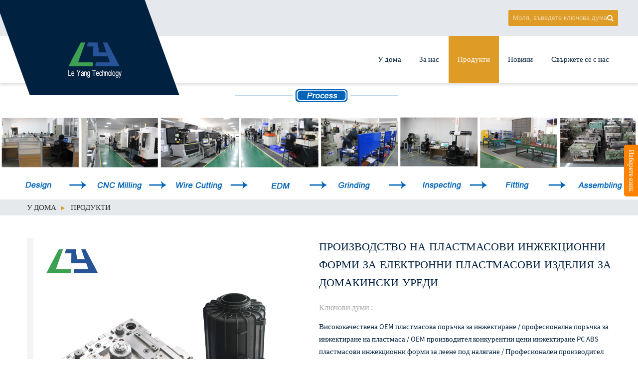

--- FILE ---
content_type: text/html;charset=UTF-8
request_url: http://leyangmold.bulb2b.com/product-detail/Plastic-injection-mold-manufacture-for-home-appliances-electronic-plastic-products_21546.html
body_size: 10631
content:
<script>console.log([{"country_id":"1","name":"\u56fd\u9645\u7ad9","lang":"International","zm_lang":"en","linkurl":"http:\/\/leyangmold.us764.com","img":"\/skin\/national\/en.png","sort":"1"},{"country_id":"2","name":"\u65e5\u672c","lang":"\u65e5\u672c\u8a9e","zm_lang":"jp","linkurl":"http:\/\/leyangmold.b2bjp.com","img":"\/skin\/national\/jp.png","sort":"2"},{"country_id":"3","name":"\u97e9\u56fd","lang":"\ud55c\uad6d","zm_lang":"kor","linkurl":"http:\/\/leyangmold.korb2b.com","img":"\/skin\/national\/kor.png","sort":"3"},{"country_id":"4","name":"\u6cd5\u56fd","lang":"Fran\u00e7ais","zm_lang":"fra","linkurl":"http:\/\/leyangmold.frainfo.com","img":"\/skin\/national\/fra.png","sort":"4"},{"country_id":"7","name":"\u897f\u73ed\u7259","lang":"Espa\u00f1ol","zm_lang":"spa","linkurl":"http:\/\/leyangmold.spab2b.com","img":"\/skin\/national\/spa.png","sort":"5"},{"country_id":"8","name":"\u6cf0\u56fd","lang":"\u0e20\u0e32\u0e29\u0e32\u0e44\u0e17\u0e22","zm_lang":"th","linkurl":"http:\/\/leyangmold.daiinfo.com","img":"\/skin\/national\/th.png","sort":"6"},{"country_id":"9","name":"\u963f\u62c9\u4f2f","lang":"\u0627\u0644\u0644\u063a\u0629 \u0627\u0644\u0639\u0631\u0628\u064a\u0629","zm_lang":"ara","linkurl":"http:\/\/leyangmold.b2bara.com","img":"\/skin\/national\/ara.png","sort":"7"},{"country_id":"10","name":"\u4fc4\u7f57\u65af","lang":"\u0420\u043e\u0441\u0441\u0438\u044f","zm_lang":"ru","linkurl":"http:\/\/leyangmold.rub2b.com","img":"\/skin\/national\/ru.png","sort":"8"},{"country_id":"11","name":"\u8461\u8404\u7259","lang":"Portuguese","zm_lang":"pt","linkurl":"http:\/\/leyangmold.ptb2bvip.com","img":"\/skin\/national\/pt.png","sort":"9"},{"country_id":"12","name":"\u5fb7\u56fd","lang":"Deutsch","zm_lang":"de","linkurl":"http:\/\/leyangmold.b2bde.com","img":"\/skin\/national\/de.png","sort":"10"},{"country_id":"13","name":"\u610f\u5927\u5229","lang":"Italiano","zm_lang":"it","linkurl":"http:\/\/leyangmold.itvipb2b.com","img":"\/skin\/national\/it.png","sort":"11"},{"country_id":"14","name":"\u5e0c\u814a\u8bed","lang":"\u0395\u03bb\u03bb\u03ac\u03b4\u03b1","zm_lang":"el","linkurl":"http:\/\/leyangmold.elb2bvip.com","img":"\/skin\/national\/el.png","sort":"12"},{"country_id":"15","name":"\u8377\u5170","lang":"Nederlands","zm_lang":"nl","linkurl":"http:\/\/leyangmold.invipb2b.com","img":"\/skin\/national\/nl.png","sort":"13"},{"country_id":"16","name":"\u6ce2\u5170","lang":"Polska","zm_lang":"pl","linkurl":"http:\/\/leyangmold.plvipb2b.com","img":"\/skin\/national\/pl.png","sort":"14"},{"country_id":"17","name":"\u4fdd\u52a0\u5229\u4e9a","lang":"\u0431\u044a\u043b\u0433\u0430\u0440\u0441\u043a\u0438","zm_lang":"bul","linkurl":"http:\/\/leyangmold.bulb2b.com","img":"\/skin\/national\/bul.png","sort":"15"},{"country_id":"18","name":"\u7231\u6c99\u5c3c\u4e9a","lang":"Eesti","zm_lang":"est","linkurl":"http:\/\/leyangmold.estb2b.com","img":"\/skin\/national\/est.png","sort":"16"},{"country_id":"19","name":"\u4e39\u9ea6","lang":"Danmark","zm_lang":"dan","linkurl":"http:\/\/leyangmold.danb2b.com","img":"\/skin\/national\/dan.png","sort":"17"},{"country_id":"20","name":"\u82ac\u5170","lang":"Suomen tasavalta","zm_lang":"fin","linkurl":"http:\/\/leyangmold.finvipb2b.com","img":"\/skin\/national\/fin.png","sort":"18"},{"country_id":"21","name":"\u6377\u514b","lang":"\u010cesk\u00e1 republika","zm_lang":"cs","linkurl":"http:\/\/leyangmold.infocsb2b.com","img":"\/skin\/national\/cs.png","sort":"19"},{"country_id":"22","name":"\u7f57\u9a6c\u5c3c\u4e9a","lang":"Rom\u00e2nia","zm_lang":"rom","linkurl":"http:\/\/leyangmold.romb2b.com","img":"\/skin\/national\/rom.png","sort":"20"},{"country_id":"24","name":"\u745e\u5178","lang":"Sverige","zm_lang":"swe","linkurl":"http:\/\/leyangmold.sweb2b.com","img":"\/skin\/national\/swe.png","sort":"22"},{"country_id":"25","name":"\u5308\u7259\u5229","lang":"Magyarorsz\u00e1g","zm_lang":"hu","linkurl":"http:\/\/leyangmold.infohub2b.com","img":"\/skin\/national\/hu.png","sort":"23"},{"country_id":"26","name":"\u8d8a\u5357","lang":"ti\u1ebfng Vi\u1ec7t","zm_lang":"vie","linkurl":"http:\/\/leyangmold.vieinfo.com","img":"\/skin\/national\/vie.png","sort":"24"}])</script><!DOCTYPE html>
<html>
<head>
    <!-- google head html -->
        <meta http-equiv="Content-Type" content="text/html; charset=utf-8" />
    <title>Производство на пластмасови инжекционни форми за електронни пластмасови изделия за домакински уреди|Suzhou Leyang Technology Co.,Ltd.</title>
    <meta name="keywords" content="Висококачествена OEM пластмасова поръчка за инжектиране / професионална поръчка за инжектиране на пластмаса,OEM производител конкурентни цени инжектиране PC ABS пластмасови инжекционни форми за леене под налягане,Професионален производител на малка врата 24 мм, 30 мм, 28 мм PCO пластмасова форма за инжектиране" />    <meta name="description" content=" Производство на пластмасови инжекционни форми за електронни пластмасови изделия за домакински уре" />    <meta name="viewport" content="width=device-width,initial-scale=1,minimum-scale=1,maximum-scale=1,user-scalable=no">
    <link rel="apple-touch-icon-precomposed" href="">
    <meta name="format-detection" content="telephone=no">
    <meta name="apple-mobile-web-app-capable" content="yes">
    <meta name="apple-mobile-web-app-status-bar-style" content="black">
    <link href="/template/en/home/A-38/css/main.css" rel="stylesheet">
    <link href="/template/en/home/A-38/css/style.css" rel="stylesheet">
    <link type="text/css" rel="stylesheet" href="/template/en/home/A-38/css/language.css" />
    <link type="text/css" rel="stylesheet" href="/template/en/home/A-38/css/custom_service_on.css" />
    <link type="text/css" rel="stylesheet" href="/template/en/home/A-38/css/custom_service_off.css" />
    <link type="text/css" rel="stylesheet" href="/template/en/home/A-38/css/bottom_service.css" />
    <script src="/template/en/home/A-38/js/jquery.min.js"></script>
    <script src="/template/en/home/A-38/js/language.js"></script>
    <script type="text/javascript" src="/template/en/home/A-38/js/validform.min.js"></script>
    <script type='text/javascript' src='/template/en/home/A-38/js/jquery.themepunch.tools.min.js'></script>
    <script src="/template/en/home/A-38/js/common.js"></script>
    <script src="/template/en/home/A-38/js/wow.js"></script>
    <script type="text/javascript" src="/template/en/home/A-38/js/bottom_service.js"></script>
    <script src="/template/en/home/A-38/js/owl.carousel.js"></script>
    <script type="text/javascript" src="/template/en/home/A-38/js/jquery.flexslider-min.js"></script>
    <script type="text/javascript" src="/template/en/home/A-38/js/jquery.fancybox-1.3.4.js"></script>
    <script type="text/javascript" src="/template/en/home/A-38/js/cloud-zoom.1.0.3.js"></script>
    <script src="/template/en/home/A-38/js/jquery.cookie.js"></script>
    <!--
    <script type='text/javascript' src='/template/en/home/A-38/js/jquery.mousewheel.min.js'></script>
    -->
        <!--[if lt IE 9]>
    <script src="/template/en/home/A-38/js/html5.js"></script>
    <![endif]-->
    <!-- Matomo -->
<script type="text/javascript">
// var matomoId = '';
// // var webSite = 'leyangmold.bulb2b.com';
// // var _paq = window._paq || [];
// /* tracker methods like "setCustomDimension" should be called before "trackPageView" */
// _paq.push(['trackPageView']);
// _paq.push(['enableLinkTracking']);
// (function(){
// setTimeout(function() {
// $.ajax({
// url:'https://matomo.waimaolang.cn/index.php',
// type: "get",
// data:{
// 'module': 'Login',
// 'action': 'getIdSite',
// 'en': webSite
// },
// dataType:'json',
// success:function(res) {
// if (res.errno == 0) {
// matomoId = res.data.isSite.idsite;
// var u="https://matomo.waimaolang.cn/";
// _paq.push(['setTrackerUrl', u+'matomo.php']);
// _paq.push(['setSiteId',matomoId]);
// var d=document, g=d.createElement('script'), s=d.getElementsByTagName('script')[0];
// g.type='text/javascript'; g.async=true; g.defer=true; g.src=u+'matomo.js'; s.parentNode.insertBefore(g,s);
// }
// }
// })
// },2000)
// })();

</script>
<!-- End Matomo Code -->
<!-- <script>
document.oncontextmenu=new Function("event.returnValue=false");
document.onselectstart=new Function("event.returnValue=false");
</script> --></head>
<body>
    <!-- google body html -->
        <!-- header start -->
    <header class="head-wrapper">
        <div class="tasking"></div>
        <section class="topbar">
            <div class="layout">
                <div class="logo">
                    <span class="logo-img"><a href="/"><img src="/file/upload/201902/10/11/11502925313.png" alt="Suzhou Leyang Technology Co.,Ltd."/></a></span>
                </div>
                <div class="topr">
                    <div class="head-search">
                        <div class="head-search-form">
                            <form id="searchform" class="form-horizontal" method="get" action="http://www.bulb2b.com/company/home.php">
                                <input type="hidden" name="action" value="search"/>
                                <input type="hidden" name="homepage" value="leyangmold"/>
                                <input type="text" name="kw" value="" class="search-ipt" placeholder="Моля, въведете ключова дума">
                                <button class="search-btn" type="button" onclick="searchform.submit();"></button>
                            </form>
                        </div>
                        <span class="search-toggle"></span>
                    </div>
                </div>
            </div>
        </section>
        <section class="nav-bar">
            <div class="nav-wrap">
                <ul class="nav">
                    <li class=""><a href="/" >У дома</a></li>
                                            <li class=""><a href="http://leyangmold.bulb2b.com/aboutus/">За нас</a></li>
                                            <li class="nav-current"><a href="http://leyangmold.bulb2b.com/products/">Продукти</a></li>
                                            <li class=""><a href="http://leyangmold.bulb2b.com/news/">Новини</a></li>
                                            <li class=""><a href="http://leyangmold.bulb2b.com/contact/">Свържете се с нас</a></li>
                                    </ul>
            </div>
        </section>
    </header>
    <!--// header end  --><section class="wml-banner-img"><a href="/" target="_blank"><img src="/file/upload/201902/10/11/11330432313.jpg" alt="Suzhou Leyang Technology Co.,Ltd."></a></section>        <nav class="path-bar">
            <ul class="path-nav">
                <li><a class="home" href="/">У дома</a></li>
                <li class="current">Продукти</li>
            </ul>
        </nav>
        <!-- main_content start -->
        <section class="layout main_content detail-main-content">
        <!-- product info -->
        <div class="product-intro">
            <div class="product-view">
                <div class="product-image">
                                                                <a class="cloud-zoom" id="zoom1" data-zoom="adjustX:0, adjustY:0" href="/file/upload/201908/13/10/10371219313.jpg.thumb.jpg"> <img src="/file/upload/201908/13/10/10371219313.jpg.thumb.jpg" itemprop="image"  alt="Производство на пластмасови инжекционни форми за електронни пластмасови изделия за домакински уреди" style="width:100%" /></a>
                                                                                                                                        </div>
                <div class="image-additional">
                    <ul class="image-items">
                                                    <li class="image-item current"> <a class="cloud-zoom-gallery item" href="/file/upload/201908/13/10/10371219313.jpg.thumb.jpg" data-zoom="useZoom:zoom1, smallImage:/file/upload/201908/13/10/10371219313.jpg.thumb.jpg"><img src="/file/upload/201908/13/10/10371219313.jpg.thumb.jpg" alt="Производство на пластмасови инжекционни форми за електронни пластмасови изделия за домакински уреди" /></a> </li>
                                                    <li class="image-item "> <a class="cloud-zoom-gallery item" href="/file/upload/201908/13/10/10371959313.jpg.thumb.jpg" data-zoom="useZoom:zoom1, smallImage:/file/upload/201908/13/10/10371959313.jpg.thumb.jpg"><img src="/file/upload/201908/13/10/10371959313.jpg.thumb.jpg" alt="Производство на пластмасови инжекционни форми за електронни пластмасови изделия за домакински уреди" /></a> </li>
                                                    <li class="image-item "> <a class="cloud-zoom-gallery item" href="/file/upload/201908/13/10/10373072313.jpg.thumb.jpg" data-zoom="useZoom:zoom1, smallImage:/file/upload/201908/13/10/10373072313.jpg.thumb.jpg"><img src="/file/upload/201908/13/10/10373072313.jpg.thumb.jpg" alt="Производство на пластмасови инжекционни форми за електронни пластмасови изделия за домакински уреди" /></a> </li>
                                            </ul>
                </div>
                <br>
            </div>
            <script>
                nico_cloud_zoom();
            </script>
            <div class="product-summary">
                <h2 class="product-title">Производство на пластмасови инжекционни форми за електронни пластмасови изделия за домакински уреди</h2>
                <div class="product-meta">
                    <h3>Ключови думи :</h3>
                    <p><a href="/products/index.php?kw=Висококачествена OEM пластмасова поръчка за инжектиране / професионална поръчка за инжектиране на пластмаса">Висококачествена OEM пластмасова поръчка за инжектиране / професионална поръчка за инжектиране на пластмаса</a>  /  <a href="/products/index.php?kw=OEM производител конкурентни цени инжектиране PC ABS пластмасови инжекционни форми за леене под налягане">OEM производител конкурентни цени инжектиране PC ABS пластмасови инжекционни форми за леене под налягане</a>  /  <a href="/products/index.php?kw=Професионален производител на малка врата 24 мм, 30 мм, 28 мм PCO пластмасова форма за инжектиране">Професионален производител на малка врата 24 мм, 30 мм, 28 мм PCO пластмасова форма за инжектиране</a></p>
                    <br>
                    <ul>
                        <li><em>Хитове : </em> <span class="item-val">180</span></li>
                        <li><em>Компания : </em> <span class="item-val">Suzhou Leyang Technology Co.,Ltd.</span></li>
                        <li><em>Телефон : </em> <span class="item-val">+86 13926068023</span></li>
                    </ul>
                </div>
                <div class="gm-sep product-btn-wrap">
                    <a href="/contact/" class="pdf">Свържете се с нас</a>
                    <a href="javascript:SendFav('Производство на пластмасови инжекционни форми за електронни пластмасови изделия за домакински уреди');" class="email">любим</a>
                    <script>
    function SendFav(title) {
        MEPath  = "http://www.bulb2b.com/member/";
        var htm = '<form method="post" action="' + MEPath + 'favorite.php" id="dfavorite" target="_blank">';
        htm += '<input type="hidden" name="action" value="add"/>';
        htm += '<input type="hidden" name="title" value="' + title + '"/>';
        htm += '<input type="hidden" name="url" value="' + window.location.href + '"/>';
        htm += '</form>';
        document.querySelector('#zm_space').innerHTML = htm;
        document.querySelector('#dfavorite').submit();
    }
</script>
<div id="zm_space" style="display: none"></div>                </div>
            </div>
        </div>
            <!-- tab-content-wrap,tab-title-bar,tab-title ,tab-panel-wrap,tab-panel bu zuo yang shi diao yong-->
            <div class="tab-content-wrap product-detail">
                <div class="gm-sep tab-title-bar detail-tabs">
                    <h2 class="tab-title title current"><span>информация за продукта</span></h2>
                    <h2 class="tab-title title"><span>Свържете се с нас</span></h2>
                </div>
                <div class="tab-panel-wrap">
                    <div class="tab-panel disabled">
                        <div class="tab-panel-content entry">
                            <div class="fl-rich-text">
                                <div class="sk-show-content">
    <style type="text/css">
        dl, dt, dd, ul, ol, li, h1, h2, h3, h4, h5, h6, p { margin: 0; padding: 0; list-style: none; }
        .clear{ clear: both; }
        .sk-show-content{ margin-top: 25px; }
        .sk-show-content .sk-show-com-h3{  font-size: 15px; padding-bottom: 5px; border-bottom: 2px solid #ccc; margin-bottom: 10px; }
        .sk-show-content .sk-show-com-ul{ margin-bottom: 30px; }
        .sk-show-content .sk-show-com-li{ width: 100%; padding: 5px 10px; font-size: 14px; color: #666; background: #f4f5f6; border:1px solid #ececec; border-radius: 5px; margin-bottom: 8px; -moz-box-sizing: border-box; /* Firefox */ -webkit-box-sizing: border-box; /* Safari */ box-sizing: border-box; }
    </style>
        <h3 class="sk-show-com-h3">Пет предимства на продуктите</h3>
    <ul class="sk-show-com-ul">
                                <li class="sk-show-com-li">OEM / ODM услуга</li>
                                            <li class="sk-show-com-li">Опитен инженер</li>
                                            <li class="sk-show-com-li">Строго QC система</li>
                                            <li class="sk-show-com-li">24 часа производство (две смени)</li>
                                            <li class="sk-show-com-li">Бърза доставка</li>
                        </ul>
        <h3 class="sk-show-com-h3">информация за продукта</h3>
</div>                                <p>
<span style=\"font-size: 20px;\">
<strong>
Производство на пластмасови инжекционни форми за електронни пластмасови изделия за домакински уреди
</strong>
</span>
</p>
<p>
<span style=\"font-size: 20px;\">
<strong>
<br/>
</strong>
</span>
</p>
<p>
<span style=\"font-size: 20px;\">
<strong>
<br/>
</strong>
</span>
</p>
<p>
<span style=\"font-size: 24px;\">
<strong>
<span style=\"font-family: &quot;Times New Roman&quot;; letter-spacing: 0px;\">
описание
</span>
</strong>
<strong>
<span style=\"font-family: &quot;Times New Roman&quot;; letter-spacing: 0px;\">
:
</span>
</strong>
<strong>
<span style=\"font-family: &quot;Times New Roman&quot;; letter-spacing: 0px;\">
</span>
</strong>
</span>
<br/>
</p>
<p style=\"margin-top:0;margin-bottom:10px\">
<span style=\";font-family:&#39;Times New Roman&#39;;font-size:16px\">
Толерансът на плесен може да бъде от ± 0,005 до
&nbsp;
± 0,01mm,
</span>
</p>
<p style=\"margin-top:0;margin-bottom:10px\">
<span style=\";font-family:宋体;font-size:16px\">
L
</span>
<span style=\";font-family:&#39;Times New Roman&#39;;font-size:16px\">
допуск на скоростта на резачка за тел: ± 0,005 мм
</span>
</p>
<p style=\"margin-top:0;margin-bottom:10px\">
<span style=\";font-family:&#39;Times New Roman&#39;;font-size:16px\">
Толеранс на ЦПУ процес: ± 0.01mm
</span>
</p>
<p style=\"margin-top:0;margin-bottom:10px\">
<span style=\";font-family:&#39;Times New Roman&#39;;font-size:16px\">
Толеранс на шлифоване: в рамките на ± 0,002-0,005 мм
</span>
</p>
<p style=\"margin-top:0;margin-bottom:10px\">
<span style=\";font-family:&#39;Times New Roman&#39;;font-size:16px\">
EDM
&nbsp;
толерантност към процеса:
&nbsp;
± 0,01mm
</span>
</p>
<p style=\"margin-top:0;margin-bottom:10px\">
<span style=\";font-family:&#39;Times New Roman&#39;;font-size:16px\">
FOT време: около 4 седмици
</span>
</p>
<p style=\"margin-top:0;margin-bottom:10px\">
<span style=\"font-family: &#39;Times New Roman&#39;;letter-spacing: 0;font-size: 16px;background: rgb(255, 255, 255)\">
Стандарт за плесен: FUTABA,
&nbsp;
LKM,
&nbsp;
HASCO,
&nbsp;
DME
</span>
</p>
<p style=\"margin-top:0;margin-bottom:10px\">
<span style=\";font-family:&#39;Times New Roman&#39;;font-size:16px\">
U
</span>
<span style=\";font-family:&#39;Times New Roman&#39;;font-size:16px\">
se компоненти на марката Meusburger и MISUMI.
</span>
</p>
<p style=\"margin-top:0;margin-bottom:10px\">
<span style=\";font-family:&#39;Times New Roman&#39;;font-size:16px\">
Марка стомана: ASSAB и SCHMOLZ + BICKENBACH
&nbsp;
</span>
</p>
<p style=\"margin-top:0;margin-bottom:10px\">
<span style=\";font-family:&#39;Times New Roman&#39;;font-size:16px\">
Горещ бегач: Synventive
</span>
<span style=\";font-family:宋体;font-size:16px\">
М
</span>
<span style=\";font-family:&#39;Times New Roman&#39;;font-size:16px\">
стар господар
</span>
<span style=\";font-family:宋体;font-size:16px\">
, Y
</span>
<span style=\";font-family:&#39;Times New Roman&#39;;font-size:16px\">
Удо,
</span>
<span style=\";font-family:宋体;font-size:16px\">
Н
</span>
<span style=\";font-family:&#39;Times New Roman&#39;;font-size:16px\">
ASCO
</span>
</p>
<p style=\"margin-top:5px;margin-right:0;margin-bottom:5px;margin-left:0;text-indent:0;padding:0 0 0 0 ;background:rgb(255,255,255)\">
<span style=\"font-family: &#39;Times New Roman&#39;;letter-spacing: 0;font-size: 16px\">
Използване в: Автомобили, домакински уреди, Ежедневни нужди,
</span>
<span style=\"font-family: 宋体;letter-spacing: 0;font-size: 16px\">
° С
</span>
<span style=\"font-family: &#39;Times New Roman&#39;;letter-spacing: 0;font-size: 16px\">
onsumer
</span>
<span style=\"font-family: 宋体;letter-spacing: 0;font-size: 16px\">
E
</span>
<span style=\"font-family: &#39;Times New Roman&#39;;letter-spacing: 0;font-size: 16px\">
лектроника, индустриален продукт и т.н.
</span>
</p>
<p style=\"margin-top:5px;margin-right:0;margin-bottom:5px;margin-left:0;text-indent:0;padding:0 0 0 0 ;background:rgb(255,255,255)\">
<span style=\"font-family: &#39;Times New Roman&#39;;color: rgb(51, 51, 51);letter-spacing: 0;font-size: 16px\">
&nbsp;
</span>
</p>
<p style=\"margin-top:0;margin-bottom:10px\">
<span style=\"font-family: &#39;Times New Roman&#39;;font-size: 19px\">
С десет години произвежда опит и
</span>
<span style=\"font-family: &#39;Times New Roman&#39;;font-size: 19px;background: rgb(255, 255, 255)\">
s an
&nbsp;
</span>
<span style=\"font-family: &#39;Times New Roman&#39;;font-size: 19px\">
ISO 9001: 2015
</span>
<span style=\"font-family: &#39;Times New Roman&#39;;font-size: 19px;background: rgb(255, 255, 255)\">
&nbsp;
съвместимо съоръжение,
&nbsp;
</span>
</p>
<p style=\"margin-top:0;margin-bottom:10px\">
<span style=\"font-family: &#39;Times New Roman&#39;;font-size: 19px;background: rgb(255, 255, 255)\">
ние сме насочени да гарантираме, че изискванията ви за качество са изпълнени и надвишени.
</span>
</p>
<p style=\"margin-top:0;margin-bottom:10px\">
<span style=\"font-family: &#39;Times New Roman&#39;;font-size: 19px;background: rgb(255, 255, 255)\">
<br/>
</span>
</p>
<p style=\"margin-top:0;margin-bottom:10px\">
<strong>
<span style=\"font-family: Arial;color: rgb(255, 0, 0);letter-spacing: 0;font-size: 20px;background: rgb(255, 255, 255)\">
Подробности за оборудването:
&nbsp;
http://www.leyang.tech/aboutus/
</span>
</strong>
</p>
<p>
<span style=\"font-size: 20px;\">
<strong>
<br/>
</strong>
</span>
<br/>
</p>                            </div>
                        </div>
                    </div>
                    <div class="tab-panel disabled entry">
                        <div class="tab-panel-content">
                            <p>Suzhou Leyang Technology Co.,Ltd.</p><p>Лице за контакт:&nbsp;Sophia Xiao</p><p>отдел:&nbsp;International Market</p><p>пост:&nbsp;Sals Manager</p><p>Телефон:&nbsp;<a href="tel:+86 13926068023">+86 13926068023</a></p><p>стационарни:&nbsp;<a href="tel:+86 0512-66385718-8016">+86 0512-66385718-8016</a></p><div class="sk-contact-div">
<a class="sk-contact-p" href="/contact/#title">
<span class="sk-contact-span">Е-мейл:&nbsp;</span>
<img class="sk-contact-xinfeng" src="/skin/images/xinfeng.png">
<span class="sk-contact-span">Свържи се, сега</span>
<b class="sk-clear"></b>
</a>
<b class="sk-clear"></b>
</div>
<p class="sk-contact-wrap">Адрес на компанията:&nbsp;No.5368,Wuzhong Avenue,Xukou Town,Suzhou City,Jiangsu Province</p><p>уебсайт:&nbsp;<a href="http://leyangmold.bulb2b.com" target="_blank">leyangmold.bulb2b.com</a></p>
<style type="text/css">
.sk-clear{ clear: both; display: block; }
.sk-contact-div{ margin-bottom: 15px; }
.sk-contact-div .sk-contact-p{ float: left; height: auto; }
.sk-contact-p{ background: #ff6a00; border-radius: 3px; padding: 3px 15px;}
.sk-contact-p .sk-contact-xinfeng {  height: 21px; width: auto !important; float: left; margin: 6px 5px 0 5px; }
.sk-contact-p .sk-contact-span { line-height: 30px; float: left; color: #fff; }
.sk-contact-div .sk-contact-p:hover{ color: #f1f1f1; background: #e03f08; }
.sk-contact-wrap { word-wrap: break-word; }
</style>                        </div>
                    </div>
                </div>
            </div>
            <section>
                <p><strong>предишен</strong>: <a href="/product-detail/factory-custom-design-plastic-parts-plastic-injection-mold_21545.html" title="фабрика по поръчка дизайн пластмасови части пластмасова инжекционна форма">фабрика по поръчк...</a>
</p>
                <p><strong>Следващия</strong>: <a href="/product-detail/High-quality-plastic-injection-mold-manufacturer-made-of-HDPE-POM-PC-ABS-Acrylic-PVC-PA-PP-part_21548.html" title="Производител на висококачествена пластмасова инжекционна форма от HDPE, POM, компютър, ABS, акрил, PVC, PA, PP част">Производител на в...</a>
</p>
            </section>
            <div class="inquiry-form-wrap ct-inquiry-form" style="margin-top: 20px;">
                <h4 class="inquiry-form-title">Разследване : </h4>
                <section class="inquiry-form-wrap ct-inquiry-form">
                    <section class="inquiry-form">
                        <div class="inquiry-form-ico"><a href="/contact"><img src="/template/en/home/A-38/picture/inq03.png" alt="Разследване"></a></div>
                        <ul>
                            <li class="form-item">
                                <input class="form-input form-input-title" name="title" id="title" type="text" placeholder="Моля, попълнете заглавието..." value="Производство на пластмасови инжекционни форми за електронни пластмасови изделия за домакински уреди">
                            </li>
                            <li class="form-item">
                                <input class="form-input form-input-name" name="name" id="name" type="text" placeholder="Твоето име...">
                            </li>
                            <li class="form-item">
                                <input class="form-input form-input-email" name="email" id="email" type="text" placeholder="моля, въведете своя имейл...">
                            </li>
                            <li class="form-item">
                                <input class="form-input form-input-phone" name="telephone" id="telephone" type="text" placeholder="Твоят телефон...">
                            </li>
                            <li class="form-item">
                                <textarea class="form-text form-input-massage" name="content" id="content" placeholder="Моля, попълнете съдържанието"></textarea>
                            </li>
                        </ul>
                        <div class="form-btn-wrapx">
                            <input type="submit" name="submit" id="sk-btn-submit" value="Изпращане" class="form-btn-submitx" onclick="feedbackSubmit()" />
                        </div>
                    </section>
                </section>
            </div>
                                    <!-- RELATED PRODUCTS -->
            <div class="goods-may-like">
                <div class="goods-title-bar">
                    <h2 class="title">Свързани продукти</h2>
                </div>
                <ul class="goods-items">
                                            <li class="product-item">
                            <figure class="item-wrap">
                                <a href="/product-detail/Plastic-Injection-Moulding-Exporter_32596.html" class="item-img"><img src="/file/upload/202007/22/13/13370351313.jpg.thumb.jpg" alt="Пластмасов инжекционен износител"/></a>
                                <figcaption class="item-info">
                                    <h3 class="item-title"><a href="/product-detail/Plastic-Injection-Moulding-Exporter_32596.html">Пластмасов инжекционен износи...</a></h3>
                                </figcaption>
                            </figure>
                        </li>
                                            <li class="product-item">
                            <figure class="item-wrap">
                                <a href="/product-detail/Plastic-injection-mould-china_32588.html" class="item-img"><img src="/file/upload/202007/22/10/10391870313.jpg.thumb.jpg" alt="Китай пластмасова инжекционна форма"/></a>
                                <figcaption class="item-info">
                                    <h3 class="item-title"><a href="/product-detail/Plastic-injection-mould-china_32588.html">Китай пластмасова инжекционна ...</a></h3>
                                </figcaption>
                            </figure>
                        </li>
                                            <li class="product-item">
                            <figure class="item-wrap">
                                <a href="/product-detail/Plastic-injection-molding-companies_32586.html" class="item-img"><img src="/file/upload/202007/22/08/08501188313.jpg.thumb.jpg" alt="Фирми за пластмасово инжектиране"/></a>
                                <figcaption class="item-info">
                                    <h3 class="item-title"><a href="/product-detail/Plastic-injection-molding-companies_32586.html">Фирми за пластмасово инжектира...</a></h3>
                                </figcaption>
                            </figure>
                        </li>
                                            <li class="product-item">
                            <figure class="item-wrap">
                                <a href="/product-detail/Plastic-injection-mold-auto-car-shell-parts_31178.html" class="item-img"><img src="/file/upload/202006/09/16/16253032313.jpg.thumb.jpg" alt="Пластмасова инжекционна отливка на части за автомобили"/></a>
                                <figcaption class="item-info">
                                    <h3 class="item-title"><a href="/product-detail/Plastic-injection-mold-auto-car-shell-parts_31178.html">Пластмасова инжекционна отлив...</a></h3>
                                </figcaption>
                            </figure>
                        </li>
                                            <li class="product-item">
                            <figure class="item-wrap">
                                <a href="/product-detail/Plastic-Box-Injection-Mold_31169.html" class="item-img"><img src="/file/upload/202006/09/16/16065934313.png.thumb.png" alt="Пластмасови кутии за инжектиране"/></a>
                                <figcaption class="item-info">
                                    <h3 class="item-title"><a href="/product-detail/Plastic-Box-Injection-Mold_31169.html">Пластмасови кутии за инжектира...</a></h3>
                                </figcaption>
                            </figure>
                        </li>
                                            <li class="product-item">
                            <figure class="item-wrap">
                                <a href="/product-detail/Plastic-injection-pvc-fitting-mould-making-factory_31141.html" class="item-img"><img src="/file/upload/202006/09/14/14234492313.png.thumb.png" alt="Фабрика за производство на плесен от пластмаса"/></a>
                                <figcaption class="item-info">
                                    <h3 class="item-title"><a href="/product-detail/Plastic-injection-pvc-fitting-mould-making-factory_31141.html">Фабрика за производство на пле...</a></h3>
                                </figcaption>
                            </figure>
                        </li>
                                            <li class="product-item">
                            <figure class="item-wrap">
                                <a href="/product-detail/Custom-Designed-Plastic-Precision-Injection-Mold_31137.html" class="item-img"><img src="/file/upload/202006/09/13/13212085313.png.thumb.png" alt="Потребителски пластмасов прецизен инжекционен състав"/></a>
                                <figcaption class="item-info">
                                    <h3 class="item-title"><a href="/product-detail/Custom-Designed-Plastic-Precision-Injection-Mold_31137.html">Потребителски пластмасов прец...</a></h3>
                                </figcaption>
                            </figure>
                        </li>
                                            <li class="product-item">
                            <figure class="item-wrap">
                                <a href="/product-detail/Plastic-Injection-Molding-for-Plastic-Parts_31124.html" class="item-img"><img src="/file/upload/202006/09/10/10362315313.png.thumb.png" alt="Пластмасови инжекционни части за пластмасови части"/></a>
                                <figcaption class="item-info">
                                    <h3 class="item-title"><a href="/product-detail/Plastic-Injection-Molding-for-Plastic-Parts_31124.html">Пластмасови инжекционни части ...</a></h3>
                                </figcaption>
                            </figure>
                        </li>
                                    </ul>
            </div>
                        <!-- RELATED PRODUCTS -->
            <div class="clear"></div>
    </section>
    <!--// main_content end -->
<!-- footer start -->
    <footer class="foot-wrapper">
        <section class="foot-items">
            <div class="layout">
                <div class="foot-item foot-item-info">
                    <h2 class="foot-tit">Меню</h2>
                    <div class="foot-cont">
                        <ul class="foot-txt-list">
                            <li><a href="/" >У дома</a></li>
                                                            <li><a href="http://leyangmold.bulb2b.com/aboutus/">За нас</a></li>
                                                            <li><a href="http://leyangmold.bulb2b.com/products/">Продукти</a></li>
                                                            <li><a href="http://leyangmold.bulb2b.com/news/">Новини</a></li>
                                                            <li><a href="http://leyangmold.bulb2b.com/contact/">Свържете се с нас</a></li>
                                                    </ul>
                    </div>
                </div>
                <div class="foot-item foot-item-inquiry">
                    <h2 class="foot-tit">Разследване</h2>
                    <div class="foot-cont">
                        <div class="subscribe">
                            <div class="gd-btn-box">
                                <a href="/contact#title" class="gd-btn button">ИЗГЛЕДИ</a>
                            </div>
                        </div>
                    </div>
                </div>
                <div class="foot-item foot-item-contact">
                    <h2 class="foot-tit">Свържете се с нас</h2>
                    <div class="foot-cont">
                        <ul class="contact-list">
                            <li class="foot_addr">No.5368,Wuzhong Avenue,Xukou Town,Suzhou City,Jiangsu Province</li>                            <li class="foot_email"><a href="/contact#title">Свържи се, сега</a></li>                                                        <li class="foot_tel">
                                <div class="tel-item"><span class="has-mobile-link">+86 0512-66385718-8016<a href="tel:+86 0512-66385718-8016" class="link"></a></span></div>
                            </li>
                                                    </ul>
                    </div>
                </div>
            </div>
        </section>
        <section class="foot-bar">
            <div class="layout">
                <div class="copyright">
                    2026 Suzhou Leyang Technology Co.,Ltd. Всички права запазени.                 </div>
                            </div>
        </section>
    </footer>
 
    <script type="text/javascript" src="/template/en/home/A-38/js/custom_service.js"></script>
</body>
</html><script type="text/javascript">
    String.prototype.trim = function() {　　 
        return this.replace(/(^\s*)|(\s*$)/g, "");　　 
    }
    function S(selector) {
        return document.querySelector(selector);
    }
    function formatParams(data) {
        var arr = [];
        for (var name in data) {
            arr.push(encodeURIComponent(name) + "=" + encodeURIComponent(data[name]));
        }
        return arr.join("&");
    }
    function feedbackSubmit() {
        var tousername = 'leyangmold';
        if (tousername == '') {
            alert("Не може да се получи информация за фирмата");
            return false;
        }
        var title = S("#title").value.trim();
        var name = S("#name").value.trim();
        var email = S("#email").value.trim();
        var telephone = S("#telephone").value.trim();
        var content = S("#content").value.trim();
        var language = "bul";
        var isHK = "0";
        if (title == undefined || title == '') {
            alert("Моля, попълнете заглавието");
            S('#title').focus();
            return false;
        }
        if (email == undefined || email == '') {
            alert("моля, въведете своя имейл");
            S('#email').focus();
            return false;
        }
        if (content == undefined || content == '') {
            alert("Моля, попълнете съдържанието");
            S('#content').focus();
            return false;
        }
        S('#sk-btn-submit').setAttribute('disabled', true)
        var postData = {
            tousername: tousername,
            type: 'company',
            title: title, 
            name: name,
            email: email, 
            telephone: telephone, 
            content: content,
            inquiryUrl : window.location.href,
            inquiryTitle : title,
            language : language,
            isHK : isHK
        }
        var ajax = new XMLHttpRequest();
        ajax.open('post', "https://us764.api.waimaolang.cn/extend/Inquiry.php", true);
        ajax.setRequestHeader("Content-type", "application/x-www-form-urlencoded");
        ajax.send(formatParams(postData));
        ajax.onreadystatechange = function(){
        　　if( this.readyState == 4 && this.status == 200 ){
                var res = JSON.parse(this.responseText);
        // console.log(res)
                if ( res.errno == 0 ) {
                alert("успех");
                location.href = location.href;
                }
                else {
                alert(res.msg);
                S('#sk-btn-submit').removeAttribute('disabled')
                }
        　　}
            else if ( this.status == 500 || this.status == 404 ) {
                alert("Системна грешка!");
                S('#sk-btn-submit').removeAttribute('disabled')
            }
        };
    }
</script><script async src="https://www.googletagmanager.com/gtag/js?id=UA-117560019-1"></script>
<script>
    window.dataLayer = window.dataLayer || [];
    function gtag(){dataLayer.push(arguments);}
    gtag('js', new Date());
    gtag('config', 'UA-117560019-1');
</script>
<script type="text/javascript">
(function() {
var head = document.querySelector('head')
var link = document.createElement('link')
link.rel = 'icon'
link.href = "/file/upload/202004/17/11/11152195313.ico"
link.type = 'image/x-icon'
head.appendChild(link)
})()
</script>
<script type="text/javascript">
console.log('leyangmold')
console.log('A-38')
</script><style>
.us-language-main *{ box-sizing:border-box; -moz-box-sizing:border-box; /* Firefox */ -webkit-box-sizing:border-box; /* Safari */ text-decoration: none; -webkit-font-smoothing: antialiased; }
.us-clearfix:after{ content: ""; display: block; height: 0; clear: both; width: 100%; }
.us-language-fixed{ position: fixed; right: 0; top: 25%; z-index: 999999; }
.us-language-main{ position: relative; }
.us-language-hear{ position: absolute; top: 110px; left: -28px; }
.us-language-hear .us-language-btn{ width: 28px; display: inline-block; background: #ff8300; padding: 10px 4px 10px 4px; overflow: hidden; color: #fff; font-size: 14px; text-align: center; border-top-left-radius: 5px; border-bottom-left-radius: 5px; }
.us-language-hear .us-language-btn span{ -webkit-writing-mode: tb; writing-mode: tb; }
.us-language-hear .us-language-btn i{ font-size: 12px; }
.us-language-box{ background: #ff8300; padding: 5px; width: 305px; height: 345px; display:none; transition: all .01s; }
.us-language-main:hover .us-language-hear .us-language-btn,.us-language-main:hover .us-language-box{ background: #e84c11; transition: background .8s; }
.us-language-box .us-language-boxs{ background: #fff; padding: 8px; }
.us-language-box .us-language-title{ font-size: 15px; border-bottom: 1px solid #40b8ef; color: #40b8ef; }
.us-language-box .us-language-ul{ padding: 3px 0 5px 0px; }
.us-language-ul .us-language-li { width: 50%; display: block; float: left; background-image:url(http://www.bulb2b.com/skin/images/country.png); line-height: 16px; font-size: 12px; background-size:28px auto; background-repeat: no-repeat; display: block; height: 16px; padding-left: 32px; margin-top: 8px; white-space: nowrap; text-overflow: ellipsis; overflow: hidden; }
.us-language-ul .us-language-li:hover,.us-language-ul .us-language-li.active { color: #ff8300; }
.us-language-en {background-position: 0px 0px; }
.us-language-jp {background-position: 0px -17px; }
.us-language-kor {background-position: 0px -34px; }
.us-language-fra {background-position: 0px -50px; }
.us-language-spa {background-position: 0px -66px; }
.us-language-th {background-position: 0px -83px; }
.us-language-ara {background-position: 0px -99px; }
.us-language-ru {background-position: 0px -116px; }
.us-language-pt {background-position: 0px -133px; }
.us-language-de {background-position: 0px -149px; }
.us-language-it {background-position: 0px -166px; }
.us-language-el {background-position: 0px -182px; }
.us-language-nl {background-position: 0px -199px; }
.us-language-pl {background-position: 0px -215px; }
.us-language-bul {background-position: 0px -232px; }
.us-language-est {background-position: 0px -248px; }
.us-language-dan {background-position: 0px -265px; }
.us-language-fin {background-position: 0px -281px; }
.us-language-cs {background-position: 0px -298px; }
.us-language-rom {background-position: 0px -314px; }
.us-language-swe {background-position: 0px -331px; }
.us-language-hu {background-position: 0px -347px; }
.us-language-vie { background-position: 0px -364px; }
</style>
<div class="us-language-fixed">
<div class="us-language-main us-clearfix">
<div class="us-language-hear us-clearfix">
<a class="us-language-btn" id="floatBtnShow" style="display:block;" href="javascript:void(0);"><span>Изберете език</span></a>
<a class="us-language-btn" id="floatBtnHide" style="display:none;" href="javascript:void(0);"><span>Изберете език</span></a>
</div>
<div class="us-language-box">
<div class="us-clearfix us-language-boxs">
<div class="us-language-title">Изберете език</div>
<div class="us-clearfix us-language-ul">
<a href="http://leyangmold.us764.com" target="_blank" class="us-language-li us-clearfix us-language-en ">
International</a>
<a href="http://leyangmold.b2bjp.com" target="_blank" class="us-language-li us-clearfix us-language-jp ">
日本語</a>
<a href="http://leyangmold.korb2b.com" target="_blank" class="us-language-li us-clearfix us-language-kor ">
한국</a>
<a href="http://leyangmold.frainfo.com" target="_blank" class="us-language-li us-clearfix us-language-fra ">
Français</a>
<a href="http://leyangmold.spab2b.com" target="_blank" class="us-language-li us-clearfix us-language-spa ">
Español</a>
<a href="http://leyangmold.daiinfo.com" target="_blank" class="us-language-li us-clearfix us-language-th ">
ภาษาไทย</a>
<a href="http://leyangmold.b2bara.com" target="_blank" class="us-language-li us-clearfix us-language-ara ">
اللغة العربية</a>
<a href="http://leyangmold.rub2b.com" target="_blank" class="us-language-li us-clearfix us-language-ru ">
Россия</a>
<a href="http://leyangmold.ptb2bvip.com" target="_blank" class="us-language-li us-clearfix us-language-pt ">
Portuguese</a>
<a href="http://leyangmold.b2bde.com" target="_blank" class="us-language-li us-clearfix us-language-de ">
Deutsch</a>
<a href="http://leyangmold.itvipb2b.com" target="_blank" class="us-language-li us-clearfix us-language-it ">
Italiano</a>
<a href="http://leyangmold.elb2bvip.com" target="_blank" class="us-language-li us-clearfix us-language-el ">
Ελλάδα</a>
<a href="http://leyangmold.invipb2b.com" target="_blank" class="us-language-li us-clearfix us-language-nl ">
Nederlands</a>
<a href="http://leyangmold.plvipb2b.com" target="_blank" class="us-language-li us-clearfix us-language-pl ">
Polska</a>
<a href="http://leyangmold.bulb2b.com" target="_blank" class="us-language-li us-clearfix us-language-bul active">
български</a>
<a href="http://leyangmold.estb2b.com" target="_blank" class="us-language-li us-clearfix us-language-est ">
Eesti</a>
<a href="http://leyangmold.danb2b.com" target="_blank" class="us-language-li us-clearfix us-language-dan ">
Danmark</a>
<a href="http://leyangmold.finvipb2b.com" target="_blank" class="us-language-li us-clearfix us-language-fin ">
Suomen tasavalta</a>
<a href="http://leyangmold.infocsb2b.com" target="_blank" class="us-language-li us-clearfix us-language-cs ">
Česká republika</a>
<a href="http://leyangmold.romb2b.com" target="_blank" class="us-language-li us-clearfix us-language-rom ">
România</a>
<a href="http://leyangmold.sweb2b.com" target="_blank" class="us-language-li us-clearfix us-language-swe ">
Sverige</a>
<a href="http://leyangmold.infohub2b.com" target="_blank" class="us-language-li us-clearfix us-language-hu ">
Magyarország</a>
<a href="http://leyangmold.vieinfo.com" target="_blank" class="us-language-li us-clearfix us-language-vie ">
tiếng Việt</a>
</div>
</div>
</div>
</div>
</div>
<script type="text/javascript">
$(document).ready(function(){
$("#floatBtnShow").bind("click",function(){
$(".us-language-box").animate("normal" ,function(){
$(".us-language-box").show();
});
$("#floatBtnShow").attr("style","display:none");
$("#floatBtnHide").attr("style","display:block");
return false;
});

$("#floatBtnHide").bind("click",function(){
$(".us-language-box").animate("normal" ,function(){
$(".us-language-box").hide();
});
$("#floatBtnShow").attr("style","display:block");
$("#floatBtnHide").attr("style","display:none");
return false;
});
});
</script>

--- FILE ---
content_type: text/css
request_url: http://leyangmold.bulb2b.com/template/en/home/A-38/css/main.css
body_size: 17218
content:
@charset "utf-8";
html{ font-size:625%;}
body{ font-size:14px;}
body,html,h1,h2,h3,h4,h5,h6,p,ul,ol,li,dl,dt,dd,th,td,form,object,iframe,blockquote,pre,a,abbr,address,code,img,fieldset,form,label,figure{margin:0;padding:0;}
body,html,input,button,textarea{color:#231f20; font-family:Arial, Helvetica, sans-serif; line-height:1.5}
article,aside,figcaption,figure,footer,header,main,nav,section{display:block;}
body{background:#fff;}
h1{font-size:20px;font-size:.2rem;}
h2{font-size:18px;font-size:.18rem;}
h3{font-size:16px;font-size:.16rem;}
h4,h5{font-size:14px;}
img{border:none;vertical-align:middle;}
li{list-style:none;}
i,em{font-style:normal;}
a{color:#231f20;text-decoration:none;}
a:focus{outline:none;}
a:hover{color:#fad216;text-decoration:none;}
input[type="text"]:focus{outline:none;}
input[type="button"],input[type="reset"],input[type="submit"]{cursor:pointer;}
input[type="reset"]::-moz-focus-inner,input[type="button"]::-moz-focus-inner,input[type="submit"]::-moz-focus-inner,
input[type="file"] > input[type="button"]::-moz-focus-inner{border:none;padding:0;}
hr{height:1px;border:none;border-top:1px dashed #c1c1c1;margin:15px 0 15px 0;}
a:active,select,input,textarea{-webkit-tap-highlight-color:rgba(0,0,0,0);-webkit-tap-highlight-color:transparent;outline:0!important;}
*{outline: 0;}
*{-moz-box-sizing:border-box;-webkit-box-sizing:border-box;-ms-box-sizing:border-box;-o-box-sizing:border-box;box-sizing:border-box;}
.owl-carousel{position:relative;width:100%;}
.owl-carousel .owl-item{float:left;min-height:1px;position:relative;overflow:hidden;}
.owl-carousel .owl-stage-outer{overflow:hidden;position:relative;}
.owl-carousel .owl-controls{height:0;overflow:visible;}
.owl-stage{position:relative;}
.owl-loaded .slide-item{display:block;}
.owl-dots .owl-dot,.owl-prev,.owl-next{cursor:pointer;}
.owl-carousel .owl-controls .owl-nav{
	position:absolute;
	left:0;
	top:-.5rem;
	width:100%;
	text-align:right;
	}

.owl-carousel .owl-controls .owl-nav .owl-prev,.owl-carousel .owl-controls .owl-nav .owl-next{
	position:relative;
	display:inline-block;
	font-size:.25rem;
	line-height:.25rem;
	padding:0 .08rem;
	border-radius:.05rem;
	margin:0 3px;
	}
.owl-carousel .owl-controls .owl-nav .owl-next{ margin-right:17px;}
.owl-carousel .owl-controls .owl-nav .owl-prev:hover,.owl-carousel .owl-controls .owl-nav .owl-next:hover{
	color:#fad216;
	background:#00598b;
	}
.owl-carousel .owl-controls .owl-nav .owl-prev:before{
	content:"\f104";
	}
.owl-carousel .owl-controls .owl-nav .owl-next:before{
	content:"\f105"
	}
.owl-carousel .owl-controls .owl-dots {
	width:100%;
	position:absolute;
	left:0;
	bottom:0;
	text-align:center;
}
.owl-carousel .owl-controls .owl-dots .owl-dot {
	display:inline-block;
	width:5px;
	height:5px; 
	background:none; 
	cursor: pointer; 
	text-indent: -9999px; 
	margin:0 5px 0 0;
	background:#a5b7c2;
}
.owl-carousel .owl-controls .owl-dots .active {
	background:#fad216;
}
/* clear floating */
.clearfix:after,.layout:after,.topbar:after,.product-intro:after,.product-shop dl:after,.color-list:after,#respond:after,.goods-related .related-list ul:after,.head-wrapper:after,.blog-widget .foot-blog-item:after,.items_content li:after,.blog-list .blog-item:after,.index-discover ul li:after,.exhibition-tit-bar:after,.detail-tabs:after,.index-video-news .layout:after,.index-news .index-news-cont .index-new-list:after,.index-newsletter-testimonial .layout:after,.index-about:after,.news-slides .news-item:after,.page-bar:after,.company-data-wrap:after,.nav-bar:after,.index-service:after,.page-bar:after{content:"";display:block;clear:both;visibility:hidden;height:0;}
.clearfix,.layout,.topbar,.product-intro,.product-shop dl,.color-list,#respond,.goods-related .related-list ul,.head-wrapper,.blog-widget .foot-blog-item,.items_content li,.blog-list .blog-item,.index-discover ul li,.exhibition-tit-bar,.detail-tabs,.index-video-news .layout,.index-news .index-news-cont .index-new-list,.index-newsletter-testimonial .layout,.index-about,.news-slides .news-item,.page-bar,.company-data-wrap,.nav-bar,.index-service,.page-bar{*zoom:1;}
.clear{ clear:both;}
/* layout */
.z9999{z-index:9999!important;}
.inline_block{
	position:relative;
	display:inline-block;
	vertical-align:top;
	*display:inline;
	*zoom:1;
	}
.layout,.nav-bar .nav-wrap,.path-bar .path-nav{width:1200px;margin:0 auto; position:relative;}
body{width:100%;min-width:1200px;position:absolute;left:0;top:0;}
/* color */
.shopcart-title .goods-num,.head-login-info h4,.cate-menu li a.hover,.product-item .pd-price b,.blog-widget .foot-blog-item .blog-cont p a.more,.cate-menu li a:hover,.head-cartlist dl a:hover,.narrow-by li li a:hover,.narrow-by li li a.selected,.service-items .service-item li a:hover,.blog-list .blog-item .readmore,.blog-list .blog-item .readmore a,.sort-by ul li.selected a,.sort-by ul li.selected a:hover,.goods-may-like .goods-item .goods-price b,.product-summary .price-bar .special-price,.product-summary .discount,.total-price .price,.pd-name a:hover{color:#fad216;}

.owl-prev.disabled:hover,.owl-next.disabled:hover,.owl-prev.disabled,.owl-next.disabled{background-color:transparent;cursor:default;filter:alpha(opacity=0);opacity:0;}
.owl-prev.disabled:hover,.owl-next.disabled:hover, .owl-prev.disabled,.owl-next.disabled{background-color:transparent;cursor:default;filter:alpha(opacity=0);opacity:0;}


/* image */
.head-shopcart .ico-cart,.slide-banners .owl-prev,.slide-banners .owl-next,.product-slides .owl-prev,.product-slides .owl-next,.blog-widget .owl-prev,.blog-widget .owl-next,.narrow-by li li a,.narrow-by li a.with-ul-tit b,.sort-by ul li .arrow-down,.sort-by ul li .arrow-up,.path-bar .path-nav li .ico-home b,.product-intro .add-to-cart,.product-intro .add-to-wishlist,.goods-may-like .owl-prev,.goods-may-like .owl-next,.change-currency .arrow,.goods-related .icon-add,.product-summary .ico-tick{background-repeat:no-repeat;background-color:transparent;}
.hide-cate .cate-nav-btn:after,.product-summary .btn-add-to-cart:after,.color-list li.checked .color-small-img:after,.select-box .select-value:after,.size-list li.checked span.size-value:after{background-repeat:no-repeat;background-color:transparent;}
.head-search-wrap .search-title,.head-search .search-btn{
	background-image:url(../images/page-ico.png);
	background-repeat:no-repeat;
	}

/* button */
.comment-form .form-item input[type="submit"],.goods-related .buy-together{display:inline-block;height:28px;line-height:28px;border:1px solid rgba(0, 0, 0, 0.1);border-radius:3px;color:#fff;font-size:14px;padding:0 18px;background:#bd362f;background:-webkit-linear-gradient(center top,#ee5f5b,#bd362f);background:-moz-linear-gradient(center top,#ee5f5b,#bd362f);background:-ms-linear-gradient(top,#ee5f5b,#bd362f);background:-o-linear-gradient(center top,#ee5f5b,#bd362f);background:linear-gradient( top,#ee5f5b,#bd362f);text-shadow:0 -1px 0 rgba(0, 0, 0, 0.25);}
.comment-form .form-item input[type="submit"]:hover,.goods-related .buy-together:hover,.ass:hover,.index-news .index-news-cont .index-new-list .index-new-pic:hover,.blog-list .blog-item .blog-item-right .image:hover {
	opacity:0.8;
	-moz-opacity:80;
	filter:alpha(opacity=80);
	}
.owl-prev:hover,.owl-next:hover{
 
	}	
.gotop{
	position:fixed;
	width:.5rem;
	height:.5rem;
	line-height:.5rem;
	text-align:center;
	right:.17rem;
	bottom:.32rem;
	background:#00598b;
	border-radius:50%;
	cursor:pointer;
	color:#fad216;
	text-transform:capitalize;
	box-shadow:0 0 .12rem rgba(0,89,139,.8);
	-webkit-animation:tm-bounce 2.0s infinite ease-in-out;animation:tm-bounce 2.0s infinite ease-in-out;
	}
.gotop:hover{
	/*-moz-transform:translateY(-10px);
	-webkit-transform:translateY(-10px);
	-ms-transform:translateY(-10px);
	-o-transform:translateY(-10px);
	transform:translateY(-10px);*/
	
	}
/* transition */
.owl-nav, .owl-nav .owl-prev, .owl-nav .owl-next,.gotop,.nav > li > a:before,.nav-bar .nav > li:before,.foot-social li img,.head-social li img,.nav-bar .nav li  .nav-ico:before,.mobile-head-item .middle-content-wrap,.gotop,.gm-delay,.read-more,.pages  a,.product-btn-wrap .email,.product-btn-wrap .pdf,.product-btn-wrap .buy,.subscribe-form .subscribe-btn,.head-contact .head-phone:before,.head-contact .head-email:before,.search-title,.nav li a:after,.index-product-more,.index-case-more,.case-item .case-img img,.ad_banner .more,.index-product-more a,.review-items .owl-prev:before ,.review-items .owl-next:before,.review-item .item-wrap,.company-content .more,.foot-item.foot-item-list li,.nav-bar .nav  li li a,.skype-container li,.index-contact .contact-button,.product-item .item-inquiry,.synopsis-item .item-img,.synopsis-item .item-img img{
	-moz-transition:all 0.3s ease-in-out;
	-webkit-transition:all 0.3s ease-in-out;
	-ms-transition:all 0.3s ease-in-out;
	-o-transition:all 0.3s ease-in-out;
	transition:all 0.3s ease-in-out;
	}
.foot-social li,.slide-banners-wrap .banner-prev,.slide-banners-wrap .banner-next,.market-item .mk-info,.nav-bar .nav > li:after{
	-moz-transition:all 0.5s ease-in-out;
	-webkit-transition:all 0.5s ease-in-out;
	-ms-transition:all 0.5s ease-in-out;
	-o-transition:all 0.5s ease-in-out;
	transition:all 0.5s ease-in-out;
	}
		


.foot-item.foot-item-list li:hover,.nav-bar .nav  li li:hover > a {
	-moz-transform:translateX(5px);
	-webkit-transform:translateX(5px);
	-ms-transform:translateX(5px);
	-o-transform:translateX(5px);
	transform:translateX(5px);
	
	}	

.mobile-serve .mobile-head-hide{
	-moz-transform:translateY(-60px);
	-webkit-transform:translateY(-60px);
	-ms-transform:translateY(-60px);
	-o-transform:translateY(-60px);
	transform:translateY(-60px);
	}	
.mobile-serve .mobile-head-show{
	-moz-transform:translateY(0);
	-webkit-transform:translateY(0);
	-ms-transform:translateY(0);
	-o-transform:translateY(0);
	transform:translateY(0);
	}		

.head-social li:hover img,.foot-social li:hover img{
	-moz-transform:rotate(-360deg);
	-webkit-transform:rotate(-360deg);
	-ms-transform:rotate(-360deg);
	-o-transform:rotate(-360deg);
	transform:rotate(-60deg);
	}
.product-slides:hover .product-item,.product-wrap:hover .product-item{
	-moz-transform:scale(.9);-webkit-transform:scale(.9);-ms-transform:scale(.9);-o-transform:scale(.9);transform:scale(.9);
	}		
.product-slides:hover .product-item:hover,.product-wrap:hover .product-item:hover{
	-moz-transform:scale(1.0);-webkit-transform:scale(1.0);-ms-transform:scale(1.0);-o-transform:scale(1.0);transform:scale(1.0);
	z-index:999;
	}
.about-us .about-detail .title,.about-us .about-img .item .item-wrap  .wrap .title{-webkit-transition:All 500ms ease-out; -moz-transition:All 500ms ease-out;  -o-transition:All 500ms ease-out; -ms-transition:All 500ms ease-out; transition:All 500ms ease-out;}	
{
	-moz-transition:none;
	-webkit-transition:none;
	-ms-transition:none;
	-o-transition:none;
	transition:none;
	}	
 {
	opacity:1;
	visibility:visible;
  -webkit-animation: icon-bounce 0.5s alternate;
  -moz-animation: icon-bounce 0.5s alternate;
  -o-animation: icon-bounce 0.5s alternate;
  animation: icon-bounce 0.5s alternate;
}
.medium-title{ cursor:pointer;}
.sub-content{
	position:absolute;
	display:none;
	right:0;
  
	z-index:99999;
	}	


 
.mobile-head-items{ display:none;}
/*
--------------------------------------------------------------------------------------------
部分样式内容：font inquiry-form , entry-table , change-currency , language , flexslider , fancybox , others
--------------------------------------------------------------------------------------------
*/


/*-------------------------------
			font start
			----------------------------------*/

@font-face {font-family: 'SourceSansProBlack';
	src:url('../fonts/SourceSansPro-Black.otf');
	font-weight: normal;
	font-style: normal;}
@font-face {font-family: 'SourceSansProBlackIt';
	src:url('../fonts/SourceSansPro-BlackIt.otf');
	font-weight: normal;
	font-style: normal;}
@font-face {font-family: 'SourceSansProBold';
	src:url('../fonts/SourceSansPro-Bold.otf');
	font-weight: normal;
	font-style: normal;}
@font-face {font-family: 'SourceSansProBoldIt';
	src:url('../fonts/SourceSansPro-BoldIt.otf');
	font-weight: normal;
	font-style: normal;}
@font-face {font-family: 'SourceSansProExtraLight';
	src:url('../fonts/SourceSansPro-ExtraLight.otf');
	font-weight: normal;
	font-style: normal;}
@font-face {font-family: 'SourceSansProExtraLightIt';
	src:url('../fonts/SourceSansPro-ExtraLightIt.otf');
	font-weight: normal;
	font-style: normal;}
@font-face {font-family: 'SourceSansProIt';
	src:url('../fonts/SourceSansPro-It.otf');
	font-weight: normal;
	font-style: normal;}
@font-face {font-family: 'SourceSansProLight';
	src:url('../fonts/SourceSansPro-Light.otf');
	font-weight: normal;
	font-style: normal;}
@font-face {font-family: 'SourceSansProLightIt';
	src:url('../fonts/SourceSansPro-LightIt.otf');
	font-weight: normal;
	font-style: normal;}
@font-face {font-family: 'SourceSansProRegular';
	src:url('../fonts/SourceSansPro-Regular.otf');
	font-weight: normal;
	font-style: normal;}
@font-face {font-family: 'SourceSansProSemibold';
	src:url('../fonts/SourceSansPro-Semibold.otf');
	font-weight: normal;
	font-style: normal;}
@font-face {font-family: 'SourceSansProSemiboldIt';
	src:url('../fonts/SourceSansPro-SemiboldIt.otf');
	font-weight: normal;
	font-style: normal;}

@font-face {font-family: 'icomoon';
	src:url('fonts/icomoon/icomoon.eot?-l21epb');
	src:url('../fonts/icomoon.eot') format('embedded-opentype'),
		url('../fonts/icomoon.woff') format('woff'),
		url('../fonts/icomoon.ttf') format('truetype'),
		url('../fonts/icomoon.svg') format('svg');
	font-weight: normal;
	font-style: normal;}

[class^="icon-"], [class*=" icon-"],a.with-child:after,.widget-cates li a.with-ul-tit:before,.widget-cates li.with-ul-hide a.with-ul-tit:before,.tit-ico:before,.btn-inquiry:before,.nav >li.ico-home:before,.mobile-foot-contact .head-phone span:before,.mobile-foot-contact .head-email span:before,.side-tit-ico:before{font-family: 'icomoon';
	speak: none;
	font-style: normal;
	font-weight: normal;
	font-variant: normal;
	text-transform: none;
	line-height: 1;

	/* Better Font Rendering =========== */
	-webkit-font-smoothing: antialiased;
	-moz-osx-font-smoothing: grayscale;}	
@font-face {
  font-family: 'fontawesome';
  src: url('../fonts/fontawesome-webfont.eot');
  src: url('../fonts/fontawesome-webfont.eot') format('embedded-opentype'),
       url('../fonts/fontawesome-webfont.woff') format('woff'),
       url('../fonts/fontawesome-webfont.ttf') format('truetype'),
       url('../fonts/fontawesome-webfont.svg') format('svg');
  font-weight: normal;
  font-style: normal;
}

.tp-leftarrow:before,.tp-rightarrow:before,.nav-bar .nav li  .nav-ico:after,.mobile-head-item .title:before,.mobile-head-item .title a:before,.gotop:after,.owl-prev:before,.owl-next:before,.foot-social ul li a:before,.path-bar li a:before,.side-cate .icon-cate:before,.product-btn-wrap .email:before,.product-btn-wrap .pdf:before,.head-phone:before,.head-email:before,.gotop:before,.path-bar li:after,.foot-item li:before,.nav > li:after,.owl-prev:before,.owl-next:before,.download-item .item-button:before,.faq-item .faq-title:before{
  font-family: "fontawesome";
  font-style: normal;
  font-weight: normal;
  speak: none;
  display: inline-block;
  text-decoration: inherit;
  font-variant: normal;
  text-transform: none;
}	

/*-------------------------------
			font end
			----------------------------------*/


/*-------------------------------
			inquiry-form start
			----------------------------------*/

.inquiry-form-wrap{
	position:relative;
	width:100%;
	}
.inquiry-form-wrap .inquiry-form-title{
	position:relative;
	display:inline-block;
	vertical-align:top;
	*display:inline;
	*zoom:1;
	line-height:.3rem;
	padding:0 .25rem;
	color:#FFF;
	background:#fad216;
	z-index:1;
	}	
.inquiry-form{
	position:relative;
	background:#FFF;
	padding:.2rem;
	border:1px solid #E3E3E3;
	top:-1px;
	}	
.inquiry-form .inquiry-form-ico{position:absolute;right:.2rem;top:.27rem;width:.75rem;display:block;overflow:hidden;}

.inquiry-form .inquiry-form-ico img{position:relative;width:100%;}		
	
.inquiry-form .form-item{
	position:relative;
	display:block;
	}
.inquiry-form  input[type="text"].form-input,.inquiry-form textarea.form-text{
	position:relative;
	border:1px solid #eee;
	width:60%;
	height:30px;
	line-height:30px;
	margin:0 0 10px;
	color:#000;
	padding:0 .1rem 0 .28rem;
	font-size:12px;
	}
.inquiry-form textarea.form-text{
	width:90%;
	height:1.12rem;
	padding:0 .15rem;
	}
.inquiry-form .form-input-title,.inquiry-form input[type="text"].form-input-title{
 
background:url(../images/inq07.png) no-repeat .08rem .07rem;
}
.inquiry-form .form-input-name,.inquiry-form input[type="text"].form-input-name{

	background:url(../images/inq04.png) no-repeat .08rem .07rem;
	}	
.inquiry-form .form-input-email,.inquiry-form input[type="text"].form-input-email{
	
	background:url(../images/inq05.png) no-repeat .08rem .09rem;
	}	
.inquiry-form .form-input-email,.inquiry-form input[type="text"].form-input-phone{
	
	background:url(../images/inq06.png) no-repeat .08rem .08rem;
	}	
.inquiry-form .form-btn-wrapx{z-index: 99;}
.inquiry-form .form-btn-wrapx .form-btn-submitx{display:inline-block;vertical-align:top;*display:inline;*zoom:1;height:30px;line-height:30px;	
padding:0 16px;font-size:14px;border-width:1px;border-style:solid;border-left-color:#ECC75C;border-right-color:#ECC75C;border-top-color:#F4D67E;border-bottom-color:#E1AF32;border-radius:5px;color:#4C4C4E;text-shadow:0 0 1PX rgba(0,0,0,0.3);background:-moz-linear-gradient(top, #FFF5D1, #FCE26B);background:-ms-linear-gradient(top, #FFF5D1, #FCE26B);	background:-o-linear-gradient(top,#FFF5D1, #FCE26B);background:-webkit-gradient(linear, 0% 0%, 0% 100%, from(#FFF5D1), to(#FCE26B));filter:progid:DXImageTransform.Microsoft.gradient(startColorstr=#e5FFF5D1,endColorstr=#e5FCE26B);}
.inquiry-form .form-btn-wrapx .form-btn-submitx{*display:inline;}
.inquiry-form .Validform_checktip{display:block;width:93%;margin:-5px auto 5px;_display:none;}
.inquiry-form .Validform_wrong{font-size:12px;font-weight:bold;color:#da3439;_display:block;}		
.wpcf7-form .captcha-image{position: relative;padding-bottom: 20px;}
.wpcf7-form .captcha-image .Validform_checktip{position: absolute;left: 20px;bottom: 0;}
.inquiry-form ::-webkit-input-placeholder{
color:#999;
} 
.inquiry-form :-moz-placeholder { 
color:#999;
} 
.inquiry-form ::-moz-placeholder {
color:#999;
} 
.inquiry-form :-ms-input-placeholder {
color:#999;
} 
.none{display:none;}
/*-------------------------------
			inquiry-form end
			----------------------------------*/	
/*-------------------------------
			entry-table start
			----------------------------------*/	
.entry{padding:15px 0;}
.entry {color:#666;}
.entry a{color:#0030FF;}
.entry p{margin:0;padding:8px 0;font-size:13px;line-height:1.8;}
.entry table{border-collapse:collapse;border-spacing:0;width:100%;margin-bottom:20px;}
.entry th, .entry td{height:30px;border:1px solid #ccc;text-align:left;line-height:1.5;font-size:12px;color:#666;background:#fbfbfb;padding:0 15px;}
.entry th{font-size:12px;background:#eee;}
.entry td p, .entry th p, .pd-panel .entry td p, .pd-panel .entry th p{margin:0;padding:5px;color:#666;font-size:12px;line-height:1.3;}
.entry td.amts{color:#cb2027;}
.entry th#cartDelete{text-align:center;}
.entry .button{margin:15px 10px 0 0;background:#dfdfdf;padding:8px 15px;border:0;cursor:pointer;line-height:1.2;color:#777;font-weight:bold;text-transform:Capitalize;}
.entry .button:hover{background:#cb2027;color:#fff;}
.entry .deletecartitem{width:50px;text-align:center;}
.entry .deletecartitem label{display:none;}
.entry .stotal td.amts{font-size:18px;font-weight:bold;}
.entry img.alignleft{float:left;margin:20px 15px 0 0;}
.entry img.alignright{float:right;margin:20px 0 0 15px;}
.entry img.alignleftnopad{float:left;margin-left:0;}
.entry img.alignrightnopad{float:right;margin-right:0;}
.entry img.aligncenter{text-align:center;display:block;margin:20px auto 0 auto;}
.entry img{max-width:100%;}
.cartitem a{color:#292929;font-weight:bold;}
.inquiry-form ul li{background:none;}
.entry .inquiry-form-wrap{ margin:20px 0 0;}
/*-------------------------------
			entry-table end
			----------------------------------*/
/*-------------------------------
			change-currency start
			----------------------------------*/
.topbar .change-currency{display:inline;float:right;margin:0 0 0 10px;}

.topbar .change-currency a:hover{text-decoration:none;}

.topbar .change-currency a.USD, .change-currency a.EUR, .topbar .change-currency a.CAD, .topbar .change-currency a.GBP, .topbar .change-currency a.AUD , .topbar .change-currency a.HK, .topbar .change-currency a.JPY, .topbar .change-currency a.RUB, .topbar .change-currency a.CHF, .topbar .change-currency a.MXN, .topbar .change-currency a.NOK, .topbar .change-currency a.CZK, .topbar .change-currency a.BRL, .topbar .change-currency a.ARS{

	padding:0 0 0 26px;

	background-image:url(../images/currency-icons.png);

	background-repeat:no-repeat;

}

.topbar .change-currency a.USD {

	background-position:2px 4px;

}

.topbar .change-currency a.EUR {

	background-position:2px -22px;

}

.topbar .change-currency a.CAD {

	background-position:2px -50px;

}

.topbar .change-currency a.GBP {

	background-position:2px -75px;

}

.topbar .change-currency a.AUD {

	background-position:2px -100px;

}

.topbar .change-currency a.HK {

	background-position:2px -125px;

}

.topbar .change-currency a.JPY {

	background-position:2px -150px;

}

.topbar .change-currency a.RUB {

	background-position:2px -177px;

}

.topbar .change-currency a.CHF {

	background-position:2px -202px;

}

.topbar .change-currency a.MXN {

	background-position:2px -227px;

}

.topbar .change-currency a.NOK {

	background-position:2px -252px;

}

.topbar .change-currency a.CZK {

	background-position:2px -278px;

}

.topbar .change-currency a.BRL {

	background-position:2px -303px;

}

.topbar .change-currency a.ARS {

	background-position:2px -329px;

}

.dropdown{display: inline-block;float: left;margin-right: 5px;position: relative;padding-top:1px;}

.dropdown .submenu{width:90px;display: none;position: absolute;left: 0;top:44px;background: #fff;border-radius: 0 3px 3px 3px;border: 1px solid #bbb;text-align: left;padding: 5px;z-index:99999;

background: #fff;}  

.dropdown .submenu a{display:block;border-top:1px solid #eee;}

.over .submenu{display:block}

.currency_cur{width:90px;padding:0 5px;border: 1px solid #bbb;}

.currency_text{float:left;}

.totalall{font-size:18px;font-weight:bold;}
	
/*-------------------------------
			change-currency end
			----------------------------------*/


/*-------------------------------
			language end
			----------------------------------*/

/*-------------------------------
			flexslider start
			----------------------------------*/
 /*
 * jQuery FlexSlider v2.0
 * http://www.woothemes.com/flexslider/
 *
 * Copyright 2012 WooThemes
 * Free to use under the GPLv2 license.
 * http://www.gnu.org/licenses/gpl-2.0.html
 *
 * Contributing author: Tyler Smith (@mbmufffin)
 */

 
/* Browser Resets */
.flex-container a:active,
.flexslider a:active,
.flex-container a:focus,
.flexslider a:focus  {outline: none;}
.slides,
.flex-control-nav,
.flex-direction-nav {margin: 0; padding: 0; list-style: none;} 

/* FlexSlider Necessary Styles
*********************************/ 
.flexslider {margin: 0; padding: 0;}
.flexslider .slides > li {display: none; -webkit-backface-visibility: hidden;} /* Hide the slides before the JS is loaded. Avoids image jumping */
.flexslider .slides img {width: 100%; display: block;}
.flex-pauseplay span {text-transform: capitalize;}

/* Clearfix for the .slides element */
.slides:after {content: "."; display: block; clear: both; visibility: hidden; line-height: 0; height: 0;} 
html[xmlns] .slides {display: block;} 
* html .slides {height: 1%;}

/* No JavaScript Fallback */
/* If you are not using another script, such as Modernizr, make sure you
 * include js that eliminates this class on page load */
.no-js .slides > li:first-child {display: block;}


/* FlexSlider Default Theme
*********************************/
.banner_flexslider{
	position:relative;
	width:100%;
	overflow:hidden;
	}
.banner_flexslider img{ width:100%;}
.flex-viewport {max-height: 2000px; -webkit-transition: all 1s ease; -moz-transition: all 1s ease; transition: all 1s ease;}
.loading .flex-viewport {max-height: 300px;}
.flexslider .slides {zoom: 1;}

.carousel li {margin-right: 5px}


/* Direction Nav */
.flex-direction-nav a { position:absolute;width: .5rem; height:.5rem; text-align:center; line-height:.5rem; margin: -.25rem 0 0; display: block; top: 50%; cursor: pointer;  -webkit-transition: all .3s ease; z-index: 10; font-size:.2rem; background:#cecfd0;-webkit-border-radius:50%; -moz-border-radius:50% ; -o-border-radius: 50%; border-radius: 50%; color:#fff; opacity:.6}
.flex-direction-nav .flex-next {right:.8rem; }
.flex-direction-nav .flex-prev {left:.8rem;}
.flex-direction-nav .flex-prev:before{
	font-family: 'fontawesome'; content:"\f053"
	}
.flex-direction-nav .flex-next:before{
	font-family: 'fontawesome'; content:"\f054"
	}
.flex-next:hover {opacity:1;}
.flex-prev:hover{opacity:1;} 
.flex-direction-nav .disabled {opacity: .3!important; filter:alpha(opacity=30); cursor: default;}

/* Control Nav */
.flex-control-nav {width: 100%; position: absolute; bottom:.22rem; text-align: center; z-index:99}
.flex-control-nav li {margin: 0 6px; display: inline-block; zoom: 1; *display: inline; vertical-align:middle;}
.flex-control-paging li a {width: .15rem; height: .15rem; display: block; background: #cecfd0; cursor: pointer; text-indent: 9999px; -webkit-border-radius:50%; -moz-border-radius:50% ; -o-border-radius: 50%; border-radius: 50%;-moz-transition:all 0.1s ease-in-out;-webkit-transition:all 0.1s ease-in-out;-ms-transition:all 0.1s ease-in-out;-o-transition:all 0.1s ease-in-out;transition:all 0.1s ease-in-out; }
.flex-control-paging li a:hover,.flex-control-paging li a.flex-active{ width:.19rem;height:.19rem;background:#fad216;  }
.flex-control-paging li a.flex-active {cursor: default; }

.flex-control-thumbs {margin: 5px 0 0; position: static; overflow: hidden;}
.flex-control-thumbs li {width: 25%; float: left; margin: 0;}
.flex-control-thumbs img {width: 100%; display: block; opacity: .7; cursor: pointer;}
.flex-control-thumbs img:hover {opacity: 1;}
.flex-control-thumbs .active {opacity: 1; cursor: default;}

@media screen and (max-width: 860px) {
  .flex-direction-nav .flex-prev {opacity: 1; left: 0;}
  .flex-direction-nav .flex-next {opacity: 1; right: 0;}
}
/*-------------------------------
			flexslider end
			----------------------------------*/
			
/*-------------------------------
			rev_slider start
			----------------------------------*/			
.rev_slider_wrapper{
	position:relative;
}

.rev_slider_wrapper >ul	{
	visibility:hidden;
}

.rev_slider{
	position:relative;
	overflow:visible;
}


.rev_slider img{
	max-width:none !important;
	-moz-transition: none 0;
	-webkit-transition: none 0;
	-o-transition: none 0;
	transition: none 0;
	margin:0px;
	padding:0px;
	border-width:0px;
	border:none;

}

.rev_slider .no-slides-text{
	font-weight:bold;
	text-align:center;
	padding-top:80px;
}

.rev_slider >ul{
	margin:0px;
	padding:0px;
	list-style: none !important;
	list-style-type: none;
	background-position:0px 0px;
}

.rev_slider >ul >li,
.rev_slider >ul >li:before{

	list-style:none !important;
	position:absolute;
	visibility:hidden;
	margin:0px !important;
	padding:0px !important;
	overflow-x: visible;
	overflow-y: visible;
	list-style-type: none !important;
	background-image:none;
	background-position:0px 0px;
	text-indent: 0em;
}

.tp-revslider-slidesli,
.tp-revslider-mainul	{	padding:0 !important; margin:0 !important; list-style:none !important;}

.tp-simpleresponsive >ul,
.tp-simpleresponsive >ul >li,
.tp-simpleresponsive >ul >li:before {
	list-style:none;
	padding:0 !important;
	margin:0 !important;
	list-style:none !important;
	overflow-x: visible;
	overflow-y: visible;
	background-image:none
}


.tp-simpleresponsive >ul li{
	list-style:none;
	position:absolute;
	visibility:hidden;
}


.rev_slider .tp-caption,
.rev_slider .caption { position:absolute;  visibility:hidden; line-height:normal}

.rev_slider .tp-caption.itemText{
	width:500px;
	}
.rev_slider li.evenItem .tp-caption.itemText{
	text-align:right
	}	
.tp-caption{
	font-family:"Times New Roman", Times, serif;
	 z-index:1;
	 position:absolute;
	 width:100%;
	 height:100%;
	 left:0;
	 top:0;
	}
.tp-caption img{
	 width:500px;
	}
.tp-caption h1.title{
	font-size:42px;
	color:#328fff;
	text-transform:uppercase;
	font-weight:bold;	
	line-height:normal 
	}

.tp-caption .banner-detail{
	font-size:22px;
	margin:-20px 0 20px;
	line-height:30px;
	color:#999;
	line-height:normal
	}
.tp-caption .banner-more{
	position:absolute;
	 width:100%;
	 height:100%;
	 left:0;
	 top:0;
	}
.tp-caption .banner-more:hover{
	background:none;
	color:#328fff;
	}
.rev_slider li.evenItem .tp-caption.itemText h1.title{
	color:#FFF;
	}
.rev_slider li.evenItem .tp-caption.itemText .banner-detail{
	color:#e8e8e8;
	}	
.rev_slider li.evenItem .tp-caption.itemText .banner-more{
	background:#FFF;
	color:#328fff;
	}
.rev_slider li.evenItem .tp-caption.itemText .banner-more:hover{
	background:none;
	color:#e8e8e8;
	}
	
.tparrows												{	-ms-filter: "progid:DXImageTransform.Microsoft.Alpha(Opacity=100)";
															-moz-opacity: 1;
															-khtml-opacity: 1;
															opacity: 1;
															-webkit-transition: opacity 0.2s ease-out; -moz-transition: opacity 0.2s ease-out; -o-transition: opacity 0.2s ease-out; -ms-transition: opacity 0.2s ease-out;
															-webkit-transform: translateZ(1000px);
															-webkit-transform-style: preserve-3d;

														}


.tparrows .tp-arr-imgholder								{ display: none}
.tparrows .tp-arr-titleholder							{ display: none}

.tparrows.hidearrows									{
															 -ms-filter: "progid:DXImageTransform.Microsoft.Alpha(Opacity=0)";
															-moz-opacity: 0;
															-khtml-opacity: 0;
															opacity: 0; 
														}

.tp-leftarrow,.tp-rightarrow{
	    position: absolute;
    width: .5rem;
    height: .5rem;
    text-align: center;
    line-height: .5rem;
    margin: -.25rem 0 0;
    display: block;
    top: 50%;
    cursor: pointer;
    -webkit-transition: all .3s ease;
    z-index: 10;
    font-size: .2rem;
    background: #cecfd0;
    -webkit-border-radius: 50%;
    -moz-border-radius: 50%;
    -o-border-radius: 50%;
    border-radius: 50%;
    color: #fff;
    opacity: .6;
	z-index:9999999;
	 
	 
	}
.tp-leftarrow{
	left:100px !important;
 
	}
.tp-rightarrow{
	right:100px !important;
	 
	}
.tp-leftarrow:before {
	     font-family: 'fontawesome';
    content: "\f053";
	 }
.tp-rightarrow:before {
	     font-family: 'fontawesome';
    content: "\f054";
	 }
.tp-leftarrow:hover,.tp-rightarrow:hover{opacity:1;}
 	





.tp_inner_padding	{	box-sizing:border-box;
						-webkit-box-sizing:border-box;
						-moz-box-sizing:border-box;
						max-height:none !important;	}


.tp-hide-revslider,.tp-caption.tp-hidden-caption	{	visibility:hidden !important; display:none !important}

.rev_slider embed,
.rev_slider iframe,
.rev_slider object,
.rev_slider video {max-width: none !important}

/******************************
	-	WRAPPER STYLES END	-
******************************/

/******************************
	-	IE8 HACKS	-
*******************************/
.noFilterClass {
	filter:none !important;
}
/******************************
	-	IE8 HACKS ENDS	-
*******************************/

/********************************
	-	FULLSCREEN VIDEO	-
*********************************/

.tp-caption.coverscreenvideo	{	width:100%;height:100%;top:0px;left:0px;position:absolute;}
.caption.fullscreenvideo {	left:0px; top:0px; position:absolute;width:100%;height:100%}
.caption.fullscreenvideo iframe,
.caption.fullscreenvideo video	{ width:100% !important; height:100% !important; display: none}

.tp-caption.fullscreenvideo	{	left:0px; top:0px; position:absolute;width:100%;height:100%}


.tp-caption.fullscreenvideo iframe,
.tp-caption.fullscreenvideo iframe video	{ width:100% !important; height:100% !important; display: none}


.fullcoveredvideo video,
.fullscreenvideo video					{	background: #000}

.fullcoveredvideo .tp-poster		{	background-position: center center;background-size: cover;width:100%;height:100%;top:0px;left:0px}

.html5vid.videoisplaying .tp-poster	{	display: none}

.tp-video-play-button		{	background:#000;
								background:rgba(0,0,0,0.3);
								padding:5px;
								border-radius:5px;-moz-border-radius:5px;-webkit-border-radius:5px;
								position: absolute;
								top: 50%;
								left: 50%;
								font-size: 40px;
								color: #FFF;
								z-index: 3;
								margin-top: -27px;
								margin-left: -28px;
								text-align: center;
								cursor: pointer;
								
							}
.tp-caption:hover .tp-video-play-button	{	opacity: 1;}
.html5vid .tp-revstop							{	width:15px;height:20px; border-left:5px solid #fff; border-right:5px solid #fff; position: relative;margin:10px 20px; box-sizing:border-box;-moz-box-sizing:border-box;-webkit-box-sizing:border-box;}
.html5vid .tp-revstop							{	display:none}
.html5vid.videoisplaying .revicon-right-dir		{	display:none}
.html5vid.videoisplaying .tp-revstop			{	display:block}

.html5vid.videoisplaying .tp-video-play-button	{	display:none}
.html5vid:hover .tp-video-play-button 			{ display:block}

.fullcoveredvideo .tp-video-play-button	{	display:none !important}

.tp-video-controls {
	position: absolute;
	bottom: 0;
	left: 0;
	right: 0;
	padding: 5px;
	opacity: 0;
	-webkit-transition: opacity .3s;
	-moz-transition: opacity .3s;
	-o-transition: opacity .3s;
	-ms-transition: opacity .3s;
	transition: opacity .3s;
	background-image: linear-gradient(bottom, rgb(0,0,0) 13%, rgb(50,50,50) 100%);
	background-image: -o-linear-gradient(bottom, rgb(0,0,0) 13%, rgb(50,50,50) 100%);
	background-image: -moz-linear-gradient(bottom, rgb(0,0,0) 13%, rgb(50,50,50) 100%);
	background-image: -webkit-linear-gradient(bottom, rgb(0,0,0) 13%, rgb(50,50,50) 100%);
	background-image: -ms-linear-gradient(bottom, rgb(0,0,0) 13%, rgb(50,50,50) 100%);

	background-image: -webkit-gradient(
		linear,
		left bottom,
		left top,
		color-stop(0.13, rgb(0,0,0)),
		color-stop(1, rgb(50,50,50))
	);
	
	display:table;max-width:100%; overflow:hidden;box-sizing:border-box;-moz-box-sizing:border-box;-webkit-box-sizing:border-box;
}

.tp-caption:hover .tp-video-controls {
	opacity: .9;
}

.tp-video-button {
	background: rgba(0,0,0,.5);
	border: 0;
	color: #EEE;
	-webkit-border-radius: 3px;
	-moz-border-radius: 3px;
	-o-border-radius: 3px;
	border-radius: 3px;
	cursor:pointer;
	line-height:12px;
	font-size:12px;
	color:#fff;
	padding:0px;
	margin:0px;
	outline: none;
	}
.tp-video-button:hover {
	cursor: pointer;
}


.tp-video-button-wrap,
.tp-video-seek-bar-wrap,
.tp-video-vol-bar-wrap 	{ padding:0px 5px;display:table-cell; }

.tp-video-seek-bar-wrap	{	width:80%}
.tp-video-vol-bar-wrap	{	width:20%}

.tp-volume-bar,
.tp-seek-bar		{	width:100%; cursor: pointer;  outline:none; line-height:12px;margin:0; padding:0;}


/********************************
	-	FULLSCREEN VIDEO ENDS	-
*********************************/



/********************************
	-	DOTTED OVERLAYS	-
*********************************/
.tp-dottedoverlay						{	background-repeat:repeat;width:100%;height:100%;position:absolute;top:0px;left:0px;z-index:3}
.tp-dottedoverlay.twoxtwo				{	background:url(../images/gridtile.png)}
.tp-dottedoverlay.twoxtwowhite			{	background:url(../images/gridtile_white.png)}
.tp-dottedoverlay.threexthree			{	background:url(../images/gridtile_3x3.png)}
.tp-dottedoverlay.threexthreewhite		{	background:url(../images/gridtile_3x3_white.png)}

/********************************
	-	DOTTED OVERLAYS ENDS	-
*********************************/



/**********************************************
	-	FULLSCREEN AND FULLWIDHT CONTAINERS	-
**********************************************/

.fullscreen-container {
		width:100%;
		position:relative;
		padding:0;
}



.fullwidthbanner-container{
	width:100%;
	position:relative;
	padding:0;
	overflow:hidden;
}

.fullwidthbanner-container .fullwidthabanner{
	width:100%;
	position:relative;
}


/****************************************************************

	-	SET THE ANIMATION EVEN MORE SMOOTHER ON ANDROID   -

******************************************************************/

.tp-simpleresponsive .slotholder *,
.tp-simpleresponsive img			{ 	/*-webkit-transform: translateZ(0);
										  -webkit-backface-visibility: hidden;
										  -webkit-perspective: 1000;*/
									}


/************************************************
	  - SOME CAPTION MODIFICATION AT START  -
*************************************************/
.tp-simpleresponsive .caption,
.tp-simpleresponsive .tp-caption {
	/*-ms-filter: "progid:DXImageTransform.Microsoft.Alpha(Opacity=0)";		-moz-opacity: 0;	-khtml-opacity: 0;	opacity: 0; */
	position:absolute;
	-webkit-font-smoothing: antialiased !important;
}


/******************************
	-	SHADOWS		-
******************************/
.tp-bannershadow  {
		position:absolute;

		margin-left:auto;
		margin-right:auto;
		-moz-user-select: none;
        -khtml-user-select: none;
        -webkit-user-select: none;
        -o-user-select: none;
	}

.tp-bannershadow.tp-shadow1 {	background:url(../images/shadow1.png) no-repeat; background-size:100% 100%; width:890px; height:30px; bottom:-30px}
.tp-bannershadow.tp-shadow2 {	background:url(../images/shadow2.png) no-repeat; background-size:100% 100%; width:890px; height:60px;bottom:-60px}
.tp-bannershadow.tp-shadow3 {	background:url(../images/shadow3.png) no-repeat; background-size:100% 100%; width:890px; height:60px;bottom:-60px}


/******************************
	-	BUTTONS	-
*******************************/

.tp-button{
			padding:6px 13px 5px;
			border-radius: 3px;
			-moz-border-radius: 3px;
			-webkit-border-radius: 3px;
			height:30px;
			cursor:pointer;
			color:#fff !important; text-shadow:0px 1px 1px rgba(0, 0, 0, 0.6) !important; font-size:15px; line-height:45px !important;
			background:url(../images/g30.png) repeat-x top; font-family: arial, sans-serif; font-weight: bold; letter-spacing: -1px;
			text-decoration:none;
		}

.tp-button.big			{	color:#fff; text-shadow:0px 1px 1px rgba(0, 0, 0, 0.6); font-weight:bold; padding:9px 20px; font-size:19px;  line-height:57px !important; background:url(../images/g40.png) repeat-x top}


.purchase:hover,
.tp-button:hover,
.tp-button.big:hover		{	background-position:bottom, 15px 11px}


	/*@media only screen and (min-width: 480px) and (max-width: 767px) {
		.tp-button	{	padding:4px 8px 3px; line-height:25px !important; font-size:11px !important;font-weight:normal;	}
		a.tp-button { -webkit-transition: none; -moz-transition: none; -o-transition: none; -ms-transition: none;	 }
	}

    @media only screen and (min-width: 0px) and (max-width: 479px) {
		.tp-button	{	padding:2px 5px 2px; line-height:20px !important; font-size:10px !important}
		a.tp-button { -webkit-transition: none; -moz-transition: none; -o-transition: none; -ms-transition: none;	 }
	}*/


/*	BUTTON COLORS	*/

.tp-button.green, .tp-button:hover.green,
.purchase.green, .purchase:hover.green			{ background-color:#21a117; -webkit-box-shadow:  0px 3px 0px 0px #104d0b;        -moz-box-shadow:   0px 3px 0px 0px #104d0b;        box-shadow:   0px 3px 0px 0px #104d0b;  }


.tp-button.blue, .tp-button:hover.blue,
.purchase.blue, .purchase:hover.blue			{ background-color:#1d78cb; -webkit-box-shadow:  0px 3px 0px 0px #0f3e68;        -moz-box-shadow:   0px 3px 0px 0px #0f3e68;        box-shadow:   0px 3px 0px 0px #0f3e68}


.tp-button.red, .tp-button:hover.red,
.purchase.red, .purchase:hover.red				{ background-color:#cb1d1d; -webkit-box-shadow:  0px 3px 0px 0px #7c1212;        -moz-box-shadow:   0px 3px 0px 0px #7c1212;        box-shadow:   0px 3px 0px 0px #7c1212}

.tp-button.orange, .tp-button:hover.orange,
.purchase.orange, .purchase:hover.orange		{ background-color:#ff7700; -webkit-box-shadow:  0px 3px 0px 0px #a34c00;        -moz-box-shadow:   0px 3px 0px 0px #a34c00;        box-shadow:   0px 3px 0px 0px #a34c00}

.tp-button.darkgrey,.tp-button.grey,
.tp-button:hover.darkgrey,.tp-button:hover.grey,
.purchase.darkgrey, .purchase:hover.darkgrey	{ background-color:#555; -webkit-box-shadow:  0px 3px 0px 0px #222;        -moz-box-shadow:   0px 3px 0px 0px #222;        box-shadow:   0px 3px 0px 0px #222}

.tp-button.lightgrey, .tp-button:hover.lightgrey,
.purchase.lightgrey, .purchase:hover.lightgrey	{ background-color:#888; -webkit-box-shadow:  0px 3px 0px 0px #555;        -moz-box-shadow:   0px 3px 0px 0px #555;        box-shadow:   0px 3px 0px 0px #555}



/************************
	-	NAVIGATION	-
*************************/

/** BULLETS **/

.tpclear								{	clear:both }


.tp-bullets								{	z-index:1000; position:absolute;
												-ms-filter: "progid:DXImageTransform.Microsoft.Alpha(Opacity=100)";
												-moz-opacity: 1;
												-khtml-opacity: 1;
												opacity: 1;
												-webkit-transition: opacity 0.2s ease-out; -moz-transition: opacity 0.2s ease-out; -o-transition: opacity 0.2s ease-out; -ms-transition: opacity 0.2s ease-out;
												-webkit-transform: translateZ(5px);
											 
												 
										}
.tp-bullets.hidebullets					{
												 -ms-filter: "progid:DXImageTransform.Microsoft.Alpha(Opacity=0)";
												-moz-opacity: 0;
												-khtml-opacity: 0;
												opacity: 0;  
										}


.tp-bullets.simplebullets.navbar						{ 	border:1px solid #666; border-bottom:1px solid #444; background:url(../images/boxed_bgtile.png); height:40px; padding:0px 10px; -webkit-border-radius: 5px; -moz-border-radius: 5px; border-radius: 5px }

.tp-bullets.simplebullets.navbar-old					{ 	 background:url(../images/navigdots_bgtile.png); height:35px; padding:0px 10px; -webkit-border-radius: 5px; -moz-border-radius: 5px; border-radius: 5px }


.tp-bullets.simplebullets .bullet					{	cursor:pointer; position:relative;	background:none;	width:22px; height:22px;display:inline-block; vertical-align:middle; margin-top:0px; margin:0 5px; border-radius:50%;
width: .15rem;
    height: .15rem;
    background:#cecfd0;   }
 

.tp-bullets.simplebullets .bullet.selected{ width: .19rem;
    height: .19rem;
background:#fad216 ;}
.tp-bullets.simplebullets.round .bullet.last			{	margin-right:3px}

.tp-bullets.simplebullets.round-old .bullet				{	cursor:pointer; position:relative;	background:url(../images/bullets.png) no-repeat bottom left;	width:23px;	height:23px;  margin-right:0px; float:left; margin-top:0px}
.tp-bullets.simplebullets.round-old .bullet.last		{	margin-right:0px}


/**	SQUARE BULLETS **/
.tp-bullets.simplebullets.square .bullet				{	cursor:pointer; position:relative;	background:url(../images/bullets2.png) no-repeat bottom left;	width:19px;	height:19px;  margin-right:0px; float:left; margin-top:0px}
.tp-bullets.simplebullets.square .bullet.last			{	margin-right:0px}


/**	SQUARE BULLETS **/
.tp-bullets.simplebullets.square-old .bullet			{	cursor:pointer; position:relative;	background:url(../images/bullets2.png) no-repeat bottom left;	width:19px;	height:19px;  margin-right:0px; float:left; margin-top:0px}
.tp-bullets.simplebullets.square-old .bullet.last		{	margin-right:0px}


/** navbar NAVIGATION VERSION **/
.tp-bullets.simplebullets.navbar .bullet				{	cursor:pointer; position:relative;	background:url(../images/bullet_boxed.png) no-repeat top left;	width:18px;	height:19px;   margin-right:5px; float:left; margin-top:10px}

.tp-bullets.simplebullets.navbar .bullet.first			{	margin-left:0px !important}
.tp-bullets.simplebullets.navbar .bullet.last			{	margin-right:0px !important}



/** navbar NAVIGATION VERSION **/
.tp-bullets.simplebullets.navbar-old .bullet			{	cursor:pointer; position:relative;	background:url(../images/navigdots.png) no-repeat bottom left;	width:15px;	height:15px;  margin-left:5px !important; margin-right:5px !important;float:left; margin-top:10px}
.tp-bullets.simplebullets.navbar-old .bullet.first		{	margin-left:0px !important}
.tp-bullets.simplebullets.navbar-old .bullet.last		{	margin-right:0px !important}


.tp-bullets.simplebullets .bullet:hover,
.tp-bullets.simplebullets .bullet.selected				{	background-position:top left; }

.tp-bullets.simplebullets.round .bullet:hover,
.tp-bullets.simplebullets.round .bullet.selected,
.tp-bullets.simplebullets.navbar .bullet:hover,
.tp-bullets.simplebullets.navbar .bullet.selected		{	background-position:bottom left; }










/****************************************************************************************************
	-	TP THUMBS 	-
*****************************************************************************************************

 - tp-thumbs & tp-mask Width is the width of the basic Thumb Container (500px basic settings)

 - .bullet width & height is the dimension of a simple Thumbnail (basic 100px x 50px)

 *****************************************************************************************************/


.tp-bullets.tp-thumbs						{	z-index:1000; position:absolute; padding:3px;background-color:#fff;
												width:500px;height:50px; 			/* THE DIMENSIONS OF THE THUMB CONTAINER */
												margin-top:-50px;
												vertical-align: top;
											}
.tp-bullets.tp-thumbs img					{	vertical-align: top}


.fullwidthbanner-container .tp-thumbs		{  padding:3px}

.tp-bullets.tp-thumbs .tp-mask				{	width:500px; height:50px;  			/* THE DIMENSIONS OF THE THUMB CONTAINER */
												overflow:hidden; position:relative}


.tp-bullets.tp-thumbs .tp-mask .tp-thumbcontainer	{	width:5000px; position:absolute}

.tp-bullets.tp-thumbs .bullet				{   width:100px; height:50px; 			/* THE DIMENSION OF A SINGLE THUMB */
												cursor:pointer; overflow:hidden;background:none;margin:0;float:left;
												-ms-filter: "progid:DXImageTransform.Microsoft.Alpha(Opacity=50)";
												/*filter: alpha(opacity=50);	*/
												-moz-opacity: 0.5;
												-khtml-opacity: 0.5;
												opacity: 0.5;

												-webkit-transition: all 0.2s ease-out; -moz-transition: all 0.2s ease-out; -o-transition: all 0.2s ease-out; -ms-transition: all 0.2s ease-out;
											}


.tp-bullets.tp-thumbs .bullet:hover,
.tp-bullets.tp-thumbs .bullet.selected		{ 	-ms-filter: "progid:DXImageTransform.Microsoft.Alpha(Opacity=100)";
												-moz-opacity: 1;
												-khtml-opacity: 1;
												opacity: 1;
											}
.tp-thumbs img								{	width:100%; }





/************************************
		-	TP BANNER TIMER		-
*************************************/
.tp-bannertimer								{	visibility: hidden; width:100%; height:2px; /*background:url(../images/timer.png);*/ background:rgba(255,255,255,.2); position:absolute; z-index:200; top:0px}
.tp-bannertimer.tp-bottom					{	top:auto; bottom:0px !important;height:5px}





/*****************************************
	-	NAVIGATION FANCY EXAMPLES	-
*****************************************/

/* NAVIGATION PREVIEW 1 */
.tparrows.preview1 							{	width:100px;height:100px;-webkit-transform-style: preserve-3d; -webkit-perspective: 1000; -moz-perspective: 1000; -webkit-backface-visibility: hidden; -moz-backface-visibility: hidden;background: transparent}
.tparrows.preview1:after					{	position:absolute; left:0px;top:0px; font-family: "fontawesome"; color:#fff; font-size:30px; width:100px;height:100px;text-align: center; background:#fff;background:rgba(0,0,0,0.15);z-index:2;line-height:100px; -webkit-transition: background 0.3s, color 0.3s; -moz-transition: background 0.3s, color 0.3s; transition: background 0.3s, color 0.3s}
.tp-rightarrow.preview1:after				{	content: '\f105';  }
.tp-leftarrow.preview1:after				{	content: '\f104';  }

.tparrows.preview1:hover:after 				{	background:rgba(255,255,255,1); color:#aaa; }

.tparrows.preview1 .tp-arr-imgholder 		{	background-size:cover; background-position:center center; display:block;width:100%;height:100%;position:absolute;top:0px;
												-webkit-transition: -webkit-transform 0.3s;
												transition: transform 0.3s;
												-webkit-backface-visibility: hidden;
												backface-visibility: hidden;
											}
.tparrows.preview1 .tp-arr-iwrapper			{	  -webkit-transition: all 0.3s;transition: all 0.3s;
												-ms-filter:"progid:DXImageTransform.Microsoft.Alpha(Opacity=0)";filter: alpha(opacity=0);-moz-opacity: 0.0;-khtml-opacity: 0.0;opacity: 0.0}
.tparrows.preview1:hover .tp-arr-iwrapper	{	  -ms-filter:"progid:DXImageTransform.Microsoft.Alpha(Opacity=100)";filter: alpha(opacity=100);-moz-opacity: 1;-khtml-opacity: 1;opacity: 1}


.tp-rightarrow.preview1 .tp-arr-imgholder	{	right:100%;
												-webkit-transform: rotateY(-90deg);
												transform: rotateY(-90deg);
												-webkit-transform-origin: 100% 50%;
												transform-origin: 100% 50%;
												  -ms-filter:"progid:DXImageTransform.Microsoft.Alpha(Opacity=0)";filter: alpha(opacity=0);-moz-opacity: 0.0;-khtml-opacity: 0.0;opacity: 0.0;



											}
.tp-leftarrow.preview1 .tp-arr-imgholder	{	left:100%;
												-webkit-transform: rotateY(90deg);
												transform: rotateY(90deg);
												-webkit-transform-origin: 0% 50%;
												transform-origin: 0% 50%;
												  -ms-filter:"progid:DXImageTransform.Microsoft.Alpha(Opacity=0)";filter: alpha(opacity=0);-moz-opacity: 0.0;-khtml-opacity: 0.0;opacity: 0.0;



											}


.tparrows.preview1:hover .tp-arr-imgholder	{	-webkit-transform: rotateY(0deg);
												transform: rotateY(0deg);
												  -ms-filter:"progid:DXImageTransform.Microsoft.Alpha(Opacity=100)";filter: alpha(opacity=100);-moz-opacity: 1;-khtml-opacity: 1;opacity: 1;

											}

 

/* PREVIEW 1 BULLETS */

.tp-bullets.preview1 						{ 	height: 21px; }
.tp-bullets.preview1 .bullet 				{	cursor: pointer;
											    position: relative !important;
											    background: rgba(0, 0, 0, 0.15) !important;
											    /*-webkit-border-radius: 10px;
											    border-radius: 10px;*/
											    -webkit-box-shadow: none;
											    -moz-box-shadow: none;
											    box-shadow: none;
											    width: 5px !important;
											    height: 5px !important;
											    border: 8px solid rgba(0, 0, 0, 0) !important;
											    display: inline-block;
											    margin-right: 5px !important;
											    margin-bottom: 0px !important;
											    -webkit-transition: background-color 0.2s, border-color 0.2s;
											    -moz-transition: background-color 0.2s, border-color 0.2s;
											    -o-transition: background-color 0.2s, border-color 0.2s;
											    -ms-transition: background-color 0.2s, border-color 0.2s;
											    transition: background-color 0.2s, border-color 0.2s;
											    float:none !important;
											    box-sizing:content-box;
												-moz-box-sizing:content-box;
												-webkit-box-sizing:content-box;
}
.tp-bullets.preview1 .bullet.last 			{	margin-right: 0px; }
.tp-bullets.preview1 .bullet:hover,
.tp-bullets.preview1 .bullet.selected 		{	-webkit-box-shadow: none;
											    -moz-box-shadow: none;
											    box-shadow: none;
												background: #aaa !important;
												width: 5px !important;
											    height: 5px !important;
											    border: 8px solid rgba(255, 255, 255, 1) !important;
}




/* NAVIGATION PREVIEW 2 */
.tparrows.preview2 							{	min-width:60px; min-height:60px; background:#fff; ;

												border-radius:30px;-moz-border-radius:30px;-webkit-border-radius:30px;
												overflow:hidden;
												-webkit-transition: -webkit-transform 1.3s;
												-webkit-transition: width 0.3s, background-color 0.3s, opacity 0.3s;
												transition: width 0.3s, background-color 0.3s, opacity 0.3s;
												backface-visibility: hidden;
}
.tparrows.preview2:after					{	position:absolute; top:50%; font-family: "fontawesome"; color:#aaa; font-size:25px; margin-top: -12px; -webkit-transition: color 0.3s; -moz-transition: color 0.3s; transition: color 0.3s }
.tp-rightarrow.preview2:after				{	content: '\e81e';  right:18px; }
.tp-leftarrow.preview2:after				{	content: '\e81f';  left:18px; }


.tparrows.preview2 .tp-arr-titleholder 		{	background-size:cover; background-position:center center; display:block; visibility:hidden;position:relative;top:0px;
												-webkit-transition: -webkit-transform 0.3s;
												transition: transform 0.3s;
												-webkit-backface-visibility: hidden;
												backface-visibility: hidden;
												white-space: nowrap;
												color: #000;
												text-transform: uppercase;
												font-weight: 400;
												font-size: 14px;
												line-height: 60px;
												padding:0px 10px;
											}

.tp-rightarrow.preview2 .tp-arr-titleholder	{	 right:50px;
												-webkit-transform: translateX(-100%);
												transform: translateX(-100%);
											}
.tp-leftarrow.preview2 .tp-arr-titleholder	{	left:50px;
												-webkit-transform: translateX(100%);
												transform: translateX(100%);
											}

.tparrows.preview2.hovered					{	width:300px}
.tparrows.preview2:hover					{	background:#fff}
.tparrows.preview2:hover:after				{	color:#000}
.tparrows.preview2:hover .tp-arr-titleholder{	-webkit-transform: translateX(0px);
													transform: translateX(0px);
													visibility: visible;
													position: absolute;
											}

/* PREVIEW 2 BULLETS */

.tp-bullets.preview2 						{ 	height: 17px; }
.tp-bullets.preview2 .bullet 				{	cursor: pointer;
											    position: relative !important;
											    background: rgba(0, 0, 0, 0.5) !important;
											    -webkit-border-radius: 10px;
											    border-radius: 10px;
											    -webkit-box-shadow: none;
											    -moz-box-shadow: none;
											    box-shadow: none;
											    width: 6px !important;
											    height: 6px !important;
											    border: 5px solid rgba(0, 0, 0, 0) !important;
											    display: inline-block;
											    margin-right: 2px !important;
											    margin-bottom: 0px !important;
											    -webkit-transition: background-color 0.2s, border-color 0.2s;
											    -moz-transition: background-color 0.2s, border-color 0.2s;
											    -o-transition: background-color 0.2s, border-color 0.2s;
											    -ms-transition: background-color 0.2s, border-color 0.2s;
											    transition: background-color 0.2s, border-color 0.2s;
											    float:none !important;
											    box-sizing:content-box;
												-moz-box-sizing:content-box;
												-webkit-box-sizing:content-box;
}
.tp-bullets.preview2 .bullet.last 			{	margin-right: 0px; }
.tp-bullets.preview2 .bullet:hover,
.tp-bullets.preview2 .bullet.selected 		{	-webkit-box-shadow: none;
											    -moz-box-shadow: none;
											    box-shadow: none;
												background: rgba(255, 255, 255, 1) !important;
												width: 6px !important;
											    height: 6px !important;
											    border: 5px solid rgba(0, 0, 0, 1) !important;
}

.tp-arr-titleholder.alwayshidden			{	display:none !important}

 



/* NAVIGATION PREVIEW 3 */
.tparrows.preview3 							{	width:70px; height:70px; background:#fff; background:rgba(255,255,255,1); -webkit-transform-style: flat; }
.tparrows.preview3:after					{	position:absolute;  line-height: 70px;text-align: center; font-family: "fontawesome"; color:#aaa; font-size:30px; top:0px;left:0px;;background:#fff; z-index:100; width:70px;height:70px; -webkit-transition: color 0.3s; -moz-transition: color 0.3s; transition: color 0.3s}
.tparrows.preview3:hover:after					{	color:#000; }
.tp-rightarrow.preview3:after				{	content: '\e825';  }
.tp-leftarrow.preview3:after				{	content: '\e824';  }


.tparrows.preview3 .tp-arr-iwrapper			{
												  -webkit-transform: scale(0,1);
												  transform: scale(0,1);
												  -webkit-transform-origin: 100% 50%;
												  transform-origin: 100% 50%;
												  -webkit-transition: -webkit-transform 0.2s;
												  transition: transform 0.2s;
												  z-index:0;position: absolute; background: #000; background: rgba(0,0,0,0.75);
												  display: table;min-height:90px;top:-10px}

.tp-leftarrow.preview3 .tp-arr-iwrapper		{	 -webkit-transform: scale(0,1);
												  transform: scale(0,1);
												  -webkit-transform-origin: 0% 50%;
												  transform-origin: 0% 50%;
											}

.tparrows.preview3 .tp-arr-imgholder 		{	display:block;background-size:cover; background-position:center center; display:table-cell;min-width:90px;height:90px;
												position:relative;top:0px; }

.tp-rightarrow.preview3 .tp-arr-iwrapper	{	right:0px;padding-right:70px}
.tp-leftarrow.preview3 .tp-arr-iwrapper		{	left:0px; direction: rtl;padding-left:70px}
.tparrows.preview3 .tp-arr-titleholder		{	display:table-cell; padding:30px;font-size:16px; color:#fff;white-space: nowrap; position: relative; clear:right;vertical-align: middle}

.tparrows.preview3:hover .tp-arr-iwrapper	{
												-webkit-transform: scale(1,1);
												  transform: scale(1,1);

											}

/* PREVIEW 3 BULLETS */
.tp-bullets.preview3 						{ 	height: 17px; }
.tp-bullets.preview3 .bullet 				{	cursor: pointer;
											    position: relative !important;
											    background: rgba(0, 0, 0, 0.5) !important;
											    -webkit-border-radius: 10px;
											    border-radius: 10px;
											    -webkit-box-shadow: none;
											    -moz-box-shadow: none;
											    box-shadow: none;
											    width: 6px !important;
											    height: 6px !important;
											    border: 5px solid rgba(0, 0, 0, 0) !important;
											    display: inline-block;
											    margin-right: 2px !important;
											    margin-bottom: 0px !important;
											    -webkit-transition: background-color 0.2s, border-color 0.2s;
											    -moz-transition: background-color 0.2s, border-color 0.2s;
											    -o-transition: background-color 0.2s, border-color 0.2s;
											    -ms-transition: background-color 0.2s, border-color 0.2s;
											    transition: background-color 0.2s, border-color 0.2s;
											    float:none !important;
											    box-sizing:content-box;
												-moz-box-sizing:content-box;
												-webkit-box-sizing:content-box;
}
.tp-bullets.preview3 .bullet.last 			{	margin-right: 0px; }
.tp-bullets.preview3 .bullet:hover,
.tp-bullets.preview3 .bullet.selected 		{	-webkit-box-shadow: none;
											    -moz-box-shadow: none;
											    box-shadow: none;
												background: rgba(255, 255, 255, 1) !important;
												width: 6px !important;
											    height: 6px !important;
											    border: 5px solid rgba(0, 0, 0, 1) !important;
}


 





/* NAVIGATION PREVIEW 4 */
.tparrows.preview4 							{	width:30px; height:110px;  background:transparent;-webkit-transform-style: preserve-3d; -webkit-perspective: 1000; -moz-perspective: 1000}
.tparrows.preview4:after					{	position:absolute;  line-height: 110px;text-align: center; font-family: "fontawesome"; color:#fff; font-size:20px; top:0px;left:0px;z-index:0; width:30px;height:110px; background: #000; background: rgba(0,0,0,0.25);
												-webkit-transition: all 0.2s ease-in-out;
											    -moz-transition: all 0.2s ease-in-out;
											    -o-transition: all 0.2s ease-in-out;
											    transition: all 0.2s ease-in-out;
												   -ms-filter:"progid:DXImageTransform.Microsoft.Alpha(Opacity=100)";filter: alpha(opacity=100);-moz-opacity: 1;-khtml-opacity: 1;opacity: 1;

											}

.tp-rightarrow.preview4:after				{	content: '\e825';  }
.tp-leftarrow.preview4:after				{	content: '\e824';  }


 
.tp-leftarrow.preview4 .tp-arr-allwrapper	{	left:0px}
.tparrows.preview4 .tp-arr-iwrapper			{	position: relative}

.tparrows.preview4 .tp-arr-imgholder 		{	display:block;background-size:cover; background-position:center center;width:180px;height:110px;
												position:relative;top:0px;

												-webkit-backface-visibility: hidden;
												backface-visibility: hidden;



											}


.tparrows.preview4 .tp-arr-imgholder2 		{	display:block;background-size:cover; background-position:center center; width:180px;height:110px;
												position:absolute;top:0px; left:180px;
												-webkit-backface-visibility: hidden;
												backface-visibility: hidden;

											}

.tp-leftarrow.preview4 .tp-arr-imgholder2 	{	left:-180px}




.tparrows.preview4 .tp-arr-titleholder		{	display:block; font-size:12px; line-height:25px; padding:0px 10px;text-align:left;color:#fff; position: relative;
												background: #000;
												color: #FFF;
												text-transform: uppercase;
												white-space: nowrap;
												letter-spacing: 1px;
												font-weight: 700;
												font-size: 11px;
												line-height: 2.75;
												-webkit-transition: all 0.3s;
												transition: all 0.3s;
												-webkit-transform: rotateX(-90deg);
												transform: rotateX(-90deg);
												-webkit-transform-origin: 50% 0;
												transform-origin: 50% 0;
												-webkit-backface-visibility: hidden;
												backface-visibility: hidden;
												  -ms-filter:"progid:DXImageTransform.Microsoft.Alpha(Opacity=0)";filter: alpha(opacity=0);-moz-opacity: 0.0;-khtml-opacity: 0.0;opacity: 0.0;


}



.tparrows.preview4:after				{	transform-origin: 100% 100%; -webkit-transform-origin: 100% 100%}
.tp-leftarrow.preview4:after			{	transform-origin: 0% 0%; -webkit-transform-origin: 0% 0%}






/* PREVIEW 4 BULLETS */

.tp-bullets.preview4 						{ 	height: 17px; }
.tp-bullets.preview4 .bullet 				{	cursor: pointer;
											    position: relative !important;
											    background: rgba(0, 0, 0, 0.5) !important;
											    -webkit-border-radius: 10px;
											    border-radius: 10px;
											    -webkit-box-shadow: none;
											    -moz-box-shadow: none;
											    box-shadow: none;
											    width: 6px !important;
											    height: 6px !important;
											    border: 5px solid rgba(0, 0, 0, 0) !important;
											    display: inline-block;
											    margin-right: 2px !important;
											    margin-bottom: 0px !important;
											    -webkit-transition: background-color 0.2s, border-color 0.2s;
											    -moz-transition: background-color 0.2s, border-color 0.2s;
											    -o-transition: background-color 0.2s, border-color 0.2s;
											    -ms-transition: background-color 0.2s, border-color 0.2s;
											    transition: background-color 0.2s, border-color 0.2s;
											    float:none !important;
											    box-sizing:content-box;
												-moz-box-sizing:content-box;
												-webkit-box-sizing:content-box;
}
.tp-bullets.preview4 .bullet.last 			{	margin-right: 0px; }
.tp-bullets.preview4 .bullet:hover,
.tp-bullets.preview4 .bullet.selected 		{	-webkit-box-shadow: none;
											    -moz-box-shadow: none;
											    box-shadow: none;
												background: rgba(255, 255, 255, 1) !important;
												width: 6px !important;
											    height: 6px !important;
											    border: 5px solid rgba(0, 0, 0, 1) !important;
}




/***************************************
	-	RESPONSIVE SETTINGS 	-
****************************************/




/*********************************************

	-	BASIC SETTINGS FOR THE BANNER	-

***********************************************/

 .tp-simpleresponsive img {
		-moz-user-select: none;
        -khtml-user-select: none;
        -webkit-user-select: none;
        -o-user-select: none;
}

.tp-caption img {
background: transparent;
-ms-filter: "progid:DXImageTransform.Microsoft.gradient(startColorstr=#00FFFFFF,endColorstr=#00FFFFFF)";
filter: progid:DXImageTransform.Microsoft.gradient(startColorstr=#00FFFFFF,endColorstr=#00FFFFFF);
zoom: 1;
}



/*  CAPTION SLIDELINK   **/
.caption.slidelink a div,
.tp-caption.slidelink a div {	width:3000px; height:1500px;  background:url(../images/coloredbg.png) repeat}

.tp-caption.slidelink a span	{	background:url(../images/coloredbg.png) repeat}






/******************************
	-	LOADER FORMS	-
********************************/

.tp-loader 	{
				top:50%; left:50%;
				z-index:10000;
				position:absolute;


			}

.tp-loader.spinner0 {
  width: 40px;
  height: 40px;
  background:url(../images/loader.gif) no-repeat center center;
  background-color: #fff;
  box-shadow: 0px 0px 20px 0px rgba(0,0,0,0.15);
  -webkit-box-shadow: 0px 0px 20px 0px rgba(0,0,0,0.15);
  margin-top:-20px;
  margin-left:-20px;
  -webkit-animation: tp-rotateplane 1.2s infinite ease-in-out;
  animation: tp-rotateplane 1.2s infinite ease-in-out;
  border-radius: 3px;
	-moz-border-radius: 3px;
	-webkit-border-radius: 3px;
}


.tp-loader.spinner1 {
  width: 40px;
  height: 40px;
  background-color: #fff;
  box-shadow: 0px 0px 20px 0px rgba(0,0,0,0.15);
  -webkit-box-shadow: 0px 0px 20px 0px rgba(0,0,0,0.15);
  margin-top:-20px;
  margin-left:-20px;
  -webkit-animation: tp-rotateplane 1.2s infinite ease-in-out;
  animation: tp-rotateplane 1.2s infinite ease-in-out;
  border-radius: 3px;
	-moz-border-radius: 3px;
	-webkit-border-radius: 3px;
}



.tp-loader.spinner5 	{	background:url(../images/loader.gif) no-repeat 10px 10px;
							background-color:#fff;
							margin:-22px -22px;
							width:44px;height:44px;
							border-radius: 3px;
							-moz-border-radius: 3px;
							-webkit-border-radius: 3px;
						}


@-webkit-keyframes tp-rotateplane {
  0% { -webkit-transform: perspective(120px) }
  50% { -webkit-transform: perspective(120px) rotateY(180deg) }
  100% { -webkit-transform: perspective(120px) rotateY(180deg)  rotateX(180deg) }
}

@keyframes tp-rotateplane {
  0% {
    transform: perspective(120px) rotateX(0deg) rotateY(0deg);
    -webkit-transform: perspective(120px) rotateX(0deg) rotateY(0deg)
  } 50% {
    transform: perspective(120px) rotateX(-180.1deg) rotateY(0deg);
    -webkit-transform: perspective(120px) rotateX(-180.1deg) rotateY(0deg)
  } 100% {
    transform: perspective(120px) rotateX(-180deg) rotateY(-179.9deg);
    -webkit-transform: perspective(120px) rotateX(-180deg) rotateY(-179.9deg);
  }
}


.tp-loader.spinner2 {
  width: 40px;
  height: 40px;
  margin-top:-20px;margin-left:-20px;
  background-color: #ff0000;
   box-shadow: 0px 0px 20px 0px rgba(0,0,0,0.15);
  -webkit-box-shadow: 0px 0px 20px 0px rgba(0,0,0,0.15);
  border-radius: 100%;
  -webkit-animation: tp-scaleout 1.0s infinite ease-in-out;
  animation: tp-scaleout 1.0s infinite ease-in-out;
}

@-webkit-keyframes tp-scaleout {
  0% { -webkit-transform: scale(0.0) }
  100% {
    -webkit-transform: scale(1.0);
    opacity: 0;
  }
}

@keyframes tp-scaleout {
  0% {
    transform: scale(0.0);
    -webkit-transform: scale(0.0);
  } 100% {
    transform: scale(1.0);
    -webkit-transform: scale(1.0);
    opacity: 0;
  }
}




.tp-loader.spinner3 {
  margin: -9px 0px 0px -35px;
  width: 70px;
  text-align: center;

}

.tp-loader.spinner3 .bounce1,
.tp-loader.spinner3 .bounce2,
.tp-loader.spinner3 .bounce3 {
  width: 18px;
  height: 18px;
  background-color: #fff;
  box-shadow: 0px 0px 20px 0px rgba(0,0,0,0.15);
  -webkit-box-shadow: 0px 0px 20px 0px rgba(0,0,0,0.15);
  border-radius: 100%;
  display: inline-block;
  -webkit-animation: tp-bouncedelay 1.4s infinite ease-in-out;
  animation: tp-bouncedelay 1.4s infinite ease-in-out;
  /* Prevent first frame from flickering when animation starts */
  -webkit-animation-fill-mode: both;
  animation-fill-mode: both;
}

.tp-loader.spinner3 .bounce1 {
  -webkit-animation-delay: -0.32s;
  animation-delay: -0.32s;
}

.tp-loader.spinner3 .bounce2 {
  -webkit-animation-delay: -0.16s;
  animation-delay: -0.16s;
}

@-webkit-keyframes tp-bouncedelay {
  0%, 80%, 100% { -webkit-transform: scale(0.0) }
  40% { -webkit-transform: scale(1.0) }
}

@keyframes tp-bouncedelay {
  0%, 80%, 100% {
    transform: scale(0.0);
    -webkit-transform: scale(0.0);
  } 40% {
    transform: scale(1.0);
    -webkit-transform: scale(1.0);
  }
}




.tp-loader.spinner4 {
  margin: -20px 0px 0px -20px;
  width: 40px;
  height: 40px;
  text-align: center;
  -webkit-animation: tp-rotate 2.0s infinite linear;
  animation: tp-rotate 2.0s infinite linear;
}

.tp-loader.spinner4 .dot1,
.tp-loader.spinner4 .dot2 {
  width: 60%;
  height: 60%;
  display: inline-block;
  position: absolute;
  top: 0;
  background-color: #fff;
  border-radius: 100%;
  -webkit-animation: tp-bounce 2.0s infinite ease-in-out;
  animation: tp-bounce 2.0s infinite ease-in-out;
  box-shadow: 0px 0px 20px 0px rgba(0,0,0,0.15);
  -webkit-box-shadow: 0px 0px 20px 0px rgba(0,0,0,0.15);
}

.tp-loader.spinner4 .dot2 {
  top: auto;
  bottom: 0px;
  -webkit-animation-delay: -1.0s;
  animation-delay: -1.0s;
}

@-webkit-keyframes tp-rotate { 100% { -webkit-transform: rotate(360deg) }}
@keyframes tp-rotate { 100% { transform: rotate(360deg); -webkit-transform: rotate(360deg) }}

@-webkit-keyframes tp-bounce {
  0%, 100% { -webkit-transform: scale(0.0) }
  50% { -webkit-transform: scale(1.0) }
}

@keyframes tp-bounce {
  0%, 100% {
    transform: scale(0.0);
    -webkit-transform: scale(0.0);
  } 50% {
    transform: scale(1.0);
    -webkit-transform: scale(1.0);
  }
}
@media screen and (max-width: 769px){
.rev_slider .tp-caption.itemText{
	width:50%;
	padding-left:10px;
	padding-right:10px;
	}
.tp-caption h1.title{
	font-size:22px;
	}
.tp-caption .banner-detail{
	font-size:16px;
	}
.tp-caption .banner-more{
	height:30px;
	line-height:30px;
	padding:0 20px;
	font-size:18px;
	}	
	}
@media screen and (max-width: 641px){
.rev_slider .tp-caption.itemText{
	width:100%;
	}
#rev_slider_3_1 ul li .tp-caption.itemImg img{display:none;}
.tp-caption h1.title{
	font-size:16px;
	padding:0 0 15px;
	}
.tp-caption .banner-detail{
	font-size:14px;
	}
.tp-caption .banner-more{
	font-size:14px;
	}
	
	}				
/*-------------------------------
			rev_slider end
			----------------------------------*/			
/*-------------------------------
			fancybox start
			----------------------------------*/

/*! fancyBox v2.1.3 fancyapps.com | fancyapps.com/fancybox/#license */
.fancybox-wrap,
.fancybox-skin,
.fancybox-outer,
.fancybox-inner,
.fancybox-image,
.fancybox-wrap iframe,
.fancybox-wrap object,
.fancybox-nav,
.fancybox-nav span,
.fancybox-tmp
{
	padding: 0;
	margin: 0;
	border: 0;
	outline: none;
	vertical-align: top;
}

.fancybox-wrap {
	position: absolute;
	top: 0;
	left: 0;
	z-index: 8020;
}

.fancybox-skin {
	position: relative;
	background: #f9f9f9;
	color: #444;
	text-shadow: none;
	-webkit-border-radius: 4px;
	   -moz-border-radius: 4px;
	        border-radius: 4px;
}

.fancybox-opened {
	z-index: 8030;
}

.fancybox-opened .fancybox-skin {
	-webkit-box-shadow: 0 10px 25px rgba(0, 0, 0, 0.5);
	   -moz-box-shadow: 0 10px 25px rgba(0, 0, 0, 0.5);
	        box-shadow: 0 10px 25px rgba(0, 0, 0, 0.5);
}

.fancybox-outer, .fancybox-inner {
	position: relative;
}

.fancybox-inner {
	overflow: hidden;
}

.fancybox-type-iframe .fancybox-inner {
	-webkit-overflow-scrolling: touch;
}

.fancybox-error {
	color: #444;
	font: 14px/20px "Helvetica Neue",Helvetica,Arial,sans-serif;
	margin: 0;
	padding: 15px;
	white-space: nowrap;
}

.fancybox-image, .fancybox-iframe {
	display: block;
	width: 100%;
	height: 100%;
}

.fancybox-image {
	max-width: 100%;
	max-height: 100%;
}

#fancybox-loading, .fancybox-close, .fancybox-prev span, .fancybox-next span {
	background-image: url('../images/fancybox_sprite.png');
}

#fancybox-loading {
	position: fixed;
	top: 50%;
	left: 50%;
	margin-top: -22px;
	margin-left: -22px;
	background-position: 0 -108px;
	opacity: 0.8;
	cursor: pointer;
	z-index: 8060;
}

#fancybox-loading div {
	width: 44px;
	height: 44px;
	background: url('../images/fancybox_loading.gif') center center no-repeat;
}

.fancybox-close {
	position: absolute;
	top: -18px;
	right: -18px;
	width: 36px;
	height: 36px;
	cursor: pointer;
	z-index: 8040;
}

.fancybox-nav {
	position: absolute;
	top: 0;
	width: 40%;
	height: 100%;
	cursor: pointer;
	text-decoration: none;
	background: transparent url('../images/blank.gif'); /* helps IE */
	-webkit-tap-highlight-color: rgba(0,0,0,0);
	z-index: 8040;
}

.fancybox-prev {
	left: 0;
}

.fancybox-next {
	right: 0;
}

.fancybox-nav span {
	position: absolute;
	top: 50%;
	width: 36px;
	height: 34px;
	margin-top: -18px;
	cursor: pointer;
	z-index: 8040;
	visibility: hidden;
}

.fancybox-prev span {
	left: 10px;
	background-position: 0 -36px;
}

.fancybox-next span {
	right: 10px;
	background-position: 0 -72px;
}

.fancybox-nav:hover span {
	visibility: visible;
}

.fancybox-tmp {
	position: absolute;
	top: -99999px;
	left: -99999px;
	visibility: hidden;
	max-width: 99999px;
	max-height: 99999px;
	overflow: visible !important;
}

/* Overlay helper */

.fancybox-lock {
	overflow: hidden;
}

.fancybox-overlay {
	position: absolute;
	top: 0;
	left: 0;
	overflow: hidden;
	display: none;
	z-index: 8010;
	background: url('../images/fancybox_overlay.png');
}

.fancybox-overlay-fixed {
	position: fixed;
	bottom: 0;
	right: 0;
}

.fancybox-lock .fancybox-overlay {
	overflow: auto;
	overflow-y: scroll;
	z-index:99999;
}

/* Title helper */

.fancybox-title {
	visibility: hidden;
	font: normal 13px/20px "Helvetica Neue",Helvetica,Arial,sans-serif;
	position: relative;
	text-shadow: none;
	z-index: 8050;
}

.fancybox-opened .fancybox-title {
	visibility: visible;
}

.fancybox-title-float-wrap {
	position: absolute;
	bottom: 0;
	right: 50%;
	margin-bottom: -35px;
	z-index: 8050;
	text-align: center;
}

.fancybox-title-float-wrap .child {
	display: inline-block;
	margin-right: -100%;
	padding: 2px 20px;
	background: transparent; /* Fallback for web browsers that doesn't support RGBa */
	background: rgba(0, 0, 0, 0.8);
	-webkit-border-radius: 15px;
	   -moz-border-radius: 15px;
	        border-radius: 15px;
	text-shadow: 0 1px 2px #222;
	color: #FFF;
	font-weight: bold;
	line-height: 24px;
	white-space: nowrap;
}

.fancybox-title-outside-wrap {
	position: relative;
	margin-top: 10px;
	color: #fff;
}

.fancybox-title-inside-wrap {
	padding-top: 10px;
}

.fancybox-title-over-wrap {
	position: absolute;
	bottom: 0;
	left: 0;
	color: #fff;
	padding: 10px;
	background: #000;
	background: rgba(0, 0, 0, .8);
}

			
/*-------------------------------
			fancybox end
			----------------------------------*/
			
			
			
/*-------------------------------
			 others start
			----------------------------------*/			
		
/* contact form
----------------------------- */	
.contact-form{padding:15px 20px 50px;}
.contact-form .form-item{width:auto;padding:6px 0 6px 90px;_width:600px;}
.contact-form .form-label{width:85px;}
.contact-form .form-btn-wrap{position:relative;display:block;padding:15px 0 0 90px;bottom:auto;right:auto;}
.contact-form .form-btn-wrap .form-btn-submit{padding:5px 40px;text-align:center;font-size:14px;background:-moz-linear-gradient(top,#fff,#ddd);background:-webkit-linear-gradient(top,#fff,#ddd);background:-ms-linear-gradient(top,#fff,#ddd);background:-o-linear-gradient(top,#fff,#ddd);background:linear-gradient(top,#fff,#ddd);filter:progid:DXImageTransform.Microsoft.gradient( startColorstr='#ffffff', endColorstr='#dddddd',GradientType=0);border-radius:3px;}
.contact-form .form-btn-wrap .form-btn-submit:hover{border:1px solid #aaa;color:#333;box-shadow:0 0 3px #ddd inset;}


/*
----------------------------- */	
.top-category{padding-bottom:10px;}
.top-category .titl{padding:5px;line-height:12px;border:1px solid #cccccc;}
.pagenavi{padding:10px 5px 30px 20px;}
.pagenavi span,.pagenavi a{padding:5px;border:1px solid #ccc;margin-right:5px;}



/* rating
----------------------------- */	
.post-ratings{width:100%;filter: alpha(opacity=100);-moz-opacity: 1;opacity: 1;/* background-color: #ffffff;*/}
.post-ratings-loading{display: none;height: 16px;text-align: left;}
.post-ratings-image{border: 0px;}
.post-ratings IMG, .post-ratings-loading IMG, .post-ratings-image IMG{border: 0px;padding: 0px;margin: 0px;}
.post-ratings-text{}
.post-ratings-comment-author{font-weight: normal;font-style: italic;}

/* size */
.model{width:100%;overflow:hidden;font-size:13px;line-height:18px;}
.info-title	{max-height:110px;overflow:hidden;text-overflow:ellipsis;white-space:normal;display:block;}
.info-con{display:block;margin-left:20px;}
.info-con-title{font-size:15px;color:#FF3300;}
.info-con span{display:block;}	
.info-left{float:left;width:120px;max-height:370px;overflow:hidden;text-overflow:ellipsis;white-space:normal;display:block;margin-top:123px;}	
.info-middle{float:left;display:block;overflow:hidden;padding:0 10px;}	
.info-right{float:left;width:120px;}
.info-right div:first-child{height:160px;overflow:hidden;text-overflow:ellipsis;white-space:normal;display:block;margin-top:11px;}	
.info-right div:nth-child(2){height:166px;overflow:hidden;text-overflow:ellipsis;white-space:normal;display:block;margin-top:13px;}			
.info-right div:nth-child(3){height:148px;overflow:hidden;text-overflow:ellipsis;white-space:normal;display:block;margin-top:9px;}				
.size-table td{text-align:center;}

/* for: page================================================== */
.main  .item-head{padding:10px 0;border-top:1px dashed #c0c0c0;clear:both;font-size:14px;font-weight:bold;}
.main  .color-show li{width:70px;height:90px;float:left;text-align:center;}
.main  .color-show li img{width:51px;height:51px;}
.main  .color-show li span{display:block;padding:5px 0 0;}
.main  .color-show li.show-big{width:220px;min-height:300px;_height:300px;_overflow:visible;float:left;}
.main  .color-show li.show-big img{width:160px;height:auto;margin:15px auto 0;}
.selected{cursor:pointer;}
.ico ul li{padding:5px 0;}
.ico ul li a{color:#FFC000;font-weight:bold;}
.sub-tbar{line-height:30px;background:url(../images/tit_bg_line.png) repeat-x scroll 0 15px;text-align:center;margin-bottom:15px;}
.sub-tbar h3{display:inline-block;padding:0 10px;background:#fff;font-size:18px;font-weight:normal;}
.sub-tbar h3{*display:inline;}
.handmade li{float:left;width:257px;height:280px;padding:0 10px;}
.handmade li .img,.handmade li .img img{display:block;width:250px;height:138px;}
.handmade li .tit{display:block;height:20px;line-height:20px;overflow:hidden;padding:5px 0 0;font-size:12px;}
.handmade li .tit,.handmade li .tit a{color:#333;}
.handmade li .summary{height:80px;line-height:20px;overflow:hidden;}
.shippingdate{padding:2px 0 0;border-top:1px dashed #ddd;border-bottom:1px dashed #ddd;margin:10px 0 0;}
.detail{float:right;width:350px;padding:2px 0 0 20px;border-top:1px dashed #ddd;border-left:1px dashed #ddd;border-bottom:1px dashed #ddd;margin:10px 0 0;}
.detail a{}
.detail ul{overflow:hidden;}
.detail ul li{float:left;width:160px;}

/* for: page faq...================================================== */
.size{margin-top:0px;padding-left:60px;}
.size table{border:1px solid #efefef;margin-top:20px;}
.size ul li{float:left;padding:0 18px;}
.size table td{text-align:center;}
.size table tr{text-align:center;}
.size table th{text-align:center;color:#FFC000;font-weight:bold;}
.size-pro table{border:1px solid #efefef;margin-top:20px;text-align:center;}
.size-pro ul li{float:left;padding:0 18px;}
.size-pro table td{text-align:center;}
.size-pro table tr{text-align:center;color:#FFC000;font-weight:bold;}
.size-pro table th{text-align:center;color:#FFC000;font-weight:bold;}
.attachment-100x100{max-width:120px;}

/*-------------------------------
			 others end
			----------------------------------*/	
			
			
			
			
			
			
/* animate */
.delay0d1s{-webkit-animation-delay:.1s;animation-delay:.1s;}
.delay0d2s{-webkit-animation-delay:.2s;animation-delay:.2s;}
.delay0d3s{-webkit-animation-delay:.3s;animation-delay:.3s;}
.delay0d4s{-webkit-animation-delay:.4s;animation-delay:.4s;}
.delay0d5s{-webkit-animation-delay:.5s;animation-delay:.5s;}
.delay0d6s{-webkit-animation-delay:.6s;animation-delay:.6s;}
.delay0d7s{-webkit-animation-delay:.7s;animation-delay:.7s;}
.delay0d8s{-webkit-animation-delay:.8s;animation-delay:.8s;}
.delay0d9s{-webkit-animation-delay:.9s;animation-delay:.9s;}
.delay1s{-webkit-animation-delay:1s;animation-delay:1s;}
.delay1d1s{-webkit-animation-delay:1.1s;animation-delay:1.1s;}
.delay1d2s{-webkit-animation-delay:1.2s;animation-delay:1.2s;}
.delay1d3s{-webkit-animation-delay:1.3s;animation-delay:1.3s;}
.delay1d4s{-webkit-animation-delay:1.4s;animation-delay:1.4s;}
.delay1d5s{-webkit-animation-delay:1.5s;animation-delay:1.5s;}
.delay1d6s{-webkit-animation-delay:1.6s;animation-delay:1.6s;}
.delay1d7s{-webkit-animation-delay:1.7s;animation-delay:1.7s;}
.delay1d8s{-webkit-animation-delay:1.8s;animation-delay:1.8s;}
.delay1d9s{-webkit-animation-delay:1.9s;animation-delay:1.9s;}
.delay2s{-webkit-animation-delay:2s;animation-delay:2s;}
.animated{-webkit-animation-duration:1s; animation-duration:1s; -webkit-animation-fill-mode:both; animation-fill-mode:both;}
@-webkit-keyframes fadeIn{0%{opacity:0}100%{opacity:1}}
@keyframes fadeIn{0%{opacity:0}100%{opacity:1}}
.fadeIn{-webkit-animation-name:fadeIn;animation-name:fadeIn}
@-webkit-keyframes fadeInDown{0%{opacity:0;-webkit-transform:translate3d(0,-100%,0);transform:translate3d(0,-100%,0)}100%{opacity:1;-webkit-transform:none;transform:none}}
@keyframes fadeInDown{0%{opacity:0;-webkit-transform:translate3d(0,-100%,0);-ms-transform:translate3d(0,-100%,0);transform:translate3d(0,-100%,0)}100%{opacity:1;-webkit-transform:none;-ms-transform:none;transform:none}}
.fadeInDown{-webkit-animation-name:fadeInDown;animation-name:fadeInDown}
@-webkit-keyframes zoomInA{0%{opacity:0;-webkit-transform:scale(.5); -webkit-transform-origin: center 0;transform:scale(.5); transform-origin: center 0;}100%{opacity:1;-webkit-transform:scale(1);-webkit-transform-origin: center 0;transform:scale(1);transform-origin: center 0;}}
@keyframes zoomInA{0%{opacity:0;-webkit-transform:scale(.5); -webkit-transform-origin: center 0;-ms-transform:scale(.5); -ms-transform-origin: center 0;transform:scale(.5); transform-origin: center 0;}100%{opacity:1;-webkit-transform:scale(1);-webkit-transform-origin: center 0;-ms-transform:scale(1);-ms-transform-origin: center 0;transform:scale(1);transform-origin: center 0;}}
.zoomInA{-webkit-animation-name:zoomInA;animation-name:zoomInA}
@-webkit-keyframes fadeInDownA{0%{opacity:0;-webkit-transform:translate3d(0,-30px,0);transform-origin: center 0;transform:translate3d(0,-30px,0);transform-origin: center 0;}100%{opacity:1;-webkit-transform:none;transform:none}}
@keyframes fadeInDownA{0%{opacity:0;-webkit-transform:translate3d(0,-30px,0);transform-origin: center 0;-ms-transform:translate3d(0,-30px,0);transform-origin: center 0;transform:translate3d(0,-30px,0);transform-origin: center 0;}100%{opacity:1;-webkit-transform:none;-ms-transform:none;transform:none}}
.fadeInDownA{-webkit-animation-name:fadeInDownA;animation-name:fadeInDownA}
@-webkit-keyframes fadeInLeft{0%{opacity:0;-webkit-transform:translate3d(-100%,0,0);transform:translate3d(-100%,0,0)}100%{opacity:1;-webkit-transform:none;transform:none}}
@keyframes fadeInLeft{0%{opacity:0;-webkit-transform:translate3d(-100%,0,0);-ms-transform:translate3d(-100%,0,0);transform:translate3d(-100%,0,0)}100%{opacity:1;-webkit-transform:none;-ms-transform:none;transform:none}}
.fadeInLeft{-webkit-animation-name:fadeInLeft;animation-name:fadeInLeft;}
@-webkit-keyframes fadeInLeftA{0%{opacity:0;-webkit-transform:translate3d(-20%,0,0);transform:translate3d(-20%,0,0)}100%{opacity:1;-webkit-transform:none;transform:none}}
@keyframes fadeInLeftA{0%{opacity:0;-webkit-transform:translate3d(-20%,0,0);-ms-transform:translate3d(-20%,0,0);transform:translate3d(-20%,0,0)}100%{opacity:1;-webkit-transform:none;-ms-transform:none;transform:none}}
.fadeInLeftA{-webkit-animation-name:fadeInLeftA;animation-name:fadeInLeftA}
@-webkit-keyframes fadeInUp{0%{opacity:0;-webkit-transform:translate3d(0,100px,0);transform:translate3d(0,100px,0)}100%{opacity:1;-webkit-transform:none;transform:none}}
@keyframes fadeInUp{0%{opacity:0;-webkit-transform:translate3d(0,100px,0);-ms-transform:translate3d(0,100px,0);transform:translate3d(0,100px,0)}100%{opacity:1;-webkit-transform:none;-ms-transform:none;transform:none}}
.fadeInUp{-webkit-animation-name:fadeInUp;animation-name:fadeInUp}
@-webkit-keyframes fadeInUpA{0%{opacity:0;-webkit-transform:translate3d(0,30px,0);transform:translate3d(0,30px,0)}100%{opacity:1;-webkit-transform:none;transform:none}}
@keyframes fadeInUpA{0%{opacity:0;-webkit-transform:translate3d(0,30px,0);-ms-transform:translate3d(0,30px,0);transform:translate3d(0,30px,0)}100%{opacity:1;-webkit-transform:none;-ms-transform:none;transform:none}}
.fadeInUpA{-webkit-animation-name:fadeInUpA;animation-name:fadeInUpA}
@-webkit-keyframes fadeInRight{0%{opacity:0;-webkit-transform:translate3d(100%,0,0);transform:translate3d(100%,0,0)}100%{opacity:1;-webkit-transform:none;transform:none}}
@keyframes fadeInRight{0%{opacity:0;-webkit-transform:translate3d(100%,0,0);-ms-transform:translate3d(100%,0,0);transform:translate3d(100%,0,0)}100%{opacity:1;-webkit-transform:none;-ms-transform:none;transform:none}}
.fadeInRight{-webkit-animation-name:fadeInRight;animation-name:fadeInRight}
@-webkit-keyframes fadeInRightA{0%{opacity:0;-webkit-transform:translate3d(20%,0,0);transform:translate3d(20%,0,0)}100%{opacity:1;-webkit-transform:none;transform:none}}
@keyframes fadeInRightA{0%{opacity:0;-webkit-transform:translate3d(20%,0,0);-ms-transform:translate3d(20%,0,0);transform:translate3d(20%,0,0)}100%{opacity:1;-webkit-transform:none;-ms-transform:none;transform:none}}
.fadeInRightA{-webkit-animation-name:fadeInRightA;animation-name:fadeInRightA}
@-webkit-keyframes bounceIn{0%,100%,20%,40%,60%,80%{-webkit-transition-timing-function:cubic-bezier(0.215,.61,.355,1);transition-timing-function:cubic-bezier(0.215,.61,.355,1)}0%{opacity:0;-webkit-transform:scale3d(.3,.3,.3);transform:scale3d(.3,.3,.3)}20%{-webkit-transform:scale3d(1.1,1.1,1.1);transform:scale3d(1.1,1.1,1.1)}40%{-webkit-transform:scale3d(.9,.9,.9);transform:scale3d(.9,.9,.9)}60%{opacity:1;-webkit-transform:scale3d(1.03,1.03,1.03);transform:scale3d(1.03,1.03,1.03)}80%{-webkit-transform:scale3d(.97,.97,.97);transform:scale3d(.97,.97,.97)}100%{opacity:1;-webkit-transform:scale3d(1,1,1);transform:scale3d(1,1,1)}}
@keyframes bounceIn{0%,100%,20%,40%,60%,80%{-webkit-transition-timing-function:cubic-bezier(0.215,.61,.355,1);transition-timing-function:cubic-bezier(0.215,.61,.355,1)}0%{opacity:0;-webkit-transform:scale3d(.3,.3,.3);-ms-transform:scale3d(.3,.3,.3);transform:scale3d(.3,.3,.3)}20%{-webkit-transform:scale3d(1.1,1.1,1.1);-ms-transform:scale3d(1.1,1.1,1.1);transform:scale3d(1.1,1.1,1.1)}40%{-webkit-transform:scale3d(.9,.9,.9);-ms-transform:scale3d(.9,.9,.9);transform:scale3d(.9,.9,.9)}60%{opacity:1;-webkit-transform:scale3d(1.03,1.03,1.03);-ms-transform:scale3d(1.03,1.03,1.03);transform:scale3d(1.03,1.03,1.03)}80%{-webkit-transform:scale3d(.97,.97,.97);-ms-transform:scale3d(.97,.97,.97);transform:scale3d(.97,.97,.97)}100%{opacity:1;-webkit-transform:scale3d(1,1,1);-ms-transform:scale3d(1,1,1);transform:scale3d(1,1,1)}}
.bounceIn{-webkit-animation-name:bounceIn;animation-name:bounceIn;-webkit-animation-duration:.75s;animation-duration:.75s}
@-webkit-keyframes icojump{0%{-webkit-transform:translateY(0);}25%{-webkit-transform:translateY(-10px);}50%{-webkit-transform:translateY(0);}75%{-webkit-transform:translateY(-5px);}100%{-webkit-transform:translateY(0);}}
@keyframes icojump{0%{transform:translateY(0);}25%{transform:translateY(-10px);}50%{transform:translateY(0);}75%{transform:translateY(-5px);}100%{transform:translateY(0);}}
@-webkit-keyframes swing{20%{-webkit-transform:rotate3d(0,0,1,15deg);transform:rotate3d(0,0,1,15deg)}40%{-webkit-transform:rotate3d(0,0,1,-10deg);transform:rotate3d(0,0,1,-10deg)}60%{-webkit-transform:rotate3d(0,0,1,5deg);transform:rotate3d(0,0,1,5deg)}80%{-webkit-transform:rotate3d(0,0,1,-5deg);transform:rotate3d(0,0,1,-5deg)}100%{-webkit-transform:rotate3d(0,0,1,0deg);transform:rotate3d(0,0,1,0deg)}}
@keyframes swing{20%{-webkit-transform:rotate3d(0,0,1,15deg);-ms-transform:rotate3d(0,0,1,15deg);transform:rotate3d(0,0,1,15deg)}40%{-webkit-transform:rotate3d(0,0,1,-10deg);-ms-transform:rotate3d(0,0,1,-10deg);transform:rotate3d(0,0,1,-10deg)}60%{-webkit-transform:rotate3d(0,0,1,5deg);-ms-transform:rotate3d(0,0,1,5deg);transform:rotate3d(0,0,1,5deg)}80%{-webkit-transform:rotate3d(0,0,1,-5deg);-ms-transform:rotate3d(0,0,1,-5deg);transform:rotate3d(0,0,1,-5deg)}100%{-webkit-transform:rotate3d(0,0,1,0deg);-ms-transform:rotate3d(0,0,1,0deg);transform:rotate3d(0,0,1,0deg)}}
@-webkit-keyframes logoAnim{0%{left: -100%;}100%{left: 200%;}}
@keyframes logoAnim{0%{left: -100%;}100%{left: 200%;}}	
@-webkit-keyframes tm-bounce{0%,100%{-webkit-transform:scale(.8);transform:scale(.8);}50%{-webkit-transform:scale(1);transform:scale(1);}}
@keyframes tm-bounce{0%,100%{-webkit-transform:scale(.8);transform:scale(.8);}50%{-webkit-transform:scale(1);transform:scale(1);}}
@-ms-keyframes cssload-spin{0%,15%{-ms-transform:rotate(0);transform:rotate(0);}100%{-ms-transform:rotate(360deg);transform:rotate(360deg);}}
@-webkit-keyframes cssload-spin{0%,15%{-webkit-transform:rotate(0);transform:rotate(0);}100%{-webkit-transform:rotate(360deg);transform:rotate(360deg);}}
@-ms-keyframes rotateZ{0%{-ms-transform:rotate(0);transform:rotate(0);}100%{-ms-transform:rotate3d(0,1,0,360deg);transform:rotate3d(0,1,0,360deg);}}
@-webkit-keyframes rotateZ{
	0%{-webkit-transform:rotate(0);transform:rotate(0);}100%{-webkit-transform:rotate3d(0,1,0,360deg);transform:rotate3d(0,1,0,360deg);}
}
@keyframes icon-bounce {
  0%, 100% {-moz-transform: rotate(0deg);-ms-transform: rotate(0deg);-webkit-transform: rotate(0deg);transform: rotate(0deg);}
  25%{-moz-transform: rotate(15deg);-ms-transform: rotate(15deg);-webkit-transform: rotate(15deg); transform: rotate(15deg);}
  50% {-moz-transform: rotate(-15deg);-ms-transform: rotate(-15deg); -webkit-transform: rotate(-15deg);transform: rotate(-15deg);}
  75% {-moz-transform: rotate(5deg);-ms-transform: rotate(5deg); -webkit-transform: rotate(5deg);transform: rotate(5deg);}
  85% {-moz-transform: rotate(-5deg);-ms-transform: rotate(-5deg);-webkit-transform: rotate(-5deg); transform: rotate(-5deg);}
}
@-webkit-keyframes icon-bounce {
  0%, 100% {-moz-transform: rotate(0deg);-ms-transform: rotate(0deg);-webkit-transform: rotate(0deg);transform: rotate(0deg);}
  25% {-moz-transform: rotate(15deg); -ms-transform: rotate(15deg); -webkit-transform: rotate(15deg); transform: rotate(15deg);}
  50% {-moz-transform: rotate(-15deg);-ms-transform: rotate(-15deg);-webkit-transform: rotate(-15deg);transform: rotate(-15deg);}
  75% {-moz-transform: rotate(5deg); -ms-transform: rotate(5deg);-webkit-transform: rotate(5deg);transform: rotate(5deg);}
  85% { -moz-transform: rotate(-5deg);-ms-transform: rotate(-5deg); -webkit-transform: rotate(-5deg);transform: rotate(-5deg);}
}
@-moz-keyframes icon-bounce {
  0%, 100% {-moz-transform: rotate(0deg);-ms-transform: rotate(0deg);-webkit-transform: rotate(0deg);transform: rotate(0deg);}
  25% {-moz-transform: rotate(15deg);-ms-transform: rotate(15deg); -webkit-transform: rotate(15deg); transform: rotate(15deg); }
  50% { -moz-transform: rotate(-15deg); -ms-transform: rotate(-15deg); -webkit-transform: rotate(-15deg); transform: rotate(-15deg); }
  75% { -moz-transform: rotate(5deg); -ms-transform: rotate(5deg);-webkit-transform: rotate(5deg); transform: rotate(5deg);}
  85% {-moz-transform: rotate(-5deg);-ms-transform: rotate(-5deg);-webkit-transform: rotate(-5deg); transform: rotate(-5deg);}
}
@-o-keyframes icon-bounce {
  0%, 100% {-moz-transform: rotate(0deg);-ms-transform: rotate(0deg);-webkit-transform: rotate(0deg);transform: rotate(0deg);}
  25% {-moz-transform: rotate(15deg);-ms-transform: rotate(15deg);-webkit-transform: rotate(15deg);transform: rotate(15deg);}
  50% {-moz-transform: rotate(-15deg);-ms-transform: rotate(-15deg);-webkit-transform: rotate(-15deg);transform: rotate(-15deg);}
  75% {-moz-transform: rotate(5deg); -ms-transform: rotate(5deg);-webkit-transform: rotate(5deg); transform: rotate(5deg); }
  85% {-moz-transform: rotate(-5deg);-ms-transform: rotate(-5deg); -webkit-transform: rotate(-5deg); transform: rotate(-5deg);}
}
@-webkit-keyframes shine {
  100% {left: 125%;}
}
@keyframes shine {
  100% {left: 125%;}
}
.table_wrap{
	position:relative;
	display:block;
	}
body  table {
position:relative;
 border-collapse: collapse;
 border-spacing: 0;
 width: 100%;
 margin-bottom:0 !important;
}
body  table th, body  table td {
 height: 30px;
 border: 1px solid #ccc;
 text-align: left;
 line-height: 1.5;
 font-size: 12px;
 color: #666;
 background: #fbfbfb;
 padding: 0 15px;
}
body  table th {
 font-size: 12px;
 background: #eee;
}
body  table td p,body  table th p, table td p, table th p {
 margin: 0;
 padding: 5px;
 color: #666;
 font-size: 12px;
 line-height: 1.3;
}
body  table td.amts {
 color: #cb2027;
}
body  table th#cartDelete {
 text-align: center;
}                                                                                              

--- FILE ---
content_type: text/css
request_url: http://leyangmold.bulb2b.com/template/en/home/A-38/css/style.css
body_size: 12633
content:
@charset "utf-8";



/*--------------------------reset main.css---------------------------*/

/* font color */
body, html, input, button, textarea,a{color:#00203f;}
a:hover{color:#de9b26;}
a{
    -webkit-transition: all .3s ease;
    -o-transition: all .3s ease;
    transition: all .3s ease;
}
body{
    font-size: .16rem;
}



/* font family */

@font-face {
    font-family: 'FeniceBold';
    src: url('../fonts/fenicebold.eot');
    src: url('../fonts/fenicebold.eot') format('embedded-opentype'), url('../fonts/fenicebold.woff2') format('woff2'), url('../fonts/fenicebold.woff') format('woff'), url('../fonts/fenicebold.ttf') format('truetype')
}

.index-title-bar .index-title,
.detail-tabs .title,
.company-synopses .synopsis-item .item-title,
.col-title-bar .col-title,
.news-item .item-title,
.foot-items .foot-item .foot-tit,
.goods-title-bar .title,
.product-summary .product-title,
.product-btn-wrap,
.tab-content-wrap .mobile-tab-items .mobile-tab-title {
    font-family: 'FeniceBold';
}

html,body{
    font-family: 'SourceSansProRegular';
}
.txt-light,
.goods-title-bar .title .txt-light,
.col-title-bar .title-more,
.col-title-bar .col-title .txt-light{
    font-family: 'SourceSansProExtraLight';
}


/*.side-tit-bar .side-tit{
    font-family: 'SourceSansProBold';
}
*/


/* clear floating */
.gd-layer:after,
.gd-row:after,
.head-r:after,
.nav-wrap:after,
.nav:after,
.company-synopses ul:after,
.items-content:after,
.items_list ul:after,
.owl-stage:after,
.new-item:after,
.blog-news-list:after,
.news-item-hd:after,
.partner-list:after,
.partner-list ul:after{
    content: '';
    display: block;
    height: 0;
    clear: both;
    visibility: hidden;
}
.gd-layer,
.gd-row,
.head-r,
.nav-wrap,
.nav,
.company-synopses ul,
.items-content,
.items_list ul,
.owl-stage,
.new-item,
.blog-news-list,
.news-item-hd,
.partner-list,
.partner-list ul{
    *zoom:1;
}

/* layout */
.layout,
.nav-bar .nav-wrap,
.path-bar .path-nav{
    width: auto;
    max-width: 1200px;
}
.disabled{
    display: none;
}


/* inquiry-pop */
.inquiry-pop-bd{
    width: 100%!important;
    height: 100%!important;
}


/* service bug */
.side_content,
.show_btn{
    position: absolute;
    right: 0;
    top: 0;
}


/* inquiry pop */
html .inquiry-pop-bd .inquiry-pop{
    border: 4px solid #fff;
    box-shadow: none;
}
html .inquiry-pop-bd .inquiry-pop .ico-close-pop{
    width: 40px;
    height: 40px;
    line-height: 40px;
    text-align: center;
    background: #000;
    border-radius: 50%;
    right: -20px;
    top: -20px;
    background-color: #fff;
    box-shadow: 0 0 .05rem rgba(0,0,0,.3);
    color: #000;
}
html .inquiry-pop-bd .inquiry-pop .ico-close-pop:before{
    font-family: 'fontawesome';
    content: '\f00d';
    font-size: .16rem;
}
html .inquiry-pop-bd .inquiry-pop .ico-close-pop:hover{
    background-color: #de9b26;
    color: #fff;
}
.inquiry-form .form-btn-wrapx .form-btn-submitx{
    background: #de9b26;
    color: #fff;
    border: 0;
    border-radius: .03rem;
    text-shadow: none;
}
.inquiry-form .form-btn-wrapx .form-btn-submitx:hover{
    background: #de9b26;
}


/* owl carousel */
.owl-carousel .owl-controls{
    height: auto;
}
.owl-carousel .owl-controls .owl-nav .owl-prev,
.owl-carousel .owl-controls .owl-nav .owl-next{
    margin: 0 0 0 .1rem;
    padding: 0;
    border-radius: 0;
    padding-left: .1rem;
    font-size: .32rem;
}
.owl-carousel .owl-controls .owl-nav .owl-prev:hover,
.owl-carousel .owl-controls .owl-nav .owl-next:hover{
    background: none;
    color: #de9b26;
}
.owl-carousel .owl-controls .owl-nav .owl-prev:before,
.owl-carousel .owl-controls .owl-nav .owl-next:before{
    -webkit-transform: scale(1, .7);
    -ms-transform: scale(1, .7);
    -o-transform: scale(1, .7);
    transform: scale(1, .7);
}
.owl-carousel .owl-controls .owl-nav .owl-prev:before{
    content: '\f0d9';
}
.owl-carousel .owl-controls .owl-nav .owl-next:before{
    content: '\f0da';
}
.owl-carousel .owl-controls .owl-dots .owl-dot{
    width: .1rem;
    height: .1rem;
    border-radius: 50%;
    background-color:#aaa;
}
.owl-carousel .owl-controls .owl-dots .active{
    background-color: #000;
}



.rev_slider_wrapper{
    margin: 0 auto;
}
.nav-bar .layout{
    width: auto;
}

.wml-banner-img{ margin: 0 auto 0; height: auto; position: relative; }
.wml-banner-img img{ width: 100%; height: auto; display: block; }

/*--------------------------head-wrapper---------------------------*/
.head-wrapper {
    z-index: 100;
    position: relative;
}

/* topbar */
.topbar{
    background-color: #e5e8ed;
    line-height: .32rem;
    text-align: right;
}
.topbar .layout{
    position: relative;
    padding: 20px 0;
    z-index: 999;
}


.logo{
    width: 300px;
    height: 190px;
    padding: 25px 0;
    position: absolute;
    left: 0;
    top: 0;
}
.logo:before{
    content: '';
    display: block;
    width: 100%;
    height: 100%;
    position: absolute;
    left: -15px;
    top: 0;
    background-color: #002140;
    -webkit-transform: skew(20deg);
    -ms-transform: skew(20deg);
    -o-transform: skew(20deg);
    transform: skew(20deg);
}
.logo .logo-img{
    width: 100%;
    display: inline-block;
    position: absolute;
    left: 0;
    bottom: 0;
    padding: 0 35px 30px;
}
.logo .logo-img img{
    display: block;
    width: 100%;
    height: auto;
}


/* search */
.head-search{
    display: inline-block;
    position: relative;
    margin-left: .25rem;
}
.head-search .search-ipt{
    width: 220px;
    display: inline-block;
    border: 0;
    padding: 0 .1rem;
    background-color: #de9b26;
    border-radius: .03rem;
    height: 32px;
    line-height: 32px;
    color: #fff;
    color: rgba(255,255,255,.6);
    -webkit-transition: all .3s ease;
    -o-transition: all .3s ease;
    transition: all .3s ease;
}
.head-search .search-ipt:focus{
    width: 300px;
    background-color: #f5ad30;
}
.head-search .search-ipt::-webkit-input-placeholder{
    color: #fff;
    color: rgba(255,255,255,.6);
}
.head-search .search-btn{
    display: inline-block;
    width: 32px;
    height: 32px;
    border: 0;
    cursor: pointer;
    background: none;
    color: #fff;
    position: absolute;
    right: 0;
    top: 0;
}
.head-search .search-btn:before{
    content: '\f002';
    font-family: 'fontawesome';
}


/* language */
.change-language {
   z-index: 3!important;
   margin-left: .1rem;
   margin-top: 0;
   vertical-align: middle!important;
   padding-left: .2rem;
}
.change-language-info .change-language-title a{
    -webkit-transition: none!important;
    -o-transition: none!important;
    transition: none!important;
}
.change-language-info .change-language-title,
.change-language-info .change-language-title a,
.change-language-info .change-language-title span,
.change-language-info .language-icon {
    color: #0d2c4b;
}
.change-language-info:hover .change-language-title,
.change-language-info:hover .change-language-title a,
.change-language-info:hover .change-language-title span {
    color: #404040!important;
}
.change-language-info .language-icon{
    color: #0d2c4b!important;
    -webkit-transition: all .3s ease!important;
    -o-transition: all .3s ease!important;
    transition: all .3s ease!important;
}
.change-language-info .language-icon:before{
    font-size: .18rem;
    -webkit-transform: scale(.8, 1);
    -ms-transform: scale(.8, 1);
    -o-transform: scale(.8, 1);
    transform: scale(.8, 1);
}
.change-language-info:hover .language-icon{
    color: #404040!important;
}
.change-language-cont,
.change-language-cont a{
    color: #404040
}
.change-language-info .change-language-title{
    -webkit-transition: none!important;
    -o-transition: none!important;
    transition: none!important;
}



/* head-layout */
.head-layout{
    padding-top: .4rem;
    padding-bottom: .4rem;
    position: relative;
}
.head-layout .logo img{
    max-height: .6rem;
}


/* nav */
.nav-bar {
    height: 95px;
    line-height: 95px;
    border-bottom: 1px solid #ddd;
    box-shadow: 0 .04rem .05rem rgba(0,0,0,.1);
}
.nav-bar .nav{
    float: right;
}
.nav-bar .nav li{
    position: relative;
}
.nav-bar .nav li,
.nav-bar .nav li a{
}
.nav-bar .nav .nav-ico {
    display: inline-block;
    line-height: 1.5;
    font-size: .2rem;
    margin: 0 0 0 .05rem;
    -webkit-transition: all .3s ease;
    -o-transition: all .3s ease;
    transition: all .3s ease;
}
.nav-bar .nav .nav-ico:after {
    content: '\f0d7';
    display: inline-block;
    -webkit-transform: scale(.8,1);
    -ms-transform: scale(.8,1);
    -o-transform: scale(.8,1);
    transform: scale(.8,1);
}
.nav-bar .nav li li .nav-ico {
    position: absolute;
    top: 0;
    right: .1rem;
    line-height: .35rem;
    font-size: .12rem;
}
.nav-bar .nav li li .nav-ico:after {
    content: '\f04b';
}
.nav-bar .nav > li{
    float: left;
    font-size: .16rem;
}
.nav-bar .nav > li > a{
    display: inline-block;
    padding: 0 .2rem;
}
.nav-bar .nav > li.li-hover > a .nav-ico{
    -webkit-transform: rotate(180deg);
    -ms-transform: rotate(180deg);
    -o-transform: rotate(180deg);
    transform: rotate(180deg);
}
.nav-bar .nav ul {
    width: 250px;
    background-color: #fff;
    position: absolute;
    left: 0;
    top: 95px;
    -webkit-transition: all .5s ease;
    -o-transition: all .5s ease;
    transition: all .5s ease;
    -webkit-transform: translateY(.1rem);
    -ms-transform: translateY(.1rem);
    -o-transform: translateY(.1rem);
    transform: translateY(.1rem);
    opacity: 0;
    visibility: hidden;
    box-shadow: .03rem .03rem .01rem rgba(0,0,0,.3);
}
.nav-bar .nav ul li{
    padding: 0 .2rem;
    font-size: .14rem;
}
.nav-bar .nav ul li a{
    display: block;
    height: 36px;
    line-height: 36px;
    position: relative;
}
.nav-bar .nav  li li:hover > a {
    -moz-transform:none;
    -webkit-transform:none;
    -ms-transform:none;
    -o-transform:none;
    transform:none;
} 
.nav-bar .nav li ul li a:hover{
    padding-left: .12rem;
}
.nav-bar .nav li ul li a:before{
    content: '';
    display: inline-block;
    width: 6px;
    height: 6px;
    border-radius: 50%;
    font-size: .12rem;
    position: absolute;
    left: 0;
    top: 15px;
    opacity: 0;
    filter: alpha(opacity=0);
    -webkit-transform: scale(.5);
    -ms-transform: scale(.5);
    -o-transform: scale(.5);
    transform: scale(.5);
    -webkit-transition: all .3s ease;
    -o-transition: all .3s ease;
    transition: all .3s ease;
    background-color: #de9b26;
}
.nav-bar .nav li ul li a:hover:before{
    opacity: 1;
    filter: alpha(opacity=100);
    -webkit-transform: none;
    -ms-transform: none;
    -o-transform: none;
    transform: none;
    -webkit-transition-delay: .3s;
    -o-transition-delay: .3s;
    transition-delay: .3s;
}
.nav-bar .nav ul li:last-child a{
    border-bottom: 0;
}
.nav-bar .nav .li-hover > ul{
    -webkit-transform: none;
    -ms-transform: none;
    -o-transform: none;
    transform: none;
    opacity: 1;
    visibility: visible;
}
.nav-bar .nav li a:hover,
.nav-bar .nav ul li a:hover
{
    color: #de9b26;
}
.nav-bar .nav > li > ul{
    padding-top: .1rem;
    padding-bottom: .1rem;
}
.nav-bar .nav:hover > li.nav-current:hover > a,
.nav-bar .nav > li.nav-current > a,
.nav-bar .nav > li.li-hover > a,
.nav-bar .nav > li:hover > a{
    color: #fff;
    background-color: #de9b26;
}
.nav-bar .nav:hover > li.nav-current > a{
    background: none;
    color: #00203f;
}
.nav-bar .nav ul ul{
    left: 100%;
    margin-left: .1rem;
    top: 0;
}

/*honor*/
.promote-banners .banner-list{ padding-bottom: .6rem; }
.promote-banners .banner-list .banner-item{ width: 16.666666%; float: left; padding: .15rem; }
.promote-banners .banner-list .banner-item .item-inner{ border: 1px solid #ddd; display: block; }
.promote-banners .banner-list .banner-item .banner-img{ width: 100%; height: auto; display: block; }
.promote-banners .banner-list .banner-item .item-inner:hover{ opacity: .8; }


/* fixed nav */
.logo,
.nav-bar,
.nav-bar .nav li a{
    -webkit-transition: all .3s ease;
    -o-transition: all .3s ease;
    transition: all .3s ease;
}
.nav-bar{
    background-color: #fff;
}
.fixed-nav .logo{
    top: 0rem;
    width: 260px;
    height: 80px;
    position: fixed;
    left: unset;
}
.fixed-nav .logo .logo-img{ padding: 0 34px 6px 25px; }
.fixed-nav .nav-bar{
    width: 100%;
    max-width: inherit;
    position: fixed;
    top: 0;
}
.fixed-nav .nav-bar{
    height: 80px;
    line-height: 80px;
}
.nav-bar .nav ul{
    top: 80px;
}




/*--------------------------footer---------------------------*/
.foot-wrapper{
    padding-top: .8rem;
}
.foot-items,
.foot-items a{
}
.foot-items a:hover{
    color: #de9b26;
}
.foot-items .layout{
    position: relative;
    z-index: 1;
}
.foot-items .foot-item{
    width: 25%;
    float: left;
    padding: .6rem .15rem .3rem 0;
    line-height: .3rem;
    font-size: .16rem;
    border-top: 1px solid #ccd3d9;
}
.foot-items .foot-item-inquiry{
    width: 30%;
}
.foot-items .foot-item .foot-tit{
    font-size: .18rem;
    text-transform: uppercase;
    position: relative;
    font-weight: normal;
}
.foot-items .foot-item .foot-tit,
.foot-items .foot-item .foot-tit a{
}
.foot-items .foot-item .foot-cont{
    padding-top: .15rem;
}
.foot-items .social-list {
    float: none;
    display: block;
}
.foot-items .social-list li{
    padding-left: 0;
    padding-right: .15rem;
}
.foot-items .subscribe .txt{
    color: #747e8a;
}
.foot-items .foot-item-inquiry .gd-btn-box{
    text-align: left;
    padding-top: .15rem;
}
.foot-items .foot-item-inquiry .gd-btn{
    background-color: #de9b26;
    padding: .06rem .15rem;
    border-radius: .03rem;
    text-transform: none;
}
.foot-items .foot-item-inquiry .gd-btn:before{
    font-family: "fontawesome";
    content: "\f0e0";
    padding-right: .08rem;
}
.foot-items .foot-item-inquiry .gd-btn:hover{
    background-color: #de9b26;
}
.foot-items .foot-txt-list li{
}
.foot-items .foot-item-contact,
.foot-items .foot-item-contact a{
    color: #fff;
}
.foot-items .foot-item-contact a:hover{
    color: #de9b26;
}
.foot-items .foot-item-contact{
    width: 32%;
    *background-color: #002140;
    padding-left: .3rem;
    padding-right: .5rem;
    position: absolute;
    right: 0;
    top: 0;
    border-top: 0;
    padding-bottom: 1rem;
}
.foot-items .foot-item-contact .foot-tit{
    padding-left: .3rem;
}
.foot-items .foot-item-contact .foot-tit,
.foot-items .foot-item-contact .foot-cont{
    position: relative;
    z-index: 1;
}
.foot-items .foot-item-contact:before{
    content: '';
    display: block;
    width: 100%;
    height: 100%;
    position: absolute;
    left: 0;
    top: 0;
    background-color: #002140;
    -webkit-transform: skew(-20deg);
    -ms-transform: skew(-20deg);
    -o-transform: skew(-20deg);
    transform: skew(-20deg);
    left: -12.5%;
}
.foot-items .contact-list li{
    padding-left: .3rem;
    position: relative;
    margin-bottom: .15rem;
    line-height: .28rem;
    font-weight: normal;
}
.foot-items .contact-list li:before{
    display: inline-block;
    content: '';
    position: absolute;
    left: 0;
    top: 0;
    font-size: .24rem;
    line-height: .28rem;
    line-height: .12\9;
    color: #de9b26;
}
.foot-items .contact-list li.foot_addr:before{
    content: '\f041';
}
.foot-items .contact-list li.foot_email:before{
    content: '\f0e0';
    font-size: .18rem;
}
.foot-items .contact-list li.foot_tel:before{
    content: '\f095';
}




/* copyright */
.foot-bar{
    background-color: #e5e8ed;
}
.foot-bar,
.foot-bar a{
    color: #747e8a;
}
.foot-bar .layout{
    padding-top: .15rem;
    padding-bottom: .15rem;
}
.foot-bar .copyright{
    float: left;
    line-height: .35rem;
}
.social-list {
    padding-right: 45%;
    float: right;
}
.social-list li {
    padding-left: .15rem;
    float: left;
    line-height: .35rem;
}
.social-list li .sc-ico{
    display: inline-block;
    padding: 2px;
    -webkit-box-sizing: content-box;
    box-sizing: content-box;
    vertical-align: middle;
}
.social-list li .sc-ico img{
    max-height: 26px;
    -webkit-transition: all .3s ease;
    -o-transition: all .3s ease;
    transition: all .3s ease;
}
.social-list li a:hover .sc-ico img{
    -webkit-transform: rotate(30deg);
    -ms-transform: rotate(30deg);
    -o-transform: rotate(30deg);
    transform: rotate(30deg);
}
.social-list li .sc-txt{
    display: inline;
    padding-left: .1rem;
}



/* gotop */
.gotop{
    width:.6rem;
    height: .6rem;
    line-height: .6rem;
    -webkit-box-sizing: content-box;
    box-sizing: content-box;
    border-radius: 50%;
    background-color: #de9b26;
    /*border: .03rem solid #de9b26;*/
    font-size: .18rem;
    color: #fff;
    box-shadow: none;
    text-transform: uppercase;
    -webkit-animation: btnUpDown 1.5s infinite ease ;
    animation: btnUpDown 1.5s infinite ease;
    text-indent: -9999px;
    overflow: hidden;
    bottom: .1rem;
    right: .15rem;
    z-index: 99;
    opacity: .8;
    display: none;
}
.gotop:hover{
    opacity: 1;
    color: #fff;
    background-color: #002140;
}
.gotop:before{
    font-family: 'fontawesome';
    content: '\f106';
    display: block;
    width: 100%;
    height: 100%;
    position: absolute;
    left: 0;
    top: 0;
    font-size:.32rem;
    text-indent: 0;
    text-align: center;
}
@-webkit-keyframes btnUpDown {
    0%{
        -webkit-transform: none;
        -ms-transform: none;
        -o-transform: none;
        transform: none;
    }
    50%{
        -webkit-transform: translateY(-5px);
        -ms-transform: translateY(-5px);
        -o-transform: translateY(-5px);
        transform: translateY(-5px);
    }
    100%{
        -webkit-transform: translateY(0);
        -ms-transform: translateY(0);
        -o-transform: translateY(0);
        transform: translateY(0);
    }

}
@keyframes btnUpDown {
    0%{
        -webkit-transform: none;
        -ms-transform: none;
        -o-transform: none;
        transform: none;
    }
    50%{
        -webkit-transform: translateY(-5px);
        -ms-transform: translateY(-5px);
        -o-transform: translateY(-5px);
        transform: translateY(-5px);
    }
    100%{
        -webkit-transform: translateY(0);
        -ms-transform: translateY(0);
        -o-transform: translateY(0);
        transform: translateY(0);
    }

}




/*-------------------------------------------------------- 
                                                    page: index
                                                                    ------------------------------------------------------*/

.gd-layer{
    padding: .9rem 0 0;
}
.layer-hd{}
.layer-body{}
.gd-row{}
.index-title-bar{}
.index-title-bar .index-title{}
.index-title-bar .title-desc{}
.learn-more-bar {}
.gd-btn{}
.gd-row{
    margin: 0 -.35rem;
}
.gd-col-6{
    width: 50%;
    padding: 0 .35rem;
    float: left;
}
.index-main-content{
    font-size: .16rem;
    padding-bottom: .3rem;
}



/* slide banner */
.tp-bullets{
    z-index: 21;
}
.rev_slider_wrapper {
    width: 100%;
    margin: 0 auto;
    overflow: hidden;
    position: relative;
    background-color: #eee;
}
.tp-leftarrow,
.tp-rightarrow {
    font-size:.42rem;
    background-color: transparent;
    float: left;
    display: inline-block;
    overflow: hidden;
    -webkit-transition: all .3s ease;
    -o-transition: all .3s ease;
    transition: all .3s ease;
    color: #fff!important;
    width: .5rem;
    height: .5rem;
    line-height: .5rem;
    text-align: center;
    overflow: hidden;
    top: 50%!important;
    margin-top: -.25rem!important;
    z-index: 99;
    opacity: 0;
    filter: alpha(opacity=0);
    border-radius: 0%;
    background: rgba(0,0,0,.3)!important;
}
.tp-leftarrow{
    left: 50px!important;
}
.tp-rightarrow{
    right: 50px!important;
}
.tp-leftarrow:before,
.tp-rightarrow:before{
    display: inline-block;
    -webkit-transform: scale(1,.7);
    -ms-transform: scale(1,.7);
    -o-transform: scale(1,.7);
    transform: scale(1,.7);
}
.tp-leftarrow:before{
    content: '\f0d9';
}
.tp-rightarrow:before{
    content: '\f0da';
}
.tp-bullets.simplebullets{
    height: 0;
    padding-bottom: 0;
    bottom: 0!important;
    opacity: 1!important;
}
.tp-bullets.simplebullets .bullet,
.tp-bullets.simplebullets .bullet.selected{
    position: absolute;
    width:.22rem;
    height:.18rem;
    margin-top: -.09rem;
    border-radius: 0%;
    position: relative;
    top: 50%;
    -webkit-transform: skew(20deg);
    -ms-transform: skew(20deg);
    -o-transform: skew(20deg);
    transform: skew(20deg);
}
.tp-bullets.simplebullets .bullet:not(.selected){
}
.tp-bullets.simplebullets .bullet{
    background-color: #002140;
    -webkit-transition: all .3s ease;
    -o-transition: all .3s ease;
    transition: all .3s ease;
}
.tp-bullets.simplebullets .bullet.selected{
    background-color: #de9b26;
    border-color: #de9b26;
}
.rev_slider_wrapper:hover .tp-leftarrow,
.rev_slider_wrapper:hover .tp-rightarrow{
    opacity: 1;
    filter: alpha(opacity=100);
    -webkit-transform: none;
    -ms-transform: none;
    -o-transform: none;
    transform: none;
}
.rev_slider_wrapper:hover .tp-leftarrow:hover,
.rev_slider_wrapper:hover .tp-rightarrow:hover{
    color: #fff!important;
    background: rgba(0,0,0,.8)!important;
}
.tp-loader.spinner0 {
    background: url(../images/loading.gif) center no-repeat;
    -webkit-background-size: auto 60%;
    background-size: auto 60%;
}
.tp-bannertimer{
    z-index: 22;
}


/* title */
.index-title-bar {
    text-align: right;
    margin-bottom: .35rem;
}
.index-title-bar .index-title{
    display: inline-block;
    position: relative;
    font-size:.42rem;
    line-height:1.2;
    text-transform: uppercase;
    vertical-align: middle;
    padding: 0 .25rem;
}
.index-title-bar .index-title a{
    display: inline-block;
    position: relative;
    overflow: hidden;
}
.index-title-bar .index-title a:before{
    content: '';
    display: block;
    width: .4rem;
    height: 100%;
    background-color: rgba(255,255,255,.5);
    -webkit-transform: skew(-20deg);
    -ms-transform: skew(-20deg);
    -o-transform: skew(-20deg);
    transform: skew(-20deg);
    position: absolute;
    left: -20%;
    top: 0;
}
.index-title-bar .index-title a:hover:before{
    left: 130%;
    -webkit-transition: all 1.2s ease;
    -o-transition: all 1.2s ease;
    transition: all 1.2s ease;

}
.index-title-bar:before,
.index-title-bar:after{
    content: '';
    display: inline-block;
    width: .4rem;
    height: .32rem;
    background-color: #e7e8ec;
    -webkit-transform: skew(-20deg);
    -ms-transform: skew(-20deg);
    -o-transform: skew(-20deg);
    transform: skew(-20deg);
    vertical-align: middle;
}
.index-title-bar .index-title,
.index-title-bar .index-title a{
    color: #00203f;
}

/* btn */
.learn-more-bar {
    text-align: center;
    padding: .4rem 0 0;
}
.gd-btn-box{
    display: block;
    padding-top: .2rem;
}
.gd-btn {
    display: inline-block;
    background-color: #444;
    color: #fff;
    padding: .055rem .15rem;
    line-height: .2rem;
    cursor: pointer;
    font-size: .14rem;
    position: relative;
    text-transform: uppercase;
    -webkit-transition: all .3s ease;
    -o-transition: all .3s ease;
    transition: all .3s ease;
}
.gd-btn:hover,
a.gd-btn:hover{
    background-color: #de9b26;
    border-color: #de9b26;
    color: #fff;
}
.gd-btn,
a.gd-btn{
    display: inline-block;
}




/* .company synopses */
.company-synopses .layout{
    display:-webkit-box;
    display:-webkit-flex;
    display:-ms-flexbox;
    display:flex;
    -webkit-box-orient:horizontal;
    -webkit-box-direction:normal;
    -webkit-flex-direction:row;
    flex-direction:row;
}
.company-synopses .col-title-bar {
    float: left\9;
    min-height: 5.5rem\9;
}
.company-synopses .layer-body{
    float: left;
    width: 70%;
}
.company-synopses .col-title-bar,
.company-synopses .col-title-bar a{
    color: #fff;
}
.company-synopses .col-title-bar a:hover{
    color:#de9b26;
}
.company-synopses .col-title-bar {
    width: 30%;
    padding: .4rem .2rem;
    background-color: #002140;
    text-align: right;
    position: relative;
}
.company-synopses .col-title-bar .col-title{
    position: absolute;
    right: .2rem;
    bottom: 160px;
    font-size: .48rem;
    font-weight: normal;
    line-height: 1.2;
}
.company-synopses .col-title-bar .title-more{
    position: absolute;
    right: .2rem;
    bottom: 60px;
}
.company-synopses .col-title-bar .title-more:before{
    font-family: 'fontawesome';
    content: '\f04b';
    padding-right: .08rem;
    font-size: .1rem;
}
.company-synopses .col-title-bar a{
    display: block;
    -webkit-transition: all .3s ease;
    -o-transition: all .3s ease;
    transition: all .3s ease;
}
.company-synopses .col-title-bar .title-more:hover{
    padding-right: .1rem;
}
.company-synopses .layer-body{
    -webkit-box-flex:1;
    -webkit-flex:1;
    -ms-flex:1;
    flex:1;
}
.synopses-list ul{}
.company-synopses .synopsis-item{
    width: 50%;
    float: left;
}
.company-synopses .synopsis-item .item-wrap{
    margin-left: 12%;
}
.company-synopses .synopsis-item .item-img{
    display: block;
    position: relative;
    overflow: hidden;
}
.company-synopses .synopsis-item .item-img:before{
    content: '';
    display: block;
    position: absolute;
    left: 0;
    top: 0;
    width: 0%;
    height: 100%;
    z-index: 1;
    background-color: rgba(255,255,255,0);
    opacity: 0;
    filter: alpha(opacity=0);
    -webkit-transition: all .5s ease;
    -o-transition: all .5s ease;
    transition: all .5s ease;
}
.company-synopses .synopsis-item .item-img:hover:before{
    width: 100%;
    background-color: rgba(255,255,255,.3);
    opacity: 1;
    filter: alpha(opacity=100);
}
.company-synopses .synopsis-item .item-img img{
    display: block;
    width: 100%;
    height: auto;
    -webkit-transition: all 1.2s ease;
    -ms-transition: all 1.2s ease;
    -o-transition: all 1.2s ease;
    transition: all 1.2s ease;
}
.company-synopses .synopsis-item .item-img:hover img{
    -webkit-transform: scale(1.1);
    -ms-transform: scale(1.1);
    -o-transform: scale(1.1);
    transform: scale(1.1);
}
.company-synopses .synopsis-item .item-info{
    padding: .05rem;
    margin-right: .1rem;
    margin-top: -.55rem;
    position: relative;
    z-index: 1;
    background-color: #fff;
}
.company-synopses .synopsis-item .item-title{
    padding: .35rem 0 .3rem;
    font-size: .36rem;
    font-weight: normal;
}
.company-synopses .synopsis-item .item-title,
.company-synopses .synopsis-item .item-title a{
    display: block;
    color: #de9b26;
}
.company-synopses .synopsis-item .item-title a:hover{
    opacity: .8;
}
.company-synopses .synopsis-item .item-desc{
    display: block;
    font-size: .16rem;
    line-height: 2.1;
}
.company-synopses .synopsis-item:nth-child(2n+1) .item-wrap{
    display:-webkit-box;
    display:-webkit-flex;
    display:-ms-flexbox;
    display:flex;
    -webkit-box-orient:vertical;
    -webkit-box-direction:normal;
    -webkit-flex-direction:column;
    flex-direction:column;
}
.company-synopses .synopsis-item:nth-child(2n+1) .item-info{
    margin-top: 0;
}
.company-synopses .synopsis-item:nth-child(2n+1) .item-img{
    -webkit-box-ordinal-group: 1;
    -moz-order: 1;
    -webkit-order: 1;
    order: 1;
    margin-top: -.55rem;
    margin-top: 0\9;
}



/* news & event */
.news-layer .layout{
    display:-webkit-box;
    display:-webkit-flex;
    display:-ms-flexbox;
    display:flex;
    -webkit-box-orient:horizontal;
    -webkit-box-direction:normal;
    -webkit-flex-direction:row;
    flex-direction:row;
}
.news-layer .col-title-bar{
    min-height: 5.5rem\9;
    float: right\9;
}
.news-layer .layer-body{
    width: 70%\9;
    float: left\9;
}
.news-layer .col-title-bar,
.news-layer .col-title-bar a{
    color: #fff;
}
.news-layer .col-title-bar {
    width: 30%;
    background-color: #de9b26;
    text-align: right;
    position: relative;
    -webkit-order: 1;
    -moz-order: 1;
    -ms-order: 1;
    -o-order: 1;
    order: 1;
    padding: .4rem .2rem;
}
.news-layer .col-title-bar .col-title{
    text-align: left;
    font-size: .48rem;
    font-weight: normal;
    line-height: 1.2;
    text-transform: uppercase;
}
.news-layer .col-title-bar a{
    display: inline-block;
}
.news-layer .col-title-bar a:hover{
    padding-right: .1rem;
    opacity: .8;
}
.news-layer .col-title-bar .txt-light{
    text-transform: none;
}
.news-layer .col-title-bar .title-more{
    position: absolute;
    right: .2rem;
    bottom: 60px;
    -webkit-transition: all .3s ease;
    -o-transition: all .3s ease;
    transition: all .3s ease;
}
.news-layer .col-title-bar .title-more:hover{
    padding-left: .1rem;
}
.news-layer .col-title-bar .title-more:before{
    font-family: 'fontawesome';
    content: '\f04b';
    padding-right: .08rem;
    font-size: .12rem;
}
.news-layer .layer-body{
    -webkit-box-flex:1;
    -webkit-flex:1;
    -ms-flex:1;
    flex:1;
}
.synopses-list ul{
}
.news-layer .news-item{
    width: 50%;
    float: left;
}
.news-layer .news-item .item-wrap{
    margin-right: 12%;
}
.news-layer .news-item .item-img{
    display: block;
    position: relative;
    overflow: hidden;
}
.news-layer .news-item .item-img:before{
    content: '';
    display: block;
    position: absolute;
    left: 0;
    top: 0;
    width: 0%;
    height: 100%;
    z-index: 1;
    background-color: rgba(255,255,255,0);
    opacity: 0;
    filter: alpha(opacity=0);
    -webkit-transition: all .8s ease;
    -o-transition: all .8s ease;
    transition: all .8s ease;
}
.news-layer .news-item .item-img:hover:before{
    width: 100%;
    background-color: rgba(255,255,255,.3);
    opacity: 1;
    filter: alpha(opacity=100);
}
.news-layer .news-item .item-img img{
    display: block;
    width: 100%;
    height: auto;
    -webkit-transition: all 1.2s ease;
    -o-transition: all 1.2s ease;
    transition: all 1.2s ease;
}
.news-layer .news-item .item-img:hover img{
    -webkit-transform: scale(1.1);
    -ms-transform: scale(1.1);
    -o-transform: scale(1.1);
    transform: scale(1.1);
}
.news-layer .news-item .item-info{
    padding: .05rem .05rem .25rem 0;
    margin-left: .1rem;
    margin-top: -.55rem;
    position: relative;
    z-index: 1;
    background-color: #fff;
}
.news-layer .news-item .item-title{
    padding: .25rem .05rem .3rem .2rem;
    font-size: .35rem;
    font-weight: normal;
    line-height: 1.3;
}
.news-layer .news-item .item-title,
.news-layer .news-item .item-title a{
    display: block;
    color: #de9b26;
}
.news-layer .news-item .item-title a:hover{
    opacity: .8;
}
.news-layer .news-item .item-desc{
    display: block;
    font-size: .16rem;
    line-height: 2.2;
}


/* product list */
.product-item{
    width: 25%;
    padding: .15rem;
    float: left;
}
.product-item .item-img{
    display: block;
    border-left: .1rem solid #f3f4f6;
    border-bottom: .05rem solid #f3f4f6;
    overflow: hidden;
    position: relative;
}
.product-item .item-img img{
    display: block;
    width: 100%;
    height: auto;
    -webkit-transition: all .5s ease;
    -o-transition: all .5s ease;
    transition: all .5s ease;
    border: 1px solid #ddd;
}
.product-item .item-img:hover{
    border-left-color: #eee;
    border-bottom-color: #eee;
}
.product-item .item-img:hover img{
    -webkit-transform: scale(1.1);
    -ms-transform: scale(1.1);
    -o-transform: scale(1.1);
    transform: scale(1.1);
}
.product-item .item-img:before{
    content: '';
    display: block;
    width: 100%;
    height: 100%;
    position: absolute;
    left: 0;
    top: 0;
    z-index: 1;
    background-color:#de9b26;
    -webkit-transition: all .5s ease;
    -o-transition: all .5s ease;
    transition: all .5s ease;
    opacity: 0;
    filter: alpha(opacity=0);
    visibility: hidden;
}
.product-item .item-img:hover:before{
    opacity: .85;
    filter: alpha(opacity=85);
    visibility: visible;
}
.product-item .item-img:after{
    content: '';
    display: inline-block;
    width: 100%;
    height: 100%;
    background: url(../images/ico_img_hover.png) center no-repeat;
    text-align: center;
    position: absolute;
    left: 0;
    top: 0;
    color: #fff;
    z-index: 1;
    opacity: 0;
    filter: alpha(opacity=0);
    -webkit-transition: all .3s ease;
    -o-transition: all .3s ease;
    transition: all .3s ease;
    -webkit-transform: scale(.3);
    -ms-transform: scale(.3);
    -o-transform: scale(.3);
    transform: scale(.3);
}
.product-item .item-img:hover:after{
    opacity: 1;
    filter: alpha(opacity=100);
    -webkit-transform: none;
    -ms-transform: none;
    -o-transform: none;
    transform: none;
    -webkit-transition-delay: .2s;
    -o-transition-delay: .2s;
    transition-delay: .2s;
}
.product-item .item-info{
    padding:.15rem 0 .15rem .1rem;
    text-align: center;
}
.product-item .item-info .item-title{
    font-weight: normal;
    height: 52px;
    font-size: .16rem;
}
.product-item .item-info .item-title a{
    display: block;
    padding: 0 10%;
    max-height: 52px;
    line-height: 26px;
    overflow: hidden;
}
.product-item .item-wrap:hover .item-info .item-title a{
    color: #de9b26;
}
.product-items .items-content{
    margin-left: -.15rem;
    margin-right: -.15rem;
}
.product-items .owl-loaded .product-item{
    display: block;
}
.product-items .owl-carousel .owl-controls .owl-nav{
    width: auto;
    right: 0;
    top: -.65rem;
}
.product-items .product-item .item-info .item-title{
    font-size:.16rem;
}
.product-items .product-item .item-wrap:hover .item-info .item-title a{
    background-color: #de9b26;
    color: #fff;
}






/*----------------------------------page nav---------------------------------*/

.path-bar{
    background-color: #e5e9ec;
    margin-bottom: .5rem;
}
.path-bar .path-nav{
    padding-top: .06rem;
    padding-bottom: .06rem;
    text-transform: uppercase;
}
.path-bar .path-nav,
.path-bar .path-nav a{
    color: #333;
}
.path-bar .path-nav a:hover{
    color: #de9b26;
}
.path-bar .path-nav li{
    display: inline;
}
.path-bar .path-nav li:after{
    content: '\f04b';
    padding: 0 .1rem;
    color: #de9b26;
    font-size: .11rem;
}
.path-bar .path-nav li:last-child:after{
    display: none;
}

.page-bar {
    text-align: right;
}
.pages {
    position: relative;
    margin: .4rem 0 .15rem;
}
.pages a,
.pages span{
    color: #00203f;
    background: -webkit-linear-gradient(top,#fff,#e5e9ec);
    background: linear-gradient(top,#fff,#e5e9ec);
    border-radius: 3px;
    -webkit-transition: none;
    -o-transition: none;
    transition: none;
}
.pages a,
.pages span.current2 {
    position: relative;
    display: inline-block;
    vertical-align: middle;
    *display: inline;
    *zoom: 1;
    border: 1px solid #e4e8eb;
    line-height: 25px;
    min-width: 26px;
    padding: 3px 12px;
    margin: 0 0 0 5px;
}
.pages a.current,
.pages a:hover {
    background:#de9b26;
    border-color:#de9b26;
    color: #FFF;
}
.pages span.current2 {
    vertical-align: middle;
}


/*----------------------------------aside---------------------------------*/

.aside {
    float: left;
    width: 20%;
    padding-bottom: .6rem;
}
.side-tit-bar {
    position: relative;
    background: #002140;
    padding-left: .15rem;
}
.side-tit-bar .side-tit {
    position: relative;
    font-size: .19rem;
    height: .35rem;
    line-height: .35rem;
    overflow: hidden;
    font-weight: normal;
}
.side-tit-bar .side-tit,
.side-tit-bar .side-tit a{
    color: #fff;
}
.side-tit-bar .side-tit .txt-impt{
    color: #da9d67;
    font-weight: bold;
}
.side-widget {
    position: relative;
    margin: 0 0 .2rem;
}
.side-cate {
    padding: .2rem 0 .5rem .12rem;
}
.side-cate li {
    position: relative;
    line-height: 38px;
    font-size: .16rem;
}
.side-cate > li{
}
.side-cate ul {
    display: none;
}
.side-cate li a {
    position: relative;
    display: block;
    height: .38rem;
    line-height: .38rem;
    overflow: hidden;
    margin-right: .3rem;
}
.side-cate li .icon-cate {
    display: inline-block;
    position: absolute;
    right: .1rem;
    top: 0;
    font-size: .11rem;
    cursor: pointer;
    line-height: .38rem;
    border-radius: 0;
    -webkit-transition: all .15s ease;
    -o-transition: all .15s ease;
    transition: all .15s ease;
}
.side-cate li .icon-cate.icon-cate:before{
    display: inline-block;
    font-family: "fontawesome";
    content: '\f04b';
}
.side-cate li .icon-cate.icon-cate-up{
    -webkit-transform: rotate(90deg);
    -ms-transform: rotate(90deg);
    -o-transform: rotate(90deg);
    transform: rotate(90deg);
}
.side-cate li li{
    font-size: .14rem;
}
.side-cate li li a{
    padding-left: .15rem;
    padding-right: 0;
}
.side-cate li li a:before{
    content: '';
    display: inline-block;
    width: .05rem;
    height: .05rem;
    position: absolute;
    left: 0;
    top:.17rem;
    background-color: #002140;
}
.side-cate li li.active > a{
    color: #de9b26;
}
.side-cate li.active > .icon-cate{
    color: #000;
}
.side-cate li li > a:hover:before{
    background-color: #de9b26;
}
.side-cate li li.active > a:before{
    background-color: #de9b26;
}
.side-cate li.nav-current>a,
.side-cate li>a:hover,
li.show_li>a {
    color: #de9b26;
}
.side-cate li li.nav-current>.icon-cate,
.side-cate li li>.icon-cate:hover,
li.show_li>.icon-cate {
    color: #000;
}
.side-product-items {
    position: relative;
    padding: .5rem 0;
}
.side-product-items .items_content {
    position: relative;
}
.side-product-items .items_content {}
.side_product_item {
    position: relative;
    display: block;
    width: 100%;
    overflow: hidden;
}
.side_product_item figure {
    position: relative;
    display: table;
    width: 100%;
    height: .95rem;
    overflow: hidden;
}
.side_product_item .item-img,
.side_product_item figcaption{
    display: table-cell;
}
.side_product_item .item-img {
    width: .72rem;
    vertical-align: middle;
}
.side_product_item .item-img img {
    position: relative;
    display: block;
    width: 100%;
    border: 1px solid #e3e3e3;
    -webkit-transition: all .3s ease;
    -o-transition: all .3s ease;
    transition: all .3s ease;
}
.side_product_item figcaption {
    vertical-align: middle;
}
.side_product_item figcaption a{
    display: inline-block;
    line-height:.2rem;
    max-height: .4rem;
    overflow: hidden;
    padding-left: .15rem;
}
.side_product_item:hover .item-img{
    border-color: #de9b26;
}
.side_product_item .item-img:hover + figcaption a{
    color: #da9d67;
}
.side-product-items .btn-prev,
.side-product-items .btn-next {
    position: absolute;
    left: 0;
    width: 100%;
    height: 15px;
    display: block;
    cursor: pointer;
    -webkit-transition: all .3s ease;
    -o-transition: all .3s ease;
    transition: all .3s ease;
    opacity: .2;
    filter: alpha(opacity=20);
}
.side-product-items .btn-prev {
    top: .2rem;
    background: url(../images/side_product_up.png) no-repeat center center;
}
.side-product-items .btn-next {
    bottom: .2rem;
    background: url(../images/side_product_down.png) no-repeat center center;
}
.side-product-items .disabled{
    display: block;
    opacity: .1;
    filter: alpha(opacity=1);
    cursor: default;
}
.side-product-items .btn-prev:not(.disabled):hover,
.side-product-items .btn-next:not(.disabled):hover{
    opacity: .5;
    filter: alpha(opacity=50);
}
.aside .side-bn {
    max-width: 100%;
    margin: 0 0 25px 0;
}
.aside .side-bn img {
    max-width: 100%
}


/*----------------------------------main---------------------------------*/

.main {
    position: relative;
    width: 76%;
    float: right;
    padding-bottom: .6rem;
}
.main-tit-bar {
    padding: 0;
    line-height: .4rem;
    border-bottom: 1px solid #e5e5e5;
    margin: 0 0 .35rem;
    position: relative;
    display:-webkit-box;
    display:-webkit-flex;
    display:-ms-flexbox;
    display:flex;
    -webkit-box-orient:horizontal;
    -webkit-box-direction:normal;
    -webkit-flex-direction:row;
    flex-direction:row;
    -webkit-box-align: center;
    -moz-align-items: center;
    -webkit-align-items: center;
    align-items: center;
}
.main-tit-bar .title,
.main-tit-bar .path-bar{
    -webkit-box-flex:1;
    -webkit-flex:1;
    -ms-flex:1;
    flex:1;
}
.main-tit-bar .title{
    line-height: .4rem;
    font-size: .2rem;
}
.main-tit-bar .path-bar{
    margin: 0;
    padding: 0;
}
.main-tit-bar .path-bar .path-nav{
    width: auto;
    max-width: inherit;
    border-bottom: 0;
    padding: 0;
}
.main-tit-bar .share-this{
    width: 100%;
    height: .4rem;
    text-align: right;
}
.main-tit-bar .title + .share-this{
    width: 30%;
    max-width: 250px;
}
.main-tit-bar .share-this img{
    max-width: 100%;
}


/* banner */
.main-banner {
    position: relative;
    overflow: hidden;
}
.main-banner .item{
    display: none;
}
.main-banner .item,
.main-banner .item img {
    position: relative;
    width: 100%;
}
.main-banner .flex-direction-nav,
.main-banner .flex-control-nav {
    display: none;
}
.goods-summary {
    margin: .25rem 0 .25rem;
}



/* items_list */
.items_list .product-item {
    width: 33.333333%;
}
.items_list .product-item:nth-child(n){
    clear: none;
}
.items_list .product-item:nth-child(3n+1){
    clear: left;
}
.items_list ul{
    margin: 0 -.2rem;
}
.items_list .product-item .item-info{
    padding-bottom: 0;
}
.items_list .product-item .item-info .item-title{
    height: 52px;
}




/*-------------------------------------------------------- 
                                                    page: single Product
                                                                    ------------------------------------------------------*/


/*product photos*/
.product-intro {
    position: relative;
    overflow: hidden;
    padding-bottom: .35rem;
}
.cloud-zoom-lens {
    border: 1px solid #eee;
    cursor: move;
}
.cloud-zoom-title {
    font-family: Arial, Helvetica, sans-serif;
    position: absolute !important;
    background-color: #000;
    color: #fff;
    padding: 3px;
    width: 100%;
    text-align: center;
    font-weight: bold;
    font-size: 10px;
    top: 0px;
}
.cloud-zoom-big {
    /*border: 1px solid #eee;*/
    overflow: hidden;
    padding: 0px;
}
.cloud-zoom-loading {
    color: white;
    background: #222;
    padding: 3px;
    border: 1px solid #000;
}
.product-view .product-image.zoom_remove:after {
    content: "";
    position: absolute;
    width: 100%;
    height: 100%;
    left: 0;
    bottom: 0;
    z-index: 999;
}
.product-view {
    position: relative;
    width: 45%;
    float: left;
}
.product-view .product-image {
    position: relative;
    background-color: #f6f6f6;
    border-left: .15rem solid #f3f4f6;
    border-bottom: .06rem solid #f3f4f6;
}
.product-view .product-image img {
    position: relative;
    width: 100%;
}
.product-view .image-additional {
    position: relative;
    width: 100%;
    margin: 35px 0 0;
    padding: 0;
}
.product-view .image-additional ul {
    position: relative;
    width: 100%;
    margin: 0 auto;
}
.product-view .image-additional li {
    position: relative;
    width: 100%;
    margin: 0;
    display: none;
    opacity: .6;
    filter: alpha(opacity=60);
}
.product-view .image-additional li.single {
    display: none;
}
.product-view .image-additional li img {
    position: relative;
    width: 100%;
    padding: 0;
}
.product-view .image-additional li a {
    position: relative;
    display: block;
}
.product-view .owl-carousel .owl-item{
    overflow: visible;
}
.product-view .image-additional li.current{
    opacity: 1;
    filter: alpha(opacity=100);
}
.product-view .image-additional img.popup {
    display: none;
}
.image-additional .owl-carousel .owl-controls .owl-nav {
    position: static;
    opacity: 0;
}
.image-additional:hover .owl-carousel .owl-controls .owl-nav {
    opacity: 1;
}
.image-additional .owl-carousel .owl-controls .owl-nav .owl-prev,
.image-additional .owl-carousel .owl-controls .owl-nav .owl-next {
    position: absolute;
    width: .26rem;
    height: .26rem;
    line-height: .26rem;
    height: auto;
    padding: 0;
    border-radius: 0;
    color: #fff;
    background: #de9b26;
    font-size: .24rem;
    text-align: center;
    z-index: 9;
    position: absolute;
    top: 50%;
    margin: 0;
    margin-top: -.13rem;
}
.image-additional .owl-carousel .owl-controls .owl-nav .owl-prev {
    left:0px;
}
.image-additional .owl-carousel .owl-controls .owl-nav .owl-prev:before{
    content: '\f104';
}
.image-additional .owl-carousel .owl-controls .owl-nav .owl-next {
    right:0px;
}
.image-additional .owl-carousel .owl-controls .owl-nav .owl-next:before{
    content: '\f105';
}
.product-view .image-additional .owl-loaded li{
    display: block;
}

/*product summary*/
.product-summary {
    position: relative;
    width: 50%;
    float: right;
}
.product-summary .product-title{
    line-height: .4rem;
    font-size: .24rem;
    font-weight: normal;
    margin-bottom:.2rem;
    text-transform: uppercase;
}
.product-summary .product-meta {
    line-height: 25px;
}
.product-summary .product-meta h3 {
    margin: 0 0 .15rem;
    font-size: .18rem;
    font-weight: normal;
    color: #aaa;
}
.product-summary .product-meta li{
    display:-webkit-box;
    display:-webkit-flex;
    display:-ms-flexbox;
    display:flex;
    -webkit-box-orient:horizontal;
    -webkit-box-direction:normal;
    -webkit-flex-direction:row;
    flex-direction:row;
    padding-bottom: .05rem;
    display: table\9;
    width: 100%;
    font-size: .15rem;
}
.product-summary .product-meta li em,
.product-summary .product-meta li span{
    display: table-cell\9;
}
.product-summary .product-meta li em{
    width: 40%;
    max-width: 12em;
}
.product-summary .product-meta li span{
    -webkit-box-flex:1;
    -webkit-flex:1;
    -ms-flex:1;
    flex:1;
}
.product-summary .product-meta li em{
    color: #aaa;
}
.product-btn-wrap {
    position: relative;
    margin: .6rem 0 0;
    text-align: right;
}
.product-btn-wrap .email,
.product-btn-wrap .pdf,
.product-btn-wrap .buy {
    position: relative;
    display: inline-block;
    *display: inline;
    *zoom: 1;
    vertical-align: top;
    line-height: 26px;
    padding: 2px 20px;
    border-radius: 3px;
    background: #de9b26;
    border: 2px solid #de9b26;
    color: #FFF;
    font-size: .14rem;
    margin: 0 0 .05rem .2rem;
    text-transform: uppercase;
    border-radius: 3px;
    font-weight: normal;
}
.product-btn-wrap .email:before,
.product-btn-wrap .pdf:before,
.product-btn-wrap .buy:before{
    margin-right: .05rem;
}
.product-btn-wrap .buy {
    text-transform: uppercase;
    font-size: 18px;
    padding: 0 30px;
}
.product-btn-wrap .email:before {
    content: "\f003";
    padding: 0 3px 0 0;
}
.product-btn-wrap .pdf:before {
    content: "\f1c1";
    padding: 0 3px 0 0;
}
.product-btn-wrap .email:hover,
.product-btn-wrap .pdf:hover,
.product-btn-wrap .buy:hover {
    background: #fff;
    color: #de9b26;
    border-color: #de9b26;
}
.product-summary .share-this {
    margin: .35rem 0 0;
    text-align: right;
}


/* product detail */
.product-detail {
    position: relative;
    overflow: visible;
    padding: .15rem 0 0;
}
.detail-tabs {
    position: relative;
    border: 1px solid #ccc;
    background-color: #e9edf0;
    margin-bottom: -1px;
}
.detail-tabs .title {
    position: relative;
    min-width: 7em;
    display: inline-block;
    vertical-align: top;
    *display: inline;
    *zoom: 1;
    line-height: 34px;
    cursor: pointer;
    font-size: .14rem;
    padding: 0 .2rem;
    text-align: center;
    font-weight: normal;
    border-right: 1px solid #ccc;
    text-transform: uppercase;
    color: #959da8;
    float: left;
    font-size: .18rem;
    font-weight: normal;
}
.detail-tabs .title.current {
    background-color: #fff;
    position: relative;
    margin-bottom: -1px;
    padding-bottom: 1px;
}
.detail-tabs .title.current,
.detail-tabs .title.current a{
    color: #00203f;
}
.product-detail .tab-panel-content {
    padding: .3rem;
    display: block;
    overflow: hidden
}
.product-detail .disabled {
    display: none;
}

.tab-panel-wrap{
    border: 1px solid #ccc;
    margin-bottom: .5rem;
}
.product-detail .tab-panel-content {
    display: block;
    overflow: hidden
}
.product-detail .disabled {
    display: none;
}

.tab-panel-wrap{
    margin-bottom: .5rem;
}
.tab-panel-wrap .entry,
.tab-panel-wrap .entry a{
    color: #404040;
}
.tab-panel-wrap .entry p{
    font-size: .16rem;
    padding: .1rem 0;
}
.tab-panel-wrap .entry h2,
.tab-panel-wrap .entry h3,
.tab-panel-wrap .entry h4{
    padding: .15rem 0;
    line-height: 1.3;
    font-weight: normal;
}
.tab-panel-wrap .entry h2{
    font-size: .32rem;
}
.tab-panel-wrap .entry h3{
    font-size: .24rem;
}
.tab-panel-wrap .entry h4{
    font-size: .24rem;
}


/* inquiry form */
.inquiry-form-wrap .inquiry-form-title{
    line-height: .3rem;
    position: relative;
    background-color: #de9b26;
    color: #fff;
    font-size: .16rem;
    text-transform: uppercase;
}
.inquiry-form{
    border-color: #ccc;
    padding: .3rem .25rem;
}
.inquiry-form .form-item{
    padding-bottom: .05rem;
}
.inquiry-form  input[type="text"].form-input,.inquiry-form textarea.form-text{
    border-color: #ccc;
}



/*like product*/
.goods-may-like {
    position: relative;
    margin: .5rem 0 .3rem;
}
.goods-title-bar {
    margin-bottom: .25rem;
}
.goods-title-bar .title{
    display: inline-block;
    position: relative;
    font-size:.22rem;
    line-height: 1.2;
    vertical-align: middle;
    padding: 0 .15rem;
    text-transform: uppercase;
    font-weight: normal;
}
.goods-title-bar .title .txt-light{
    text-transform: none;
}
.goods-title-bar .title a:hover:before{
    left: 130%;
    -webkit-transition: all 1.2s ease;
    -o-transition: all 1.2s ease;
    transition: all 1.2s ease;
}
.goods-title-bar:before,
.goods-title-bar:after{
    content: '';
    display: inline-block;
    width: .15rem;
    height: .12rem;
    background-color: #e7e8ec;
    -webkit-transform: skew(20deg);
    -ms-transform: skew(20deg);
    -o-transform: skew(20deg);
    transform: skew(20deg);
    vertical-align: middle;
}
.goods-title-bar .title,
.goods-title-bar .title a{
    color: #00203f;
}
.goods-may-like .product-item .item-info{
    padding-bottom: 0;
}
.owl-carousel .owl-controls .owl-nav .owl-prev,
.owl-carousel .owl-controls .owl-nav .owl-next{
    display: inline-block;
    width: 30px;
    height: 30px;
    line-height: 30px;
    text-align: center;
    background-color: #00203f;
    color: #fff;
    padding: 0;
    font-size: .22rem;
}
.owl-carousel .owl-controls .owl-nav .owl-prev:hover,
.owl-carousel .owl-controls .owl-nav .owl-next:hover{
    background-color: #de9b26;
    color: #fff;
}











.goods-may-like .goods-items{
    width: auto;
    margin: 0 -.1rem;
}
.goods-may-like .product-item{
    width: auto;
    float: none;
    padding: .05rem;
    margin: 0;
    display: none;
}
.goods-may-like .owl-loaded .product-item{
    display: block;
}
.goods-may-like .product-item .item-wrap{
    overflow: hidden;
    position: relative;
    padding: .05rem;
}

.goods-may-like .owl-carousel .owl-stage-outer{
}
.goods-may-like .owl-carousel .owl-controls .owl-nav{
    width: auto;
    left: auto;
    right:.1rem;
    top: -.5rem;
}
.goods-may-like .owl-carousel .owl-item{
    overflow: visible;
}



/*-------------------------------------------------------- 
                                                    page: blog list
                                                                    ------------------------------------------------------*/

.blog_list {
    position: relative;
    width: 100%;
}
.blog-item {
    position: relative;
    width: 100%;
    overflow: hidden;
    padding:.3rem 0;
}
.blog-item:before {
    content: "";
    position: absolute;
    left: 0;
    bottom: 0;
    width: 100%;
    height: 2px;
    border-top: 1px solid #ddd;
    border-bottom: 1px solid #ddd;
}
.blog-item:after{
    content: '';
    width: 50%;
    opacity: 0;
    height: 2px;
    z-index: 1;
    position: absolute;
    right: 0;
    bottom: 0;
    border-top:1px solid #000;
    border-bottom:1px solid #000;
    -webkit-transition: all .5s ease;
    -o-transition: all .5s ease;
    transition: all .5s ease;
}
.blog-item:hover:after{
    opacity: 1;
}
.blog-item .item-wrap {}
.blog-item .item-img {
    position: relative;
    display: block;
    max-width: 2.5rem;
    margin: 0 .3rem 0 0;
    float: left;
}
.blog-item .item-img img {
    position: relative;
    width: 100%;
    border: 1px solid #ddd;
}
.blog-item .item-info {}
.blog-item .item-info .item-title {
    font-size: .24rem;
    font-weight: normal;
}
.blog-item .item-info time {
    display: block;
    font-style: italic;
    margin: .08rem 0;
    color: #666;
}
.blog-item .item-info .item-detail {
    color: #666;
}
.blog-item .item-info .item-more {
    float: right;
    color: #fff;
    display: inline-block;
    border: 1px solid #444;
    background-color: #444;
    padding: .04rem .15rem;
    -webkit-transition: all .2s ease;
    -o-transition: all .2s ease;
    transition: all .2s ease;
}
.blog-item .item-info .item-more:hover{
    background-color: #de9b26;
    border-color: #de9b26;
    color: #fff;
}
.blog-item:hover:after{
    width: 100%;
}
.blog-item:hover .item-info .item-more:hover{
    color: #fff;
}



/*-------------------------------------------------------- 
                                                    page: download list
                                                                    ------------------------------------------------------*/

.download_list {
    position: relative;
    width: 100%;
}
.download-item {
    position: relative;
    overflow: hidden;
    padding: .25rem 0 .15rem;
    line-height: .3rem;
    border-bottom: 1px solid #eee;
}
.download-item:hover{
    background-color: #fafafa;
}
.download-item .item-img {
    max-width: 25px;
}
.download-item .item-title {
    position: relative;
    display: inline-block;
    *display: inline;
    vertical-align: top;
    *zoom: 1;
    margin: 0 .1rem;
    font-size: .16rem;
    font-weight: bold;
}
.download-item .item-button {
    position: relative;
    display: inline-block;
    *display: inline;
    vertical-align: top;
    *zoom: 1;
    float: right;
    line-height: .3rem;
    padding: 0 .15rem;
    border: 1px solid #ccc;
    background: #eee;
    border-radius: .05rem;
    cursor: pointer;
}
.download-item .item-button:before {
    content: "\f019";
    margin: 0 .1rem 0 0;
}


/*-------------------------------------------------------- 
                                                    page: faq list
                                                                    ------------------------------------------------------*/

.faq_list {
    position: relative;
    width: 100%;
}
.faq-item {
    position: relative;
    width: 100%;
    overflow: hidden;
    padding: 0 .35rem;
    border-bottom: 1px solid #eee;
    -webkit-transition: all .3s ease;
    -o-transition: all .3s ease;
    transition: all .3s ease;
}
.faq-item:hover{
    background-color: #fafafa;
}
.faq-item .faq-title {
    position: relative;
    font-size: .16rem;
    line-height: .3rem;
    padding:.15rem 0;
    cursor: pointer;
}
.faq-item .faq-title:before {
    position: absolute;
    content: "\f067";
    left: -.35rem;
    top: 50%;
    margin: -10px 0 0;
    border: 1px solid #000;
    border-radius: 50%;
    width: 20px;
    height: 20px;
    text-align: center;
    line-height:20px;
    font-size: .12rem;
    font-weight: normal;
    -webkit-transition: all .3s ease;
    -o-transition: all .3s ease;
    transition: all .3s ease;
}
.faq-item .faq-title.show-title:before {
    content: '\f068';
}
.faq-item .faq-cont {
    margin: 0 0 .25rem;
    display: none;
}
.faq-item:first-child .faq-cont {
    display: block;
}


@media only screen and (max-width: 1600px) {}

@media only screen and (max-width: 1550px) {}

@media only screen and (max-width: 1366px) {
    html {
        font-size: 600%;
    }
    .side-tit-bar .side-tit {
        font-size: .15rem;
    }

}

@media only screen and (max-width: 1280px) {
    html {
        font-size: 570%;
    }
    .layout {
        width: 100%;
        padding-left: .15rem;
        padding-right: .15rem;
    }
    body {
        min-width: 100%;
    }
    .scrollsidebar,
    .bottomsidebar {
        display: none;
    }
    .head-layout,
    .nav-bar{
        width: 100%;
        max-width: inherit;
    }
    .rev_slider_wrapper{
        max-width: inherit;
    }
    .nav-bar{
        margin-bottom: 0;
    }
    .path-bar .path-nav{
        padding-left: .15rem;
        padding-right: .15rem;
    }
    .gd-layer{
        overflow: hidden;
    }
}

@media only screen and (max-width: 1200px) {
    .aside {
        /*width: 200px;*/
        width: 20%;
    }
    .main{
        width: 78%;
    }
    .foot-items .foot-item-contact:before{
    -webkit-transform: none;
    -ms-transform: none;
    -o-transform: none;
    transform: none;
    }
}

@media only screen and (max-width: 1000px) {
    .main {
        /*width: 76%;*/
    }
}

@media only screen and (max-width: 1024px) {
    html {
        font-size: 550%;
    }
}

@media only screen and (max-width: 950px) {
    html {
        font-size: 550%;
    }
    .z10000 {
        position: relative;
        z-index: 100000;
    }
    .mobile-body-mask {
        width: 100%;
        height: 100%;
        background: rgba(0, 0, 0, 0.6);
        position: absolute;
        position: fixed;
        left: 0;
        top: 0;
        z-index: 9999;
    }
    .mobile-ico-close {
        width: 30px;
        height: 30px;
        background: #fff url(../images/mobile_close.png) center center no-repeat;
        background-size: 50% auto;
        position: absolute;
        right: -35px;
        top: 0;
    }
    img {
        max-width: 100%;
    }
    .sub-content {
        position: relative;
        display: block;
        right: auto;
        border-radius: 0;
        border: none;
        box-shadow: none;
        z-index: 99999;
    }

    .promote-banners .banner-list .banner-item{ width: 25%; padding: .1rem; }

    /* ------------- header ------------- */
    .head-wrapper:before{
        display: none;
    }
    .head-wrapper .mobile-body-mask{
        z-index: 90;
    }
    .lang-more {
        display: none !important
    }
    .mobile-head-items {
        position: fixed;
        top: 0;
        left: 0;
        background: #161622;
        width: 100%;
        height: 25px;
        line-height: 25px;
        text-align: left;
        display: block;
        z-index: 99;
    }
    .mobile-head-item {
        float: left;
        width: 45px;
    }
    .mobile-head-item.mobile-head-aside {
        float: right
    }
    .mobile-head-item .title {
        width: 100%;
        height: 25px;
        line-height: 25px;
        overflow: hidden;
        text-align: center;
        color: #FFF;
    }
    .mobile-head-item .title a {
        position: relative;
        display: block;
        color: #FFF;
    }
    .mobile-head-item.mobile-head-home .title a:before {
        content: '\f015';
    }
    .mobile-head-item.mobile-head-nav .title:before {
        content: '\f0c9';
    }
    .mobile-head-item.mobile-head-language .title:before {
        content: "\f1ab";
    }
    .mobile-head-item.mobile-head-search .title:before {
        content: "\f002";
    }
    .mobile-head-item.mobile-head-social .title:before {
        content: "\f007";
    }
    .mobile-head-item.mobile-head-aside .title:before {
        content: "\f060";
    }
    .mobile-head-item .main-content-wrap {
        background: #FFF;
        top: 0;
        display: block;
        z-index: 99999;
    }
    .mobile-head-item .main-content-wrap .content-wrap {
        overflow-y: scroll;
        height: 100%;
        padding: 15px 10px;
    }
    .mobile-head-item .main-content-wrap.middle-content-wrap .content-wrap {
        overflow-y: hidden;
    }
    .mobile-head-item .side-content-wrap {
        position: fixed;
        display: block;
        left: -70%;
        width: 70%;
        height: 100%;
    }
    .mobile-head-item .middle-content-wrap {
        position: absolute;
        left: 0;
        width: 100%;
        height: auto;
        padding: 20px 0;
        opacity: 0;
        visibility: hidden;
    }
    .mobile-head-item .middle-show-content-wrap {
        top: 25px;
        visibility: visible;
        opacity: 1;
    }
    .nav-bar .nav li,
    .change-language,
    .head-search {
        display: none !important;
    }



    /* topbar */
    .head-wrapper{
        padding-top: .3rem;
        padding-bottom: 0;
    }
    .topbar{
        background: none;
        text-align: center;
    }
    .topbar .layout{
        padding: 0;
        z-index: 1;
    }
    .topbar .topleft{
        display: block;
        float: none;
    }
    .topbar .topleft,
    .topbar .topleft a{
        color: #333;
    }
    .head-contact li{
        float: none;
        display: inline;
        margin: 0 .1rem;
    }
    .topbar .topr{
        display: none;
    }
    .head-layout{
        padding: 0;
    }

    /* logo */
    .logo{
        display: inline-block;
        height: auto;
        text-align: center;
        padding: 0;
        position: relative;
        left: auto;
        top: auto;
        text-align: center;
    }
    .logo:before{
        left: 0;
    }
    .logo .logo-img{
        position: relative;
        padding: .3rem .1rem;
    }
    .logo .logo-img img{
        width: auto;
        height: .6rem;
        margin: 0 auto;
    }

    /* search */
    .head-search-form {
        position: relative;
        width: 100%;
        height: .35rem;
        border: 1px solid #000;
    }
    .head-search-form .search-ipt {
        position: absolute;
        left: 0;
        top: 0;
        width: 100%;
        height: .35rem;
        background: none;
        border: none;
        padding: 0 .1rem;
    }
    .head-search-form .search-btn {
        position: absolute;
        top: 0;
        right: 0;
        width:.35rem;
        height: .35rem;
        line-height: .35rem;
        text-align: center;
        background: none;
        border: none;
        font-family: 'fontawesome';
    }
    .head-search-form .search-btn:hover{
        background: none;
    }
    .head-search-form .search-btn:before{
        content: '\f002';
        text-indent: 0;
        display: inline-block;
    }



    /*nav */
    .nav-bar{
        height: auto;
    }
    .nav li {
        position: relative;
        display: block;
        width: 100%;
        font-size: 16px;
    }
    .nav li a{
        display: block;
    }
    .nav li a:active{
        color: #b7045f;
    }
    .nav>li {
        border-bottom: 1px solid #eee;
        line-height: 35px;
    }
    .nav>li:after {
        content: '\f105';
        position: absolute;
        right: 0;
        top: 0;
        color: #999;
        font-size: 14px;
    }
    .nav li ul {
        display: block;
        width: 100%;
    }
    .nav li ul li {
        width: auto;
        padding: 0 10px;
        font-size: 14px;
        text-transform: lowercase;
        line-height: 30px;
        font-family: Arial;
    }
    .nav li ul li:before {
        content: "";
        width: 3px;
        height: 3px;
        background: #999;
        border-radius: 50%;
        position: absolute;
        left: 0;
        top: 15px;
    }
    .nav li ul li:active{
        background-color: #f5f5f5;
    }
    .nav li ul li:active li{
        background: none;
    }
    .nav li ul li li {
        line-height: 25px;
        font-family: 'SourceSansProLight';
    }
    .nav li ul li li:before {
        display: none;
    }
    .nav-bar:before{
        display: none;
    }
    .fixed-nav{
        position: static;
    }


    /* ------------- footer ------------- */
    .foot-wrapper{
        position: relative;
        overflow: hidden;
    }
    .foot-items:before{
        display: none;
    }
    .foot-items .layout{
        display: block;
        overflow: hidden;
    }
    .foot-items .foot-item{
        width: 50%;
        float: left;
        border: 0;
        line-height: .22rem;
        padding-top: .2rem;
        padding-bottom: .2rem;
    }
    .foot-items .foot-item:nth-child(2n+1){
        clear: left;
    }
    .foot-bar .layout{
        padding-left: .15rem;
        padding-right: .15rem;
    }
    .foot-items .foot-item-contact{
        position: relative;
        right: auto;
        top: auto;
        padding-left: 0;
        padding-right: .15rem;
    }
    .foot-items .foot-item-contact,
    .foot-items .foot-item-contact a{
        color: #00203f;
    }
    .foot-items .foot-item-contact .foot-tit{
        padding-left: 0;
    }
    .foot-items .foot-item-contact:before{
        display: none;
    }
    .foot-items .contact-list li{
        margin-bottom: .05rem;
    }
    .social-list{
        padding-right: 0;
        padding-left: .3rem;
    }




    /* ------------- index ------------- */
    .rev_slider_wrapper{
        top:auto;
        margin-bottom: 0;
    }
    .about-us .about-detail .about-title,
    .index-title-bar .index-title{
        font-size: .36rem;
    }
    .has-mobile-link{
        position: relative;
        display: inline-block;
    }
    span.has-mobile-link{
        display: inline-block;
    }
    .has-mobile-link .link{
        display: block;
        width: 100%;
        height: 100%;
        position: absolute;
        left: 0;
        top: 0;
    }


    /* company synopses */
    .company-synopses .synopsis-item .item-title{
        width: 100%;
        height: auto;
        font-size: .17rem;
        padding-left: 0;
        padding-right: 0;
    }
    .synopsis-item .item-wrap{
        -webkit-background-size: 100% 1rem;
        background-size: 100% 1rem;
    }

    /* about us */
    .about-us .layer-body{
        -webkit-box-direction: normal;
        -webkit-box-orient: vertical;
        -moz-flex-direction: column;
        -webkit-flex-direction: column;
        flex-direction: column;
    }
    .about-us .about-img{
        width: 100%;
        max-width: 500px;
        margin: 0 auto;
        -webkit-box-ordinal-group: 1;
        -moz-order: 1;
        -webkit-order: 1;
        order: 1;

    }
    .about-us .about-detail{
        width: 100%;
        padding-right: 0;
        padding-top: .3rem;
        -webkit-box-ordinal-group: 2;
        -moz-order: 2;
        -webkit-order: 2;
        order: 2;
    }


    /* products */
    .product-items .items-content {
        padding: 0;
    }
    .product-items .owl-carousel .owl-controls{
        width: 100%;
        top: -.5rem;
        position: static;
    }
    .product-items .owl-carousel .owl-controls .owl-nav{
        text-align: center;
        display: none!important;
    }
    .product-items .owl-carousel .owl-controls .owl-dots{
        display: block!important;
        padding-top: .3rem;
        padding-bottom: .1rem;
    }

    /* ------------- page nav -------------- */
    .path-bar{
        padding-top: .1rem;
        padding-bottom: .1rem;
        margin: 0;
        background: none;
    }



    /* ------------- aside ------------- */
    .aside {
        display: none;
    }
    .side-product-items .btn-prev,
    .side-product-items .btn-next {
        display: none;
    }
    .side_product_item {
        display: inline-block;
        vertical-align: top;
        width: 50%;
    }
    .side-product-items{
        padding-top: .2rem;
    }


    /* ------------- main ------------- */
    .main {
        width: 100%;
        float: none;
        margin: 0 auto;
    }

    /* product intro */
    .product-view {
        width: auto;
        max-width: 400px;
        float: none;
        margin: 0 auto .3rem;
        border: 0 solid #eee;
    }
    .product-view br{
        display: none;
    }
    .product-view .product-image {
        display: none
    }
    .product-view .image-additional li img,
    .product-view .image-additional li.current img{
        border: 0;
        outline: 0;
        vertical-align: middle;
    }
    .product-view .image-additional li.current:before{
        display: none;
    }
    .product-view .image-additional {
        width: 100%;
        margin: 0;
        padding: 0;
    }
    .product-view .image-additional ul {
        width: 100%;
    }
    .product-view .image-additional li {
        width: 100%;
        margin: 0;
    }
    .product-view .image-additional li a {
        border: 0;
    }
    .product-view .image-additional li.current img {
        border-color: inherit;
    }
    .product-view .image-additional li.current a{
        border: 0;
        padding: 0;
    }
    .product-view .image-additional li:before{
        display: none;
    }
    .product-view .image-additional li.single {
        display: block
    }
    .product-view .owl-carousel .owl-controls .owl-dots {
        position: absolute;
        padding-top: 0;
        bottom: .18rem;
        z-index: 1;
    }
    .product-view .owl-carousel .owl-controls .owl-dots .owl-dot{
        border: 0;
        background-color: rgba(0,0,0,.4);
    }
    .product-view .owl-carousel .owl-controls .owl-dots .active{
        background-color:#000;
    }

    /* product summary */
    .product-summary {
        position: relative;
        width: 100%;
        float: none;
    }
    .product-btn-wrap{
        text-align: left;
        margin-top: .4rem;
    }
    .product-summary .share-this{
        text-align: left;
        margin: .2rem 0;
        float: none;
    }
    .product-btn-wrap .email,
    .product-btn-wrap .pdf,
    .product-btn-wrap .buy{
        margin: 0 .05rem .2rem 0;
    }


    /* product detail  */
    .product-detail{
        border: 0;
        padding: .3rem 0 0;
    }
    .product-detail .tab-panel-content{
        padding: .15rem 0;
    }
    .tab-content-wrap .tab-title-bar,
    .tab-content-wrap .tab-panel-wrap {
        display: none;
    }
    .tab-content-wrap .mobile-tab-items .mobile-tab-item {
        margin: 0 0 30px;
    }
    .tab-content-wrap .mobile-tab-items .mobile-tab-title {
        line-height: .32rem;
        font-size: .24rem;
        text-transform: uppercase;
        font-weight: normal;
    }

    /* Customers Also Bought */
    .goods-may-like .owl-carousel .owl-controls{
        height: auto;
        visibility: visible;
    }
    .goods-may-like .owl-carousel .owl-controls .owl-dots {
        position: static;
        padding-top: .15rem;
    }

}

@media only screen and (max-width: 768px) {

    .layout,
    .path-bar .path-nav{
        width: auto;
        /*max-width: 90%;*/
    }
    .head-layout{
        max-width:inherit;
    }

    /* ------------- index ------------- */


    /* title */
    .index-title-bar{
        text-align: center;
    }
    .index-title-bar:before,
    .index-title-bar:after{
        content: '';
        display: inline-block;
        width: .25rem;
        height: .2rem;
        background-color: #e7e8ec;
        -webkit-transform: skew(-20deg);
        -ms-transform: skew(-20deg);
        -o-transform: skew(-20deg);
        transform: skew(-20deg);
        vertical-align: middle;
    }
    .index-title-bar .index-title{
        padding-left: .2rem;
        padding-right: .2rem;
    }



    /* company synopses */
    .synopses-list ul{
        margin-left: -.15rem;
        margin-right: -.15rem;
    }
    .company-synopses .synopsis-item{
        width: 100%;
        float: none;
        padding-top: .2rem;
        padding-bottom: .2rem;
        padding-left: .15rem;
        padding-right: .15rem;
    }
    .company-synopses .layout{
        display: block;
    }
    .company-synopses .col-title-bar{
        width: 100%;
        float: none;
        padding: 0 0 .2rem;
        background: none;
        text-align: center;
    }
    .company-synopses .synopsis-item .item-title{
        font-size: .24rem;
    }
    .company-synopses .col-title-bar:before,
    .company-synopses .col-title-bar:after{
        content: '';
        display: inline-block;
        width: .25rem;
        height: .2rem;
        background-color: #e7e8ec;
        -webkit-transform: skew(-20deg);
        -ms-transform: skew(-20deg);
        -o-transform: skew(-20deg);
        transform: skew(-20deg);
        vertical-align: middle;
    }
    .company-synopses .col-title-bar .col-title{
        display: inline-block;
        padding: 0 .2rem;
        position: static;
        font-size: .32rem;
        vertical-align: middle;
    }
    .company-synopses .col-title-bar,
    .company-synopses .col-title-bar a{
        color: #00203f;
    }
    .company-synopses .col-title-bar a{
        display: inline;
    }
    .company-synopses .col-title-bar .title-more{
        display: none;
    }
    .company-synopses .layer-body{
        width: 100%;
        float: none;
    }
    .company-synopses .synopsis-item{
        width: 50%;
        float: left;
    }
    .company-synopses .synopsis-item .item-wrap{
        margin-left: auto;
    }



    /* news */
    .news-list ul{
        margin-left: -.15rem;
        margin-right: -.15rem;
    }
    .news-layer .news-item{
        width: 100%;
        float: none;
        padding-top: .2rem;
        padding-bottom: .2rem;
        padding-left: .15rem;
        padding-right: .15rem;
    }
    .news-layer .layout{
        display: block;
    }
    .news-layer .col-title-bar{
        width: 100%;
        float: none;
        padding: 0 0 .2rem;
        background: none;
        text-align: center;
    }
    .news-layer .col-title-bar:before,
    .news-layer .col-title-bar:after{
        content: '';
        display: inline-block;
        width: .25rem;
        height: .2rem;
        background-color: #e7e8ec;
        -webkit-transform: skew(-20deg);
        -ms-transform: skew(-20deg);
        -o-transform: skew(-20deg);
        transform: skew(-20deg);
        vertical-align: middle;
    }
    .news-layer .col-title-bar .col-title{
        display: inline-block;
        padding: 0 .2rem;
        position: static;
        font-size:.32rem;
        vertical-align: middle;
    }
    .news-layer .col-title-bar,
    .news-layer .col-title-bar a{
        color: #00203f;
    }
    .news-layer .col-title-bar a{
        display: inline;
    }
    .news-layer .col-title-bar .title-more{
        display: none;
    }
    .news-layer .layer-body{
        width: 100%;
        float: none;
    }
    .news-layer .news-item{
        width: 50%;
        float: left;
    }
    .news-layer .news-item .item-title{
        font-size: .24rem;
    }
    .news-layer .news-item .item-wrap{
        margin-right: auto;
    }

    /* product list */
    .product-item{
        width: 50%;
    }
    .product-items .product-item:nth-child(n){
        clear: none;
    }



    /* ------------- product list ------------- */
    .items_list{
    }
    .items_list .product-item{
        width: 33.333333%;
        padding: .05rem;
    }
    .items_list .product-item .item-wrap {
        outline: 0;
    }
    .items_list .product-item:nth-child(n){
        clear: none;
    }
    .items_list .product-item:nth-child(3n+1){
        clear: left;
    }
    .items_list .product-item .item-wrap .btn-view{
        display: block;
    }

    /* ------------- product detail ------------- */
    .goods-may-like .goods-items{
        margin-left: -.05rem;
        margin-right: -.05rem;
    }
    .goods-may-like .product-item{
        padding: 0;
    }
    .goods-may-like .owl-carousel .owl-controls .owl-dots{
        padding: .2rem 0;
    }


    /* ------------- footer ------------- */
    .partner-list{
        padding: 0;
    }
    .gotop{
        width: .35rem;
        height: .35rem;
        line-height: .35rem;
    }
    .gotop:hover{
        background-color: #fff;
        color: #000;
    }
    .foot-bar{
        display: block;
        padding: .3rem 0;
        text-align: center;
    }
    .foot-bar .foot-layout{
        display: block;
    }
    .foot-social li{
        padding: 0 .05rem;
    }
    .foot-social li a{
        padding: 10px;
    }
    .foot-social li img{
        max-width: 14px;
    }
    .foot-bar .foot-info{
        text-align: center;
        padding-top: .15rem;
    }
    .foot-items{
        padding-bottom: .4rem;
    }



}



@media only screen and (max-width: 500px) {

    .layout,
    .path-bar .path-nav{
        width: auto;
        max-width: inherit;
    }
    .flex-direction-nav .flex-prev,
    .flex-direction-nav .flex-next {
        display: none;
    }
    .flex-control-paging li a {
        width: .1rem;
        height: .1rem;
    }
    .flex-control-paging li a:hover,
    .flex-control-paging li a.flex-active {
        width: .12rem;
        height: .12rem;
    }


    /* ------------- header ------------- */
    .logo{
        width: auto;
    }
    .logo .logo-img{
        padding: .2rem;
    }
    .logo .logo-img img{
        height: auto;
        max-height:.4rem;
    }

    .promote-banners .banner-list .banner-item{ width: 33.33333%; padding: .1rem; }

    /* ------------- index ------------- */

    .gd-layer{
        padding-top: .5rem;
    }

    /* slides */
    .tp-bullets.simplebullets .bullet,
    .tp-bullets.simplebullets .bullet.selected{
        width: .13rem;
        height: .1rem;
        margin-top: -.05rem;
    }

    /* title */
    .about-us .about-detail .about-title,
    .index-title-bar .index-title{
        font-size: .32rem;
    }
    .index-title-bar{
        padding-bottom: .15rem;
        margin-bottom: .3rem;
    }
    .index-title-bar .tit-more{
        float: right;
    }
    .index-title-bar .title-desc{
        width: 100%;
        max-width: inherit;
    }

    /* company synopses */
    .company-synopses .synopsis-item{
        width: 100%;
        float: none;
    }
    .company-synopses .synopsis-item .item-info{
        padding-bottom: 0;
    }
    .company-synopses .synopsis-item .item-title{
        padding-top: .15rem;
        padding-bottom: .15rem;
    }
    .company-synopses .synopsis-item:nth-child(2n+1) .item-img{
        -webkit-box-ordinal-group: 0;
        -moz-order: 0;
        -webkit-order: 0;
        order: 0;
        margin-top: auto;
    }
    .company-synopses .synopsis-item:nth-child(2n+1) .item-info{
        margin-top: -.25rem;
    }

    /* product */
    .product-items .items-content{
        margin-left: -.05rem;
        margin-right: -.05rem;
    }
    .product-item{
        padding: .05rem;
    }
    .product-items .owl-carousel .owl-controls .owl-prev,
    .product-items .owl-carousel .owl-controls .owl-next{
        display: none;
    }
    .product-items .owl-carousel .owl-controls .owl-dot{
        display: inline-block;
    }



    /* news */
    .news-layer .news-item{
        width: 100%;
        float: none;
    }
    .news-layer .news-item .item-info{
        padding-bottom: 0;
    }
    .news-layer .news-item .item-title{
        padding-top: .15rem;
        padding-bottom: .15rem;
    }
    .news-layer .news-item:nth-child(2n+1) .item-img{
        -webkit-box-ordinal-group: 0;
        -moz-order: 0;
        -webkit-order: 0;
        order: 0;
        margin-top: auto;
    }
    .news-layer .news-item:nth-child(2n+1) .item-info{
        margin-top: -.55rem;
    }



    /* ------------- footer ------------- */
    .foot-wrapper{
        padding-top: .4rem;
        border-top: .04rem solid #f3f4f6;
    }
    .foot-bar .layout{
        padding-top: 0;
        padding-bottom: 0;
    }
    .foot-items .foot-item{
        width: 100%; 
        float: none;
    }
    html .inquiry-pop-bd .inquiry-pop .inquiry-form{border: 0;}
    html .inquiry-pop-bd .inquiry-pop{
        padding: 15px;
    }
    html .inquiry-pop-bd .inquiry-pop .ico-close-pop{
        right: -10px;
    }
    .foot-bar .copyright{
        display: block;
        float: none;
        text-align: left;
    }
    .social-list{
        float: none;
        display: block;
        padding-left: 0;
        padding-top: .05rem;
    }
    .social-list li{
        padding-left: 0;
        padding-right: .1rem;
    }
    .social-list li .sc-ico img{
        max-height: 15px;
    }



    /* ------------- product list ------------- */
    .main-tit-bar{
        display: block;
    }
    .main-tit-bar .title + .share-this{
        display: block;
        width: 100%;
        max-width: inherit;
        text-align: left;
        padding-top: .06rem;
        padding-bottom: .15rem;
        height: auto;
    }
    .main-tit-bar .share-this img{
        max-width: inherit;
    }
    .items_list ul{
        margin: 0 -.1rem;
    }
    .items_list .product-item{
        width: 50%;
        padding-top: .05rem;
        padding-bottom: .05rem;
    }
    .items_list .product-item:nth-child(n){
        clear: none;
    }
    .items_list .product-item:nth-child(2n+1){
        clear: left;
    }
    .items_list .product-item .item-wrap{
        padding: 0;
    }


    /* ------------- product detail ------------- */
    .side_product_item {
        width: 100%;
    }
    .product-view {
        width: 100%;
        border-color: #e5e5e5;
        border-width: 1px;
    }
    .inquiry-form {
        padding: .2rem .1rem;
    }
    .inquiry-form .inquiry-form-ico {
        width: .6rem;
        right: .1rem;
        top: .1rem;
    }
    .inquiry-form input[type="text"].form-input,
    .inquiry-form textarea.form-text {
        width: 80%;
    }
    .inquiry-form textarea.form-text {
        width: 100%;
    }
    .goods-may-like .goods-items{
    }
    .goods-may-like .owl-carousel .owl-item{
        overflow: visible;
    }
    .goods-may-like .product-item{
        overflow: visible;
    }
    .goods-may-like .product-item .item-wrap{
        position: relative;
    }

    /* ------------- blog ------------- */
    .blog-item .item-img{
        float: none;
        margin-right: 0;
    }
    .blog-item .item-info .item-title{
        font-size: .24rem;
        line-height: 1.1;
        font-weight: normal;
        padding-top: .15rem;
    }
    .blog-item .item-info time{
        color: #999;
    }
    .blog-item .item-info .item-detail{
        color: #666;
    }
    .blog-item .item-info .item-more{
        border-radius: .18rem;
        background-color:#000;
        color: #fff;
        border-color: rgba(0,0,0,0);
        margin: .1rem auto 0;
    }
    .blog-item:hover .item-info .item-more{
        color: #fff;
    }


    /* download */
    .download-item .item-title {
        display: block;
        margin: .1rem 0;
    }
    .download-item .item-button {
        float: none;
    }
}

@media only screen and (max-width: 375px) {}

@media only screen and (max-width: 320px) {
    .synopsis-item,
    .product-item,
    .items_list .product-item,
    .product-items .product-item {
        width: 100%
    }

}


@media only screen and (max-width:950px) {
    .change-language-cont {
        top: auto!important;
        padding: 0!important;
        width: 100%!important;
        text-align: left!important
    }
    .sub-content {
        position: relative!important;
        display: block!important;
        right: auto!important;
        border-radius: 0!important;
        border: none!important;
        box-shadow: none!important;
        z-index: 99999!important
    }
    .change-language-title {
        display: none!important
    }
    .change-language-cont ul li {
        width: 25%!important;
        margin: 0!important;
        border: none!important
    }

    .quick-inquiry .pannel-tit{
        padding-right: 0;
    }
    .contact-items{
        padding-top: 0;
    }
    .contact-item{
        width: 100%;
        float: none;
        padding-top: .1rem;
        padding-bottom: .1rem;
    }
}

@media only screen and (max-width:768px) {
    .change-language-cont ul li {
        width: 33.33333%!important
    }
}

@media only screen and (max-width:640px) {
    .change-language-cont ul li {
        width: 50%!important
    }
}

@media only screen and (max-width:320px) {
    .change-language-cont ul li {
        width: 50%!important
    }
}

.none {
    display: none
}




                                                                                              

--- FILE ---
content_type: text/css
request_url: http://leyangmold.bulb2b.com/template/en/home/A-38/css/custom_service_on.css
body_size: 865
content:
.scrollsidebar,.scrollsidebar a{

	font-size:12px;

	color:#999;

	font-family:Arial, Helvetica, sans-serif;

	}	

.scrollsidebar{

	position:absolute; 

	z-index:10009; 

	top:150px;

	right:0;

	}

.show_btn{

	width:0px; 

	height:192px; 

	overflow:hidden; 

	cursor:pointer;

	display:block;

	overflow:hidden;

	background:url(../images/show_btn.png) no-repeat center center;

	}	

.side_content{

	width:177px; 

	height:auto; 

	overflow:hidden; 

	float:left;  

	}

.side_content .side_list {

	width:140px;

	overflow:hidden;

	border:1px solid #dadada;

	border-radius:8px;

	position:relative;

	background:#FFF;

	}

.side_content .side_list .hd img{

	width:100%;

	border-bottom:1px solid #dadada;

	}

.side_content .side_list .cont li{

	height:40px;

	line-height:40px;

	

	border-bottom:1px solid #dadada;

	list-style:none;

	position:relative;

	}

.side_content .side_list .cont li a{

	position:relative;

	display:block;

	padding:0 0 0 43px;

	text-decoration:none;

	}	

.side_content .side_list .cont li a:before{

	content:"";

	position:absolute;

	display:block;

	overflow:hidden;

	top:0;

	left:10px;

	width:25px;

	height:40px;

	background-repeat:no-repeat;

	background-position:center center;

	

	}

.side_content .side_list .cont li .email:before{

	background-image:url(../images/icons01.png);

	}

.side_content .side_list .cont li .skype:before{

	background-image:url(../images/icons02.png);

	}	

.side_content .side_list .cont li .inquiry:before{

	background-image:url(../images/icons03.png);

	}

.side_content .side_list .cont li .qq:before{

	background-image:url(../images/icons04.png);

	}

	

.ww {margin-left:-30px;}

.side_content .side_list .t-code{

	padding:10px 10px 7px;

	border-bottom:1px solid #dadada;

	}	

.side_content .side_list .t-code img{

	width:100%;

	}		

.side_content .side_list .side_title{

	height:30px;

	line-height:30px;

	padding:0 12px;



	}

.side_content .side_list .side_title .close_btn{

	background:url(../images/close.png) no-repeat center center;

	width:12px;

	height:30px;

	position:absolute;

	bottom:0;

	right:10px;

	cursor:pointer;



	}	

.side_content .side_list .side_title .close_btn span{

	display:none;

	}		

	

.inquiry-pop-bd{



	position:fixed;



	left:0;



	top:0;



	width:100%;



	height:100%;



	background:rgba(0,0,0,.7);



	display:none;



	overflow:hidden;



	z-index:20000;



	}	



.inquiry-pop-bd .inquiry-pop{



	position:relative;



	width:500px;



	background:#FFF;



	margin:150px auto;

	padding:30px;

	box-shadow:0 0 10px rgba(255,255,255,.5)



	}



.inquiry-pop-bd .inquiry-pop .ico-close-pop{



	position:absolute;



	right:-10px;



	top:-10px;



	width:30px;



	height:30px;



	background:url(../images/fancy_close.png) no-repeat center center;



	cursor:pointer;



	z-index:1;



	}	

									                                                                                              

--- FILE ---
content_type: text/css
request_url: http://leyangmold.bulb2b.com/template/en/home/A-38/css/custom_service_off.css
body_size: 957
content:
.scrollsidebar,.scrollsidebar a{

	font-size:12px;

	color:#999;

	font-family:Arial, Helvetica, sans-serif;

	}	

.scrollsidebar{

	position:absolute; 

	z-index:10009; 

	top:150px;

	right:0;

	}

.show_btn{

	width:38px; 

	height:192px; 

	overflow:hidden; 

	cursor:pointer;

	display:block;

	overflow:hidden;

	background:url(../images/show_btn.png) no-repeat center center;

	}	

.side_content{

	width:0; 

	height:auto; 

	overflow:hidden; 

	float:left;  

	}

.side_content .side_list {

	width:140px;

	overflow:hidden;

	border:1px solid #dadada;

	border-radius:8px;

	position:relative;

	background:#FFF;

	}

.side_content .side_list .hd img{

	width:100%;

	border-bottom:1px solid #dadada;

	}

.side_content .side_list .cont li{

	height:40px;

	line-height:40px;

	

	border-bottom:1px solid #dadada;

	list-style:none;

	position:relative;

	}

.side_content .side_list .cont li a{

	position:relative;

	display:block;

	padding:0 0 0 43px;

	text-decoration:none;

	}	

.side_content .side_list .cont li a:before{

	content:"";

	position:absolute;

	display:block;

	overflow:hidden;

	top:0;

	left:10px;

	width:25px;

	height:40px;

	background-repeat:no-repeat;

	background-position:center center;

	

	}

.side_content .side_list .cont li .email:before{

	background-image:url(../images/icons01.png);

	}

.side_content .side_list .cont li .skype:before{

	background-image:url(../images/icons02.png);

	}	

.side_content .side_list .cont li .inquiry:before{

	background-image:url(../images/icons03.png);

	}

	

.side_content .side_list .cont li .qq:before{

	background-image:url(../images/icons04.png);

	}

.ww {margin-left:-30px;}

.side_content .side_list .t-code{

	padding:10px 10px 7px;

	border-bottom:1px solid #dadada;

	}	

.side_content .side_list .t-code img{

	width:100%;

	}		

.side_content .side_list .side_title{

	height:30px;

	line-height:30px;

	padding:0 12px;

	



	}

.side_content .side_list .side_title .close_btn{

	background:url(../images/close.png) no-repeat center center;

	width:12px;

	height:30px;

	position:absolute;

	bottom:0;

	right:10px;

	cursor:pointer;



	}	

.side_content .side_list .side_title .close_btn span{

	display:none;

	}	

	

.inquiry-pop-bd{



	position:fixed;



	left:0;



	top:0;



	width:100%;



	height:100% !important;



	background:rgba(0,0,0,.7);



	display:none;



	overflow:hidden;



	z-index:20000;



	}	



.inquiry-pop-bd .inquiry-pop{



	position:relative;



	width:500px;



	background:#FFF;



	margin:150px auto;

	padding:30px;

	box-shadow:0 0 10px rgba(255,255,255,.5)



	}



.inquiry-pop-bd .inquiry-pop .ico-close-pop{



	position:absolute;



	right:-10px;



	top:-10px;



	width:30px;



	height:30px;



	background:url(../images/fancy_close.png) no-repeat center center;



	cursor:pointer;



	z-index:1;



	}	

		 @media screen and (max-width: 769px) {
   .inquiry-pop-bd .inquiry-pop{ width:96%;margin: 15% auto;} 
   .inquiry-form .form-btn-wrapx .form-btn-submitx{ top:0 !important;}
    }			                                                                                              

--- FILE ---
content_type: application/javascript
request_url: http://leyangmold.bulb2b.com/template/en/home/A-38/js/common.js
body_size: 5646
content:
(function($) {
	// windows size
	var mouseover_tid = [];
	var mouseout_tid = [];
	var winWidth = 0;
	var winHeight = 0;

	function winSize() {
		if (window.innerWidth)
			winWidth = window.innerWidth;
		else if ((document.body) && (document.body.clientWidth))
			winWidth = document.body.clientWidth;
		if (window.innerHeight)
			winHeight = window.innerHeight;
		else if ((document.body) && (document.body.clientHeight))
			winHeight = document.body.clientHeight;
		if (document.documentElement && document.documentElement.clientHeight && document.documentElement.clientWidth) {
			winHeight = document.documentElement.clientHeight;
			winWidth = document.documentElement.clientWidth;
		}
		if (winWidth < 951) {

			if ($('.mobile-head-items').length < 1 && $('.mobile-nav-items').length < 1 && $('.mobile-cart-items').length < 1) {

				var mobileService = '<div class="mobile-head-items"><div class="mobile-head-item mobile-head-home"><div class="title"><a href="/"></a></div></div><div class="mobile-head-item mobile-head-nav"><div class="title"></div><div class="main-content-wrap side-content-wrap"><div class="content-wrap"></div></div></div><div class="mobile-head-item mobile-head-search"><div class="title"></div><div class="main-content-wrap middle-content-wrap"><div class="content-wrap"></div></div></div></div>'
				$('.head-wrapper').append(mobileService)
				if ($('body .aside').length > 0) {
					$('.mobile-head-items').append('<div class="mobile-head-item mobile-head-aside"><div class="title"></div><div class="main-content-wrap side-content-wrap"><div class="content-wrap"></div></div></div>')
				}
				/*if($('.mobile-contact').length<1 && $('.head-contact').length>0){
					var mobileContact='<div class="mobile-contact"></div>'
					$('body').append(mobileContact)
				}*/

				mobileTabContainer('.tab-content-wrap', '.tab-title', '.tab-panel', 'span', '.tab-panel-content')


				$('.mobile-head-item').each(function() {
					$(this).find('.title').click(function() {
						if ($(this).parents('.mobile-head-item').find('.main-content-wrap').length > 0) {
							var pItem = $(this).parents('.mobile-head-item')
							if (!pItem.find('.main-content-wrap').hasClass('show-content-wrap')) {
								pItem.find('.main-content-wrap').addClass('show-content-wrap')
								pItem.find('.side-content-wrap').stop().animate({
									'left': '0'
								}, 300)
								pItem.find('.middle-content-wrap').addClass('middle-show-content-wrap')
								pItem.find('.side-content-wrap').append("<b class='mobile-ico-close'></b>")

								pItem.siblings('.mobile-head-item').find('.main-content-wrap').removeClass('show-content-wrap')
								pItem.siblings('.mobile-head-item').find('.side-content-wrap').stop().animate({
									'left': '-70%'
								}, 300)
								pItem.siblings('.mobile-head-item').find('.middle-content-wrap').removeClass('middle-show-content-wrap')
								pItem.siblings('.mobile-head-item').find('.side-content-wrap .mobile-ico-close').remove()
								if($('.head-wrapper').length>0){
									if ($('.head-wrapper').find('.mobile-body-mask').length < 1) {
										$('.head-wrapper').append('<div class="mobile-body-mask"></div>');
									}
								}

							} else {
								pItem.find('.main-content-wrap').removeClass('show-content-wrap')
								pItem.find('.side-content-wrap').stop().animate({
									'left': '-70%'
								}, 300)
								pItem.find('.middle-content-wrap').removeClass('middle-show-content-wrap')
								pItem.find('.side-content-wrap .mobile-ico-close').remove()
								$('.mobile-body-mask').remove()
							}
							$('.mobile-body-mask').click(function() {
								$('.mobile-body-mask').remove()
								$('.mobile-head-item .main-content-wrap').removeClass('show-content-wrap')
								$('.mobile-head-item .side-content-wrap').animate({
									'left': '-70%'
								}, 300)
								$('.mobile-head-item .middle-content-wrap').removeClass('middle-show-content-wrap')
								$('.mobile-head-item .side-content-wrap .mobile-ico-close').remove()

							})
							$('.mobile-ico-close').click(function() {
								$('.mobile-body-mask').remove()
								$('.mobile-head-item .main-content-wrap').removeClass('show-content-wrap')
								$('.mobile-head-item .side-content-wrap').stop().animate({
									'left': '-70%'
								}, 300)
								$('.mobile-head-item .middle-content-wrap').removeClass('middle-show-content-wrap')
								$('.mobile-head-item .side-content-wrap .mobile-ico-close').remove()

							})

						}
					})
				})

				$('.change-language .change-language-cont ').clone().appendTo('.mobile-head-item.mobile-head-language .main-content-wrap .content-wrap')
				$('.head-search .head-search-form').clone().appendTo('.mobile-head-item.mobile-head-search .main-content-wrap .content-wrap')
				$('.nav-bar .nav').clone().appendTo('.mobile-head-item.mobile-head-nav .main-content-wrap .content-wrap')
				$('.head-social').clone().appendTo('.mobile-head-item.mobile-head-social .main-content-wrap .content-wrap')
				$('.aside .aside-wrap').clone().appendTo('.mobile-head-item.mobile-head-aside .main-content-wrap .content-wrap')
					/*$('.head-contact').clone().appendTo('.mobile-contact')*/

			}
			$(document).ready(function() {
				$('#rev_slider_3_1 ul li').each(function(index) {
					if ((index + 1) % 2 == 0) {
						$(this).removeClass('evenItem')
						$(this).find('.tp-caption.itemImg').addClass('lfb').removeClass('lft').attr('data-x', '700')
						$(this).find('.tp-caption.itemTitle').attr('data-x', '0')
						$(this).find('.tp-caption.itemDetail').addClass('lfl').removeClass('lfr').attr('data-x', '0')
						$(this).find('.tp-caption.itemMore').attr('data-x', '0')
					}

				})


			})
		}

		//mobile end
		else {


			$(document).ready(function() {

				$('.mobile-body-mask,.mobile-head-items,.mobile-nav-items,.mobile-cart-items,.mobile-tab-items,.mobile-contact').remove()

				//nav
				$('.nav').children('li').each(function() {
					var te = $(this).children('a').children('em').text()
					$(this).children('a').children('em').attr('data-hover', te)
				})

				$('.nav li').each(function(index){
					if($(this).children('ul').length>0){
						if($(this).children('a').find('.nav-ico').length<1){
							$(this).children('a').append("<i class='nav-ico'></i>");
						}
						$(this).hover( 
							function(){
								var _self = this;
								clearTimeout(mouseout_tid[index]);
								mouseover_tid[index] = setTimeout(function() {
									// $(_self).children('ul').fadeIn(200); //2017-09-23
									$(_self).addClass('li-hover');
								}, 50);
							},

				 			function(){
								var _self = this;
								clearTimeout(mouseover_tid[index]);
								mouseout_tid[index] = setTimeout(function() {
									// $(_self).children('ul').fadeOut(150); //2017-09-23
									$(_self).removeClass('li-hover');
							  }, 50);

							}
						);
					}
				})


			})

			$(window).load(function() {

				$('.aside .items_content').each(function() {
					if ($(this).find('li').length > 1) {

						$(".items_content").jCarouselLite({
							btnPrev: ".btn-prev",
							btnNext: ".btn-next",
							speed: 300,
							auto: false,
							scroll: 1,
							visible: 5,
							vertical: true,
							circular: false,
							onMouse: true
						});
						$('.aside .btn-prev').addClass('disabled');
					}

				})
			})

		}


	}
	$(function() {
		winSize();
	})
	$(window).resize(function() {
		winSize();
	});

})(jQuery);
$(document).ready(function() {


});



//scroll
(function($) {
	$.fn.jCarouselLite = function(o) {
		o = $.extend({
			btnPrev: null,
			btnNext: null,
			btnGo: null,
			mouseWheel: false,
			onMouse: false,
			auto: null,
			speed: 500,
			easing: null,
			vertical: false,
			circular: true,
			visible: 4,
			start: 0,
			scroll: 1,
			beforeStart: null,
			afterEnd: null
		}, o || {});
		return this.each(function() {
			var b = false,
				animCss = o.vertical ? "top" : "left",
				sizeCss = o.vertical ? "height" : "width";
			var c = $(this),
				ul = $("ul", c),
				tLi = $("li", ul),
				tl = tLi.size(),
				v = o.visible;
			var TimeID = 0;
			if (o.circular) {
				ul.prepend(tLi.slice(tl - v - 1 + 1).clone()).append(tLi.slice(0, v).clone());
				o.start += v
			}
			var f = $("li", ul),
				itemLength = f.size(),
				curr = o.start;
			c.css("visibility", "visible");
			f.css({
				overflow: "",
				float: o.vertical ? "none" : "left"
			});
			ul.css({
				position: "relative",
				"list-style-type": "none",
				"z-index": "1"
			});
			c.css({
				overflow: "hidden",
				position: "relative",
				"z-index": "2",
				left: "0px"
			});
			var g = o.vertical ? height(f) : width(f);
			var h = g * itemLength;
			var j = g * v;
			f.css({
				width: f.width(),
				height: f.outerHeight()
			});
			ul.css(sizeCss, h + "px").css(animCss, -(curr * g));
			c.css(sizeCss, j + "px");
			if (o.btnPrev) $(o.btnPrev).click(function() {
				return go(curr - o.scroll)
			});
			if (o.btnNext) $(o.btnNext).click(function() {
				return go(curr + o.scroll)
			});
			if (o.btnGo) $.each(o.btnGo, function(i, a) {
				$(a).click(function() {
					return go(o.circular ? o.visible + i : i)
				})
			});
			if (o.mouseWheel && c.mousewheel) c.mousewheel(function(e, d) {
				return d > 0 ? go(curr - o.scroll) : go(curr + o.scroll)
			});
			if (o.auto) TimeID = setInterval(function() {
				go(curr + o.scroll);
			}, o.auto + o.speed);
			if (o.onMouse) {
				ul.bind("mouseover", function() {
					if (o.auto) {
						clearInterval(TimeID);
					}
				}), ul.bind("mouseout", function() {
					if (o.auto) {
						TimeID = setInterval(function() {
							go(curr + o.scroll);
						}, o.auto + o.speed);
					}
				})
			}

			function vis() {
				return f.slice(curr).slice(0, v)
			};

			function go(a) {
				if (!b) {
					if (o.beforeStart) o.beforeStart.call(this, vis());
					if (o.circular) {
						if (a <= o.start - v - 1) {
							ul.css(animCss, -((itemLength - (v * 2)) * g) + "px");
							curr = a == o.start - v - 1 ? itemLength - (v * 2) - 1 : itemLength - (v * 2) - o.scroll
						} else if (a >= itemLength - v + 1) {
							ul.css(animCss, -((v) * g) + "px");
							curr = a == itemLength - v + 1 ? v + 1 : v + o.scroll
						} else curr = a
					} else {
						if (a < 0 || a > itemLength - v) return;
						else curr = a
					}
					b = true;
					ul.animate(animCss == "left" ? {
						left: -(curr * g)
					} : {
						top: -(curr * g)
					}, o.speed, o.easing, function() {
						if (o.afterEnd) o.afterEnd.call(this, vis());
						b = false
					});
					if (!o.circular) {
						$(o.btnPrev + "," + o.btnNext).removeClass("disabled");
						$((curr - o.scroll < 0 && o.btnPrev) || (curr + o.scroll > itemLength - v && o.btnNext) || []).addClass("disabled")
					}
				}
				return false
			}
		})
	};

	function css(a, b) {
		return parseInt($.css(a[0], b)) || 0
	};

	function width(a) {
		return a[0].offsetWidth + css(a, 'marginLeft') + css(a, 'marginRight')
	};

	function height(a) {
		return a[0].offsetHeight + css(a, 'marginTop') + css(a, 'marginBottom')
	}
})(jQuery);



$(function() {

	var mHeadTop = $('.nav-bar').offset().top

	var $backToTopTxt = "top",
		$backToTopEle = $('<span class="gotop"></span>').appendTo($("body"))
	.text($backToTopTxt).attr("title", $backToTopTxt).click(function() {
		$("html, body").animate({
			scrollTop: 0
		}, 400);
	}), $backToTopFun = function() {
		var st = $(document).scrollTop(),
			winh = $(window).height();
		(st > mHeadTop) ? $backToTopEle.fadeIn(): $backToTopEle.fadeOut();
		if (!window.XMLHttpRequest) {
			$backToTopEle.css("top", st + winh - 210);
		}
	};

	$(window).bind("scroll", $backToTopFun);

	$(function() {
		$backToTopFun();
	});

	var $nav = $('.head-wrapper'),
		navTop = jQuery('.nav-bar').offset().top,
		navH = $nav.outerHeight(),
		winTop_1 = 0,
		winWidth = $(window).width(),
		holder = jQuery('<div class="head-fixed-holder"></div>');
	$(window).on('scroll', function() {
		var winTop_2 = $(window).scrollTop();

		navHeight= $('.nav-bar').height();
		holder.css('height', $('.nav-bar').height());

		if (winTop_2 > navTop && winWidth > 980) {
			holder.show().insertAfter($nav);
			$nav.addClass('fixed-nav');
		} else {
			holder.hide();
			$nav.removeClass('fixed-nav');
		}

		if (winTop_2 > winTop_1 && winWidth > 980) {
			$nav.removeClass('fixed-nav-appear');
		} else if (winTop_2 < winTop_1) {
			$nav.addClass('fixed-nav-appear');
		}
		winTop_1 = $(window).scrollTop();
	})

	//tab		
	tabContainer('.tab-content-wrap', '.tab-title', '.tab-panel')

});



$(document).ready(function() {

	/*侧栏产品分类*/
	$('.side-widget .side-cate li').each(function() {
		if ($(this).find('ul').length > 0) {
			$(this).append("<span class='icon-cate icon-cate-down'></span>")
			$(this).children('.icon-cate').click(function(e) {
				var cateItem=$(this).parent('li');
				var cateMenu=$(this).parent('li').children('ul');
				if (cateMenu.is(':hidden')) {
					cateItem.addClass('active');
					cateMenu.slideDown(100);
					$(this).removeClass('icon-cate-down').addClass('icon-cate-up');
				} else {
					cateItem.removeClass('active');
					cateMenu.slideUp(100);
					$(this).removeClass('icon-cate-up').addClass('icon-cate-down');
				}
				e.stopPropagation();
			})
		}
		if($(this).hasClass('active')){
			$(this).children('ul').show();
			$(this).parents('li').addClass('active');
			$(this).parents('li').children('ul').show();
			if(!$(this).children('.icon-cate').hasClass('icon-cate-up')){
				$(this).children('.icon-cate').addClass('icon-cate-up');
				$(this).parents('li').children('.icon-cate').addClass('icon-cate-up')
			}
		}
	})



	if ($('.side-widget .side-cate .nav-current').parents('ul').length > 0 && $('.side-widget .side-cate .nav-current').find('ul').length > 0) {
		$('.side-widget .side-cate .nav-current').parents('ul').show()
		$('.side-widget .side-cate .nav-current').parents('li').addClass("show_li")
		$('.side-widget .side-cate .nav-current').parents('li.show_li').children('.icon-cate').removeClass('icon-cate-down').addClass('icon-cate-up')
		$('.side-widget .side-cate .nav-current').children('ul').show()
		$('.side-widget .side-cate .nav-current ').children('.icon-cate').removeClass('icon-cate-down').addClass('icon-cate-up');
	} else if ($('.side-widget .side-cate .nav-current').parents('ul').length > 0 && $('.side-widget .side-cate .nav-current').find('ul').length < 1) {
		$('.side-widget .side-cate .nav-current').parents('ul').show()
		$('.side-widget .side-cate .nav-current').parents('li').addClass("show_li")
		$('.side-widget .side-cate .nav-current').parents('li.show_li').children('.icon-cate').removeClass('icon-cate-down').addClass('icon-cate-up')
	} else if ($('.side-widget .side-cate .nav-current').parents('ul').length < 1 && $('.side-widget .side-cate .nav-current').find('ul').length > 0) {
		$('.side-widget .side-cate .nav-current').children('ul').show()
		$('.side-widget .side-cate .nav-current').children('.icon-cate').removeClass('icon-cate-down').addClass('icon-cate-up');
	}


	$('.gm-sep').contents().filter(function() {
		return this.nodeType === 3;
	}).remove();



	// $('.product-items .items-content').owlCarousel({
	// 	autoplay: true,
	// 	loop: true,
	// 	margin: 10,
	// 	dots: true,
	// 	autoplayTimeout: 30000,
	// 	smartSpeed: 180,
	// 	lazyLoad: true,

	// 	responsive: {
	// 		0: {

	// 			items: 1,
	// 			slideBy: 1

	// 		},
	// 		321: {

	// 			items: 2,
	// 			slideBy: 2

	// 		},
	// 		500: {

	// 			items: 3,
	// 			slideBy: 3

	// 		},

	// 		1024: {
	// 			dots: false,
	// 			nav: true,
	// 			items: 4,
	// 			slideBy: 4,
	// 			margin:30
	// 		}
	// 	}

	// });


	if ($('.image-additional ul li').length > 1) {
		$('.image-additional ul').owlCarousel({
			autoplay: false,
			loop: false,
			margin: 0,
			autoplayTimeout: 30000,
			smartSpeed: 180,
			lazyLoad: true,
			mouseDrag: true,
			slideBy: 1,
			responsive: {
				0: {
					nav: false,
					dots: true,
					items: 1,
				},
				951: {
					nav: true,
					dots: false,
					items: 5,
					margin:15

				}
			}
		});
	} else {
		$('.image-additional ul li').addClass('single')
	}


	$('.goods-items').owlCarousel({
		autoplay: false,
		loop: true,
		margin: 30,
		dots: true,
		autoplayTimeout: 30000,
		smartSpeed: 180,
		lazyLoad: true,
		responsive: {
			0: {

				items: 1,
				slideBy: 1

			},
			321: {

				items: 2,
				slideBy: 2,
				margin:0,

			},
			769: {
				dots: false,
				nav: true,
				items: 4,
				slideBy: 4,
				margin:0
			}
		}

	});



	$('.banner_flexslider,.about-img,.main-banner').flexslider({
		animation: "fade",
		direction: "horizontal",
		animationLoop: true,
		slideshow: true,
		slideshowSpeed: 7000,
		animationSpeed: 600,
		touch: true
	});
	/*$('.detail-panel,.main-product-item').find('img').parents('a').addClass('lightbox')
	$('.lightbox,.pd-inq a').lightbox();*/
	$('.entry').find('img').parents('a').addClass('fancybox')
	$("a.fancybox").fancybox();

})

function tabContainer(container, title, panel) {
	$(container).each(function() {
		$(this).find(title).each(function() {
			if ($(this).hasClass('current')) {
				j = $(this).index();
				$(this).parents(container).find(panel).eq(j).removeClass('disabled')
			}
			$(this).click(function() {
				i = $(this).index();
				$(this).addClass('current').siblings().removeClass('current');
				$(this).parents(container).find(panel).eq(i).show();
				$(this).parents(container).find(panel).not($(this).parents(container).find(panel).eq(i)).hide();
			})
		})
	})

}

function mobileTabContainer(container, title, panel, titleSpan, panelContent) {
	$(container).each(function() {
		if ($(this).find(title).length > 0 && $(this).find(panel).length > 0) {
			$(this).append('<div class="mobile-tab-items"></div>')
			var mobileTabItem = '<div class="mobile-tab-item"><h2 class="mobile-tab-title"></h2><div class="mobile-tab-panel"></div></div>'
			$(this).find(title).each(function() {
				$(this).parents(container).find('.mobile-tab-items').append(mobileTabItem)
			})
		}
		var mobileTabTitle = $(this).find('.mobile-tab-items .mobile-tab-title')
		var mobileTabPanel = $(this).find('.mobile-tab-items .mobile-tab-panel')
		for (var i = 0; i < $(this).find(title).length; i++) {
			$(this).find(title).eq(i).find(titleSpan).clone().appendTo(mobileTabTitle.eq(i))
			$(this).find(panel).eq(i).find(panelContent).clone().appendTo(mobileTabPanel.eq(i))
		}
	})

}

function picturesShow(container, picturesItem, length) {
	var containerWidth = $(container).width()
	var itemCurrentWidth = ((1 - 1 / 8 * (length - 1)) * 100) + "%"
	var itemWidth = (1 / 8 * 100) + "%"
	$(container).find(picturesItem).css('width', itemWidth)
	$(container).find(picturesItem).eq(0).addClass('current').css('width', itemCurrentWidth)
	$(container).find(picturesItem).find('.item-wrap').css('width', containerWidth * (1 - 1 / 8 * (length - 1)))
	$(container).find(picturesItem).each(function() {
		$(this).click(function() {
			$(this).addClass('current').stop().animate({
				'width': itemCurrentWidth
			}, 600)
			$(this).siblings().removeClass('current').stop().animate({
				'width': itemWidth
			}, 300)

		})
	})
}


$(function() {
	if (!(/msie [6|7|8|9]/i.test(navigator.userAgent))) {
		var wow = new WOW({
			boxClass: 'wow',
			animateClass: 'animated',
			offset: 0,
			mobile: false,
			live: true
		});
		wow.init();
	};
})


function decrease(item, time) {
	var i = 0;
	var j = item.length;
	item.each(function() {
		i++
		j--
		var ii = (i - 1)
		var jj = time * j
		item.eq(ii).attr('data-wow-delay', jj + 's')
	})
}

function add(item, time) {
	item.each(function(index) {
		$(this).attr('data-wow-delay', (index * time) + 's')
	})
}
$(function() {
	add($('.company-synopses .synopsis-item'), .1);
	// add($('.featured-count li'), .1);
	// decrease($('.news-items .news-item'), .1);
	// containerItems('.product-items .layer-body', 8, '.items-content', '.product-item', new Array("1"));	
})

function containerItems(container, itemDisplayLength, containerName, cItem, showItems) {
	$(container).each(function() {
		$(this).find(containerName).hide()
		var itemLength = $(this).find(containerName).find(cItem).size()
		if ($(this).find('.product-container').length < 1) {
			$(this).append("<div class='product-container'></div>")
		}
		for (var i = 0; i < (itemLength / itemDisplayLength); i++) {

			$(this).find('.product-container').append("<div class='product-slide-item'></div>")
		}
		$(this).find('.product-container').find('.product-slide-item').each(function() {
			var itemContIndex = parseInt($(this).index())
			if (itemContIndex > 0) {
				var itemIndex = itemContIndex * itemDisplayLength;
				var current = $(this).parents('.product-container').find('.product-slide-item').eq(itemContIndex);
				for (var i = 0; i < itemDisplayLength; i++) {
					var move = $(this).parents(container).find(containerName).find(cItem).eq(itemIndex + i);
					move.clone().appendTo(current);
				}
			} else {
				for (var i = 0; i < itemDisplayLength; i++) {
					var move = $(this).parents(container).find(containerName).find(cItem).eq(i);
					move.clone().appendTo($(this).parents('.product-container').find('.product-slide-item').eq(0));

				}
			}

		})
		var productContainer = $(this).find('.product-container')
		productContainer.owlCarousel({
			loop: true,
			margin: 0,
			dots: true,
			smartSpeed: 180,
			lazyLoad: true,
			dots: true,
			nav: true,
			mouseDrag: true,
			items: 1,
			slideBy: 1
		})

	})

}
$(function() {
	$('.search-toggle').on('click', function() {
		var tasking = $(this).parents('.head-wrapper').find('.tasking');
		var hdSearch = $(this).parents('.head-search');
		var hdWrap = $(this).parents('.head-wrapper');
		if (tasking.is(':hidden')) {
			tasking.show();
			// $(this).hide()
		} else {
			tasking.delay(600).hide();
			// $(this).show()
		}
		if (!hdWrap.hasClass('head-search-show')) {
			hdWrap.addClass('head-search-show');
		} else {
			hdWrap.removeClass('head-search-show');
		}

	})
	$('.head-search').on('click', function(e) {
		e.stopPropagation();
	})
	$(document).on('click', function() {
		$('.head-wrapper .tasking').delay(600).fadeOut()
		$('.head-search .search-toggle').show()
		// $('.head-search').removeClass('head-search-show');
		$('.head-wrapper').removeClass('head-search-show');
	})
})



$(function() {
	$('.faq-item').each(function(index) {
		var _this = $(this)
		var title = _this.find('.faq-title')
		var cont = _this.find('.faq-cont')
		if (index == 0) {
			title.addClass('show-title')
		}
		title.on('click', function() {
			if (cont.is(':hidden') && !$(this).hasClass('show-title')) {
				cont.slideDown('fast')
				$(this).addClass('show-title')
				_this.siblings().find('.faq-title').removeClass('show-title')
				_this.siblings().find('.faq-cont').slideUp('fast')
			} else {
				cont.slideUp('fast')
				$(this).removeClass('show-title')
			}
		})
	})
})


// company year
$(function(){
	var date=new Date();
	var curYear=date.getFullYear();
	if($('.get-cur-year').length){
		$('.get-cur-year').html(curYear);
	}
})
$(function(){
$('body table').each(function(){
		 if(!$(this).parent().hasClass('table_wrap')){
			 	$(this).wrap("<div class='table_wrap'></div>")
				var tableWidth=$(this).outerWidth()
				var tabWrapWidth=$('body').outerWidth()
		
				if(tableWidth>tabWrapWidth){
					$(this).parent('.table_wrap').css('overflow-x','scroll')
					}else{
						$(this).parent('.table_wrap').css('overflow-x','hidden')
						}
			 }
		 })
})